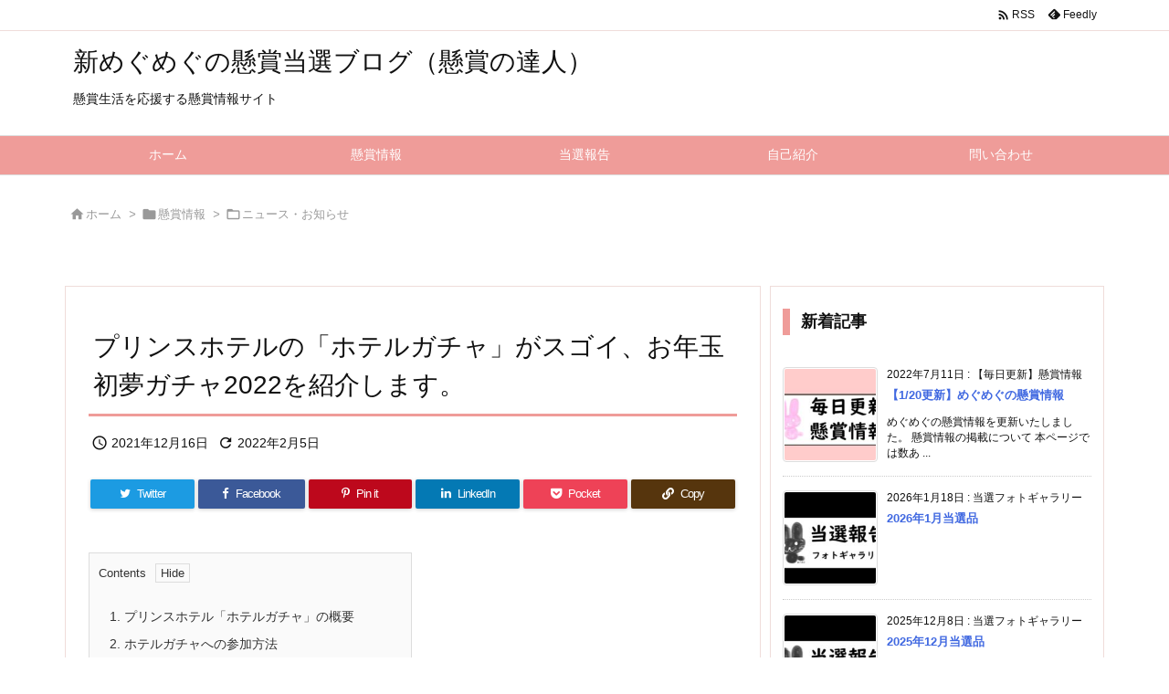

--- FILE ---
content_type: text/html; charset=UTF-8
request_url: https://kensyo-blog.com/archives/1806
body_size: 40770
content:
<!DOCTYPE html>
<html lang="ja" itemscope itemtype="https://schema.org/WebPage">
<head prefix="og: http://ogp.me/ns# article: http://ogp.me/ns/article# fb: http://ogp.me/ns/fb#">
<meta charset="UTF-8" />
<meta http-equiv="X-UA-Compatible" content="IE=edge" />
<meta name="viewport" content="width=device-width, initial-scale=1, user-scalable=yes" />
<title>プリンスホテルの「ホテルガチャ」がスゴイ、お年玉初夢ガチャ2022を紹介します。 | 新めぐめぐの懸賞当選ブログ（懸賞の達人）</title>
<meta name='robots' content='max-image-preview:large' />
<link rel='dns-prefetch' href='//ajax.googleapis.com' />
<link rel='dns-prefetch' href='//webfonts.xserver.jp' />
<link rel='dns-prefetch' href='//codoc.jp' />
<link rel='dns-prefetch' href='//www.googletagmanager.com' />
<link rel='dns-prefetch' href='//s.w.org' />
<link rel='dns-prefetch' href='//pagead2.googlesyndication.com' />
<link rel='preconnect' href='//fonts.googleapis.com' crossorigin />
<link rel="preload" as="style" type="text/css" href="https://kensyo-blog.com/wp-content/themes/luxeritas/style.async.min.css?v=1639924627" />
<link rel="preload" as="font" type="font/woff2" href="https://kensyo-blog.com/wp-content/themes/luxeritas/fonts/icomoon/fonts/icomoon.woff2" crossorigin />
<link rel="amphtml" href="https://kensyo-blog.com/archives/1806/amp">
<link rel="canonical" href="https://kensyo-blog.com/archives/1806" />
<link rel='shortlink' href='https://kensyo-blog.com/?p=1806' />
<link rel="pingback" href="https://kensyo-blog.com/xmlrpc.php" />
<link rel="author" href="https://kensyo-blog.com/archives/author" />
<link rel="alternate" type="application/rss+xml" title="新めぐめぐの懸賞当選ブログ（懸賞の達人） RSS Feed" href="https://kensyo-blog.com/feed" />
<link rel="alternate" type="application/atom+xml" title="新めぐめぐの懸賞当選ブログ（懸賞の達人） Atom Feed" href="https://kensyo-blog.com/feed/atom" />
<link rel="icon" href="https://kensyo-blog.com/wp-content/themes/luxech/images/favicon.ico" />
<link rel="apple-touch-icon-precomposed" href="https://kensyo-blog.com/wp-content/themes/luxech/images/apple-touch-icon-precomposed.png" />
<link rel="apple-touch-icon" href="https://kensyo-blog.com/wp-content/themes/luxech/images/apple-touch-icon-precomposed.png" />
<meta name="description" content="プリンスホテル「ホテルガチャ」の概要 西武ホールディングスのプリンスホテルは2022年元旦より豪華賞品があたる「ホテルガチャ」を開催します。 東武ホテルが開催した1回5,555円のホテルガチャに続く..." />
<meta name="theme-color" content="#4285f4">
<meta name="format-detection" content="telephone=no">
<meta property="og:type" content="article" />
<meta property="og:url" content="https://kensyo-blog.com/archives/1806" />
<meta property="og:title" content="プリンスホテルの「ホテルガチャ」がスゴイ、お年玉初夢ガチャ2022を紹介します。 | 新めぐめぐの懸賞当選ブログ（懸賞の達人）" />
<meta property="og:description" content="プリンスホテル「ホテルガチャ」の概要 西武ホールディングスのプリンスホテルは2022年元旦より豪華賞品があたる「ホテルガチャ」を開催します。 東武ホテルが開催した1回5,555円..." />
<meta property="og:image" content="http://kensyo-blog.com/wp-content/uploads/2021/12/8000.jpg" />
<meta property="og:image:width" content="1650" />
<meta property="og:image:height" content="909" />
<meta property="og:image:alt" content="プリンスホテルお年玉初夢ガチャ2022" />
<meta property="og:site_name" content="新めぐめぐの懸賞当選ブログ（懸賞の達人）" />
<meta property="og:locale" content="ja_JP" />
<meta property="article:section" content="ニュース・お知らせ" />
<meta property="article:published_time" content="2021-12-16T01:14:20Z" />
<meta property="article:modified_time" content="2022-02-05T02:42:15Z" />
<meta name="twitter:card" content="summary" />
<meta name="twitter:domain" content="kensyo-blog.com" />
<style id='wp-block-library-theme-inline-css'>
@charset "UTF-8";#start-resizable-editor-section{display:none}.wp-block-audio{margin:0 0 1em}.wp-block-audio figcaption{margin-top:.5em;margin-bottom:1em}.wp-block-audio audio{width:100%;min-width:300px}.wp-block-button__link{color:#fff;background-color:#32373c;border-radius:9999px;box-shadow:none;cursor:pointer;display:inline-block;font-size:1.125em;padding:calc(.667em + 2px) calc(1.333em + 2px);text-align:center;text-decoration:none;overflow-wrap:break-word;box-sizing:border-box}.wp-block-button__link:active,.wp-block-button__link:focus,.wp-block-button__link:hover,.wp-block-button__link:visited{color:#fff}.wp-block-button__link.aligncenter{text-align:center}.wp-block-button__link.alignright{text-align:right}.wp-block-buttons>.wp-block-button.has-custom-width{max-width:none}.wp-block-buttons>.wp-block-button.has-custom-width .wp-block-button__link{width:100%}.wp-block-buttons>.wp-block-button.has-custom-font-size .wp-block-button__link{font-size:inherit}.wp-block-buttons>.wp-block-button.wp-block-button__width-25{width:calc(25% - .5em)}.wp-block-buttons>.wp-block-button.wp-block-button__width-50{width:calc(50% - .5em)}.wp-block-buttons>.wp-block-button.wp-block-button__width-75{width:calc(75% - .5em)}.wp-block-buttons>.wp-block-button.wp-block-button__width-100{width:calc(100% - .5em)}.wp-block-buttons>.wp-block-button.wp-block-button__width-100:only-child{margin-right:0;width:100%}@supports (column-gap:0.5em){.wp-block-buttons.is-content-justification-right>.wp-block-button.wp-block-button,.wp-block-buttons>.wp-block-button.wp-block-button{margin-right:0;margin-left:0}.wp-block-buttons>.wp-block-button.wp-block-button__width-25{width:calc(25% - .375em)}.wp-block-buttons>.wp-block-button.wp-block-button__width-50{width:calc(50% - .25em)}.wp-block-buttons>.wp-block-button.wp-block-button__width-75{width:calc(75% - .125em)}.wp-block-buttons>.wp-block-button.wp-block-button__width-100{width:auto;flex-basis:100%}}.wp-block-button.is-style-squared,.wp-block-button__link.wp-block-button.is-style-squared{border-radius:0}.wp-block-button.no-border-radius,.wp-block-button__link.no-border-radius{border-radius:0!important}.is-style-outline>.wp-block-button__link,.wp-block-button__link.is-style-outline{border:2px solid;padding:.667em 1.333em}.is-style-outline>.wp-block-button__link:not(.has-text-color),.wp-block-button__link.is-style-outline:not(.has-text-color){color:currentColor}.is-style-outline>.wp-block-button__link:not(.has-background),.wp-block-button__link.is-style-outline:not(.has-background){background-color:transparent}.wp-block-buttons{display:flex;flex-direction:row;flex-wrap:wrap;column-gap:.5em}.wp-block-buttons.is-vertical{flex-direction:column}.wp-block-buttons.is-vertical>.wp-block-button{margin-right:0}.wp-block-buttons.is-vertical>.wp-block-button:last-child{margin-bottom:0}.wp-block-buttons>.wp-block-button{display:inline-block;margin-left:0;margin-right:.5em;margin-bottom:.5em}.wp-block-buttons>.wp-block-button:last-child{margin-right:0}.wp-block-buttons.is-content-justification-left{justify-content:flex-start}.wp-block-buttons.is-content-justification-left.is-vertical{align-items:flex-start}.wp-block-buttons.is-content-justification-center{justify-content:center}.wp-block-buttons.is-content-justification-center.is-vertical{align-items:center}.wp-block-buttons.is-content-justification-right{justify-content:flex-end}.wp-block-buttons.is-content-justification-right>.wp-block-button{margin-left:.5em;margin-right:0}.wp-block-buttons.is-content-justification-right>.wp-block-button:first-child{margin-left:0}.wp-block-buttons.is-content-justification-right.is-vertical{align-items:flex-end}.wp-block-buttons.is-content-justification-space-between{justify-content:space-between}.wp-block-buttons.aligncenter{text-align:center}.wp-block-buttons.alignleft .wp-block-button{margin-left:0;margin-right:.5em}.wp-block-buttons.alignleft .wp-block-button:last-child{margin-right:0}.wp-block-buttons.alignright .wp-block-button{margin-right:0;margin-left:.5em}.wp-block-buttons.alignright .wp-block-button:first-child{margin-left:0}.wp-block-buttons:not(.is-content-justification-space-between,.is-content-justification-right,.is-content-justification-left,.is-content-justification-center) .wp-block-button.aligncenter{margin-left:auto;margin-right:auto;margin-bottom:.5em;width:100%}.wp-block-button.aligncenter,.wp-block-calendar{text-align:center}.wp-block-calendar tbody td,.wp-block-calendar th{padding:.25em;border:1px solid #ddd}.wp-block-calendar tfoot td{border:none}.wp-block-calendar table{width:100%;border-collapse:collapse}.wp-block-calendar table th{font-weight:400;background:#ddd}.wp-block-calendar a{text-decoration:underline}.wp-block-calendar table caption,.wp-block-calendar table tbody{color:#40464d}.wp-block-categories.alignleft{margin-right:2em}.wp-block-categories.alignright{margin-left:2em}.wp-block-code code{display:block;white-space:pre-wrap;overflow-wrap:break-word}.wp-block-columns{display:flex;margin-bottom:1.75em;box-sizing:border-box;flex-wrap:wrap}@media (min-width:782px){.wp-block-columns{flex-wrap:nowrap}}.wp-block-columns.has-background{padding:1.25em 2.375em}.wp-block-columns.are-vertically-aligned-top{align-items:flex-start}.wp-block-columns.are-vertically-aligned-center{align-items:center}.wp-block-columns.are-vertically-aligned-bottom{align-items:flex-end}.wp-block-column{flex-grow:1;min-width:0;word-break:break-word;overflow-wrap:break-word}@media (max-width:599px){.wp-block-column{flex-basis:100%!important}}@media (min-width:600px) and (max-width:781px){.wp-block-column:not(:only-child){flex-basis:calc(50% - 1em)!important;flex-grow:0}.wp-block-column:nth-child(2n){margin-left:2em}}@media (min-width:782px){.wp-block-column{flex-basis:0;flex-grow:1}.wp-block-column[style*=flex-basis]{flex-grow:0}.wp-block-column:not(:first-child){margin-left:2em}}.wp-block-column.is-vertically-aligned-top{align-self:flex-start}.wp-block-column.is-vertically-aligned-center{align-self:center}.wp-block-column.is-vertically-aligned-bottom{align-self:flex-end}.wp-block-column.is-vertically-aligned-bottom,.wp-block-column.is-vertically-aligned-center,.wp-block-column.is-vertically-aligned-top{width:100%}.wp-block-cover,.wp-block-cover-image{position:relative;background-size:cover;background-position:50%;min-height:430px;width:100%;display:flex;justify-content:center;align-items:center;padding:1em;box-sizing:border-box}.wp-block-cover-image.has-parallax,.wp-block-cover.has-parallax{background-attachment:fixed}@supports (-webkit-overflow-scrolling:touch){.wp-block-cover-image.has-parallax,.wp-block-cover.has-parallax{background-attachment:scroll}}@media (prefers-reduced-motion:reduce){.wp-block-cover-image.has-parallax,.wp-block-cover.has-parallax{background-attachment:scroll}}.wp-block-cover-image.is-repeated,.wp-block-cover.is-repeated{background-repeat:repeat;background-size:auto}.wp-block-cover-image.has-background-dim:not([class*=-background-color]),.wp-block-cover.has-background-dim:not([class*=-background-color]){background-color:#000}.wp-block-cover-image.has-background-dim:before,.wp-block-cover.has-background-dim:before{content:"";background-color:inherit}.wp-block-cover-image.has-background-dim:not(.has-background-gradient):before,.wp-block-cover-image .wp-block-cover__gradient-background,.wp-block-cover.has-background-dim:not(.has-background-gradient):before,.wp-block-cover .wp-block-cover__gradient-background{position:absolute;top:0;left:0;bottom:0;right:0;z-index:1;opacity:.5}.wp-block-cover-image.has-background-dim.has-background-dim-10 .wp-block-cover__gradient-background,.wp-block-cover-image.has-background-dim.has-background-dim-10:not(.has-background-gradient):before,.wp-block-cover.has-background-dim.has-background-dim-10 .wp-block-cover__gradient-background,.wp-block-cover.has-background-dim.has-background-dim-10:not(.has-background-gradient):before{opacity:.1}.wp-block-cover-image.has-background-dim.has-background-dim-20 .wp-block-cover__gradient-background,.wp-block-cover-image.has-background-dim.has-background-dim-20:not(.has-background-gradient):before,.wp-block-cover.has-background-dim.has-background-dim-20 .wp-block-cover__gradient-background,.wp-block-cover.has-background-dim.has-background-dim-20:not(.has-background-gradient):before{opacity:.2}.wp-block-cover-image.has-background-dim.has-background-dim-30 .wp-block-cover__gradient-background,.wp-block-cover-image.has-background-dim.has-background-dim-30:not(.has-background-gradient):before,.wp-block-cover.has-background-dim.has-background-dim-30 .wp-block-cover__gradient-background,.wp-block-cover.has-background-dim.has-background-dim-30:not(.has-background-gradient):before{opacity:.3}.wp-block-cover-image.has-background-dim.has-background-dim-40 .wp-block-cover__gradient-background,.wp-block-cover-image.has-background-dim.has-background-dim-40:not(.has-background-gradient):before,.wp-block-cover.has-background-dim.has-background-dim-40 .wp-block-cover__gradient-background,.wp-block-cover.has-background-dim.has-background-dim-40:not(.has-background-gradient):before{opacity:.4}.wp-block-cover-image.has-background-dim.has-background-dim-50 .wp-block-cover__gradient-background,.wp-block-cover-image.has-background-dim.has-background-dim-50:not(.has-background-gradient):before,.wp-block-cover.has-background-dim.has-background-dim-50 .wp-block-cover__gradient-background,.wp-block-cover.has-background-dim.has-background-dim-50:not(.has-background-gradient):before{opacity:.5}.wp-block-cover-image.has-background-dim.has-background-dim-60 .wp-block-cover__gradient-background,.wp-block-cover-image.has-background-dim.has-background-dim-60:not(.has-background-gradient):before,.wp-block-cover.has-background-dim.has-background-dim-60 .wp-block-cover__gradient-background,.wp-block-cover.has-background-dim.has-background-dim-60:not(.has-background-gradient):before{opacity:.6}.wp-block-cover-image.has-background-dim.has-background-dim-70 .wp-block-cover__gradient-background,.wp-block-cover-image.has-background-dim.has-background-dim-70:not(.has-background-gradient):before,.wp-block-cover.has-background-dim.has-background-dim-70 .wp-block-cover__gradient-background,.wp-block-cover.has-background-dim.has-background-dim-70:not(.has-background-gradient):before{opacity:.7}.wp-block-cover-image.has-background-dim.has-background-dim-80 .wp-block-cover__gradient-background,.wp-block-cover-image.has-background-dim.has-background-dim-80:not(.has-background-gradient):before,.wp-block-cover.has-background-dim.has-background-dim-80 .wp-block-cover__gradient-background,.wp-block-cover.has-background-dim.has-background-dim-80:not(.has-background-gradient):before{opacity:.8}.wp-block-cover-image.has-background-dim.has-background-dim-90 .wp-block-cover__gradient-background,.wp-block-cover-image.has-background-dim.has-background-dim-90:not(.has-background-gradient):before,.wp-block-cover.has-background-dim.has-background-dim-90 .wp-block-cover__gradient-background,.wp-block-cover.has-background-dim.has-background-dim-90:not(.has-background-gradient):before{opacity:.9}.wp-block-cover-image.has-background-dim.has-background-dim-100 .wp-block-cover__gradient-background,.wp-block-cover-image.has-background-dim.has-background-dim-100:not(.has-background-gradient):before,.wp-block-cover.has-background-dim.has-background-dim-100 .wp-block-cover__gradient-background,.wp-block-cover.has-background-dim.has-background-dim-100:not(.has-background-gradient):before{opacity:1}.wp-block-cover-image.alignleft,.wp-block-cover-image.alignright,.wp-block-cover.alignleft,.wp-block-cover.alignright{max-width:420px;width:100%}.wp-block-cover-image:after,.wp-block-cover:after{display:block;content:"";font-size:0;min-height:inherit}@supports (position:sticky){.wp-block-cover-image:after,.wp-block-cover:after{content:none}}.wp-block-cover-image.aligncenter,.wp-block-cover-image.alignleft,.wp-block-cover-image.alignright,.wp-block-cover.aligncenter,.wp-block-cover.alignleft,.wp-block-cover.alignright{display:flex}.wp-block-cover-image .wp-block-cover__inner-container,.wp-block-cover .wp-block-cover__inner-container{width:100%;z-index:1;color:#fff}.wp-block-cover-image h1:not(.has-text-color),.wp-block-cover-image h2:not(.has-text-color),.wp-block-cover-image h3:not(.has-text-color),.wp-block-cover-image h4:not(.has-text-color),.wp-block-cover-image h5:not(.has-text-color),.wp-block-cover-image h6:not(.has-text-color),.wp-block-cover-image p:not(.has-text-color),.wp-block-cover h1:not(.has-text-color),.wp-block-cover h2:not(.has-text-color),.wp-block-cover h3:not(.has-text-color),.wp-block-cover h4:not(.has-text-color),.wp-block-cover h5:not(.has-text-color),.wp-block-cover h6:not(.has-text-color),.wp-block-cover p:not(.has-text-color){color:inherit}.wp-block-cover-image.is-position-top-left,.wp-block-cover.is-position-top-left{align-items:flex-start;justify-content:flex-start}.wp-block-cover-image.is-position-top-center,.wp-block-cover.is-position-top-center{align-items:flex-start;justify-content:center}.wp-block-cover-image.is-position-top-right,.wp-block-cover.is-position-top-right{align-items:flex-start;justify-content:flex-end}.wp-block-cover-image.is-position-center-left,.wp-block-cover.is-position-center-left{align-items:center;justify-content:flex-start}.wp-block-cover-image.is-position-center-center,.wp-block-cover.is-position-center-center{align-items:center;justify-content:center}.wp-block-cover-image.is-position-center-right,.wp-block-cover.is-position-center-right{align-items:center;justify-content:flex-end}.wp-block-cover-image.is-position-bottom-left,.wp-block-cover.is-position-bottom-left{align-items:flex-end;justify-content:flex-start}.wp-block-cover-image.is-position-bottom-center,.wp-block-cover.is-position-bottom-center{align-items:flex-end;justify-content:center}.wp-block-cover-image.is-position-bottom-right,.wp-block-cover.is-position-bottom-right{align-items:flex-end;justify-content:flex-end}.wp-block-cover-image.has-custom-content-position.has-custom-content-position .wp-block-cover__inner-container,.wp-block-cover.has-custom-content-position.has-custom-content-position .wp-block-cover__inner-container{margin:0;width:auto}.wp-block-cover-image img.wp-block-cover__image-background,.wp-block-cover-image video.wp-block-cover__video-background,.wp-block-cover img.wp-block-cover__image-background,.wp-block-cover video.wp-block-cover__video-background{position:absolute;top:0;left:0;right:0;bottom:0;margin:0;padding:0;width:100%;height:100%;max-width:none;max-height:none;-o-object-fit:cover;object-fit:cover;outline:none;border:none;box-shadow:none}.wp-block-cover__image-background,.wp-block-cover__video-background{z-index:0}.wp-block-cover-image-text,.wp-block-cover-image-text a,.wp-block-cover-image-text a:active,.wp-block-cover-image-text a:focus,.wp-block-cover-image-text a:hover,.wp-block-cover-text,.wp-block-cover-text a,.wp-block-cover-text a:active,.wp-block-cover-text a:focus,.wp-block-cover-text a:hover,section.wp-block-cover-image h2,section.wp-block-cover-image h2 a,section.wp-block-cover-image h2 a:active,section.wp-block-cover-image h2 a:focus,section.wp-block-cover-image h2 a:hover{color:#fff}.wp-block-cover-image .wp-block-cover.has-left-content{justify-content:flex-start}.wp-block-cover-image .wp-block-cover.has-right-content{justify-content:flex-end}.wp-block-cover-image.has-left-content .wp-block-cover-image-text,.wp-block-cover.has-left-content .wp-block-cover-text,section.wp-block-cover-image.has-left-content>h2{margin-left:0;text-align:left}.wp-block-cover-image.has-right-content .wp-block-cover-image-text,.wp-block-cover.has-right-content .wp-block-cover-text,section.wp-block-cover-image.has-right-content>h2{margin-right:0;text-align:right}.wp-block-cover-image .wp-block-cover-image-text,.wp-block-cover .wp-block-cover-text,section.wp-block-cover-image>h2{font-size:2em;line-height:1.25;z-index:1;margin-bottom:0;max-width:840px;padding:.44em;text-align:center}.wp-block-embed.alignleft,.wp-block-embed.alignright,.wp-block[data-align=left]>[data-type="core/embed"],.wp-block[data-align=right]>[data-type="core/embed"]{max-width:360px;width:100%}.wp-block-embed.alignleft .wp-block-embed__wrapper,.wp-block-embed.alignright .wp-block-embed__wrapper,.wp-block[data-align=left]>[data-type="core/embed"] .wp-block-embed__wrapper,.wp-block[data-align=right]>[data-type="core/embed"] .wp-block-embed__wrapper{min-width:280px}.wp-block-cover .wp-block-embed{min-width:320px;min-height:240px}.wp-block-embed{margin:0 0 1em}.wp-block-embed figcaption{margin-top:.5em;margin-bottom:1em}.wp-block-embed iframe{max-width:100%}.wp-block-embed__wrapper{position:relative}.wp-embed-responsive .wp-has-aspect-ratio .wp-block-embed__wrapper:before{content:"";display:block;padding-top:50%}.wp-embed-responsive .wp-has-aspect-ratio iframe{position:absolute;top:0;right:0;bottom:0;left:0;height:100%;width:100%}.wp-embed-responsive .wp-embed-aspect-21-9 .wp-block-embed__wrapper:before{padding-top:42.85%}.wp-embed-responsive .wp-embed-aspect-18-9 .wp-block-embed__wrapper:before{padding-top:50%}.wp-embed-responsive .wp-embed-aspect-16-9 .wp-block-embed__wrapper:before{padding-top:56.25%}.wp-embed-responsive .wp-embed-aspect-4-3 .wp-block-embed__wrapper:before{padding-top:75%}.wp-embed-responsive .wp-embed-aspect-1-1 .wp-block-embed__wrapper:before{padding-top:100%}.wp-embed-responsive .wp-embed-aspect-9-16 .wp-block-embed__wrapper:before{padding-top:177.77%}.wp-embed-responsive .wp-embed-aspect-1-2 .wp-block-embed__wrapper:before{padding-top:200%}.wp-block-file{margin-bottom:1.5em}.wp-block-file.aligncenter{text-align:center}.wp-block-file.alignright{text-align:right}.wp-block-file .wp-block-file__embed{margin-bottom:1em}.wp-block-file .wp-block-file__button{background:#32373c;border-radius:2em;color:#fff;font-size:.8em;padding:.5em 1em}.wp-block-file a.wp-block-file__button{text-decoration:none}.wp-block-file a.wp-block-file__button:active,.wp-block-file a.wp-block-file__button:focus,.wp-block-file a.wp-block-file__button:hover,.wp-block-file a.wp-block-file__button:visited{box-shadow:none;color:#fff;opacity:.85;text-decoration:none}.wp-block-file *+.wp-block-file__button{margin-left:.75em}.blocks-gallery-grid,.wp-block-gallery{display:flex;flex-wrap:wrap;list-style-type:none;padding:0;margin:0}.blocks-gallery-grid .blocks-gallery-image,.blocks-gallery-grid .blocks-gallery-item,.wp-block-gallery .blocks-gallery-image,.wp-block-gallery .blocks-gallery-item{margin:0 1em 1em 0;display:flex;flex-grow:1;flex-direction:column;justify-content:center;position:relative;align-self:flex-start;width:calc(50% - 1em)}.blocks-gallery-grid .blocks-gallery-image:nth-of-type(2n),.blocks-gallery-grid .blocks-gallery-item:nth-of-type(2n),.wp-block-gallery .blocks-gallery-image:nth-of-type(2n),.wp-block-gallery .blocks-gallery-item:nth-of-type(2n){margin-right:0}.blocks-gallery-grid .blocks-gallery-image figure,.blocks-gallery-grid .blocks-gallery-item figure,.wp-block-gallery .blocks-gallery-image figure,.wp-block-gallery .blocks-gallery-item figure{margin:0;height:100%}@supports (position:sticky){.blocks-gallery-grid .blocks-gallery-image figure,.blocks-gallery-grid .blocks-gallery-item figure,.wp-block-gallery .blocks-gallery-image figure,.wp-block-gallery .blocks-gallery-item figure{display:flex;align-items:flex-end;justify-content:flex-start}}.blocks-gallery-grid .blocks-gallery-image img,.blocks-gallery-grid .blocks-gallery-item img,.wp-block-gallery .blocks-gallery-image img,.wp-block-gallery .blocks-gallery-item img{display:block;max-width:100%;height:auto;width:100%}@supports (position:sticky){.blocks-gallery-grid .blocks-gallery-image img,.blocks-gallery-grid .blocks-gallery-item img,.wp-block-gallery .blocks-gallery-image img,.wp-block-gallery .blocks-gallery-item img{width:auto}}.blocks-gallery-grid .blocks-gallery-image figcaption,.blocks-gallery-grid .blocks-gallery-item figcaption,.wp-block-gallery .blocks-gallery-image figcaption,.wp-block-gallery .blocks-gallery-item figcaption{position:absolute;bottom:0;width:100%;max-height:100%;overflow:auto;padding:3em .77em .7em;color:#fff;text-align:center;font-size:.8em;background:linear-gradient(0deg,rgba(0,0,0,.7),rgba(0,0,0,.3) 70%,transparent);box-sizing:border-box;margin:0}.blocks-gallery-grid .blocks-gallery-image figcaption img,.blocks-gallery-grid .blocks-gallery-item figcaption img,.wp-block-gallery .blocks-gallery-image figcaption img,.wp-block-gallery .blocks-gallery-item figcaption img{display:inline}.blocks-gallery-grid figcaption,.wp-block-gallery figcaption{flex-grow:1}.blocks-gallery-grid.is-cropped .blocks-gallery-image,.blocks-gallery-grid.is-cropped .blocks-gallery-item,.wp-block-gallery.is-cropped .blocks-gallery-image,.wp-block-gallery.is-cropped .blocks-gallery-item{align-self:inherit}.blocks-gallery-grid.is-cropped .blocks-gallery-image a,.blocks-gallery-grid.is-cropped .blocks-gallery-image img,.blocks-gallery-grid.is-cropped .blocks-gallery-item a,.blocks-gallery-grid.is-cropped .blocks-gallery-item img,.wp-block-gallery.is-cropped .blocks-gallery-image a,.wp-block-gallery.is-cropped .blocks-gallery-image img,.wp-block-gallery.is-cropped .blocks-gallery-item a,.wp-block-gallery.is-cropped .blocks-gallery-item img{width:100%}@supports (position:sticky){.blocks-gallery-grid.is-cropped .blocks-gallery-image a,.blocks-gallery-grid.is-cropped .blocks-gallery-image img,.blocks-gallery-grid.is-cropped .blocks-gallery-item a,.blocks-gallery-grid.is-cropped .blocks-gallery-item img,.wp-block-gallery.is-cropped .blocks-gallery-image a,.wp-block-gallery.is-cropped .blocks-gallery-image img,.wp-block-gallery.is-cropped .blocks-gallery-item a,.wp-block-gallery.is-cropped .blocks-gallery-item img{height:100%;flex:1;-o-object-fit:cover;object-fit:cover}}.blocks-gallery-grid.columns-1 .blocks-gallery-image,.blocks-gallery-grid.columns-1 .blocks-gallery-item,.wp-block-gallery.columns-1 .blocks-gallery-image,.wp-block-gallery.columns-1 .blocks-gallery-item{width:100%;margin-right:0}@media (min-width:600px){.blocks-gallery-grid.columns-3 .blocks-gallery-image,.blocks-gallery-grid.columns-3 .blocks-gallery-item,.wp-block-gallery.columns-3 .blocks-gallery-image,.wp-block-gallery.columns-3 .blocks-gallery-item{width:calc(33.33333% - .66667em);margin-right:1em}.blocks-gallery-grid.columns-4 .blocks-gallery-image,.blocks-gallery-grid.columns-4 .blocks-gallery-item,.wp-block-gallery.columns-4 .blocks-gallery-image,.wp-block-gallery.columns-4 .blocks-gallery-item{width:calc(25% - .75em);margin-right:1em}.blocks-gallery-grid.columns-5 .blocks-gallery-image,.blocks-gallery-grid.columns-5 .blocks-gallery-item,.wp-block-gallery.columns-5 .blocks-gallery-image,.wp-block-gallery.columns-5 .blocks-gallery-item{width:calc(20% - .8em);margin-right:1em}.blocks-gallery-grid.columns-6 .blocks-gallery-image,.blocks-gallery-grid.columns-6 .blocks-gallery-item,.wp-block-gallery.columns-6 .blocks-gallery-image,.wp-block-gallery.columns-6 .blocks-gallery-item{width:calc(16.66667% - .83333em);margin-right:1em}.blocks-gallery-grid.columns-7 .blocks-gallery-image,.blocks-gallery-grid.columns-7 .blocks-gallery-item,.wp-block-gallery.columns-7 .blocks-gallery-image,.wp-block-gallery.columns-7 .blocks-gallery-item{width:calc(14.28571% - .85714em);margin-right:1em}.blocks-gallery-grid.columns-8 .blocks-gallery-image,.blocks-gallery-grid.columns-8 .blocks-gallery-item,.wp-block-gallery.columns-8 .blocks-gallery-image,.wp-block-gallery.columns-8 .blocks-gallery-item{width:calc(12.5% - .875em);margin-right:1em}.blocks-gallery-grid.columns-1 .blocks-gallery-image:nth-of-type(1n),.blocks-gallery-grid.columns-1 .blocks-gallery-item:nth-of-type(1n),.blocks-gallery-grid.columns-2 .blocks-gallery-image:nth-of-type(2n),.blocks-gallery-grid.columns-2 .blocks-gallery-item:nth-of-type(2n),.blocks-gallery-grid.columns-3 .blocks-gallery-image:nth-of-type(3n),.blocks-gallery-grid.columns-3 .blocks-gallery-item:nth-of-type(3n),.blocks-gallery-grid.columns-4 .blocks-gallery-image:nth-of-type(4n),.blocks-gallery-grid.columns-4 .blocks-gallery-item:nth-of-type(4n),.blocks-gallery-grid.columns-5 .blocks-gallery-image:nth-of-type(5n),.blocks-gallery-grid.columns-5 .blocks-gallery-item:nth-of-type(5n),.blocks-gallery-grid.columns-6 .blocks-gallery-image:nth-of-type(6n),.blocks-gallery-grid.columns-6 .blocks-gallery-item:nth-of-type(6n),.blocks-gallery-grid.columns-7 .blocks-gallery-image:nth-of-type(7n),.blocks-gallery-grid.columns-7 .blocks-gallery-item:nth-of-type(7n),.blocks-gallery-grid.columns-8 .blocks-gallery-image:nth-of-type(8n),.blocks-gallery-grid.columns-8 .blocks-gallery-item:nth-of-type(8n),.wp-block-gallery.columns-1 .blocks-gallery-image:nth-of-type(1n),.wp-block-gallery.columns-1 .blocks-gallery-item:nth-of-type(1n),.wp-block-gallery.columns-2 .blocks-gallery-image:nth-of-type(2n),.wp-block-gallery.columns-2 .blocks-gallery-item:nth-of-type(2n),.wp-block-gallery.columns-3 .blocks-gallery-image:nth-of-type(3n),.wp-block-gallery.columns-3 .blocks-gallery-item:nth-of-type(3n),.wp-block-gallery.columns-4 .blocks-gallery-image:nth-of-type(4n),.wp-block-gallery.columns-4 .blocks-gallery-item:nth-of-type(4n),.wp-block-gallery.columns-5 .blocks-gallery-image:nth-of-type(5n),.wp-block-gallery.columns-5 .blocks-gallery-item:nth-of-type(5n),.wp-block-gallery.columns-6 .blocks-gallery-image:nth-of-type(6n),.wp-block-gallery.columns-6 .blocks-gallery-item:nth-of-type(6n),.wp-block-gallery.columns-7 .blocks-gallery-image:nth-of-type(7n),.wp-block-gallery.columns-7 .blocks-gallery-item:nth-of-type(7n),.wp-block-gallery.columns-8 .blocks-gallery-image:nth-of-type(8n),.wp-block-gallery.columns-8 .blocks-gallery-item:nth-of-type(8n){margin-right:0}}.blocks-gallery-grid .blocks-gallery-image:last-child,.blocks-gallery-grid .blocks-gallery-item:last-child,.wp-block-gallery .blocks-gallery-image:last-child,.wp-block-gallery .blocks-gallery-item:last-child{margin-right:0}.blocks-gallery-grid.alignleft,.blocks-gallery-grid.alignright,.wp-block-gallery.alignleft,.wp-block-gallery.alignright{max-width:420px;width:100%}.blocks-gallery-grid.aligncenter .blocks-gallery-item figure,.wp-block-gallery.aligncenter .blocks-gallery-item figure{justify-content:center}.wp-block-group{box-sizing:border-box}h1.has-background,h2.has-background,h3.has-background,h4.has-background,h5.has-background,h6.has-background{padding:1.25em 2.375em}.wp-block-image{margin:0 0 1em}.wp-block-image img{max-width:100%}.wp-block-image:not(.is-style-rounded) img{border-radius:inherit}.wp-block-image.aligncenter{text-align:center}.wp-block-image.alignfull img,.wp-block-image.alignwide img{width:100%}.wp-block-image .aligncenter,.wp-block-image .alignleft,.wp-block-image .alignright{display:table}.wp-block-image .aligncenter>figcaption,.wp-block-image .alignleft>figcaption,.wp-block-image .alignright>figcaption{display:table-caption;caption-side:bottom}.wp-block-image .alignleft{float:left;margin:.5em 1em .5em 0}.wp-block-image .alignright{float:right;margin:.5em 0 .5em 1em}.wp-block-image .aligncenter{margin-left:auto;margin-right:auto}.wp-block-image figcaption{margin-top:.5em;margin-bottom:1em}.wp-block-image.is-style-circle-mask img,.wp-block-image.is-style-rounded img{border-radius:9999px}@supports ((-webkit-mask-image:none) or (mask-image:none)) or (-webkit-mask-image:none){.wp-block-image.is-style-circle-mask img{-webkit-mask-image:url('data:image/svg+xml;utf8,<svg viewBox="0 0 100 100" xmlns="http://www.w3.org/2000/svg"><circle cx="50" cy="50" r="50"/></svg>');mask-image:url('data:image/svg+xml;utf8,<svg viewBox="0 0 100 100" xmlns="http://www.w3.org/2000/svg"><circle cx="50" cy="50" r="50"/></svg>');mask-mode:alpha;-webkit-mask-repeat:no-repeat;mask-repeat:no-repeat;-webkit-mask-size:contain;mask-size:contain;-webkit-mask-position:center;mask-position:center;border-radius:0}}.wp-block-image figure{margin:0}ol.wp-block-latest-comments{margin-left:0}.wp-block-latest-comments .wp-block-latest-comments{padding-left:0}.wp-block-latest-comments__comment{line-height:1.1;list-style:none;margin-bottom:1em}.has-avatars .wp-block-latest-comments__comment{min-height:2.25em;list-style:none}.has-avatars .wp-block-latest-comments__comment .wp-block-latest-comments__comment-excerpt,.has-avatars .wp-block-latest-comments__comment .wp-block-latest-comments__comment-meta{margin-left:3.25em}.has-dates .wp-block-latest-comments__comment,.has-excerpts .wp-block-latest-comments__comment{line-height:1.5}.wp-block-latest-comments__comment-excerpt p{font-size:.875em;line-height:1.8;margin:.36em 0 1.4em}.wp-block-latest-comments__comment-date{display:block;font-size:.75em}.wp-block-latest-comments .avatar,.wp-block-latest-comments__comment-avatar{border-radius:1.5em;display:block;float:left;height:2.5em;margin-right:.75em;width:2.5em}.wp-block-latest-posts.alignleft{margin-right:2em}.wp-block-latest-posts.alignright{margin-left:2em}.wp-block-latest-posts.wp-block-latest-posts__list{list-style:none;padding-left:0}.wp-block-latest-posts.wp-block-latest-posts__list li{clear:both}.wp-block-latest-posts.is-grid{display:flex;flex-wrap:wrap;padding:0}.wp-block-latest-posts.is-grid li{margin:0 1.25em 1.25em 0;width:100%}@media (min-width:600px){.wp-block-latest-posts.columns-2 li{width:calc(50% - .625em)}.wp-block-latest-posts.columns-2 li:nth-child(2n){margin-right:0}.wp-block-latest-posts.columns-3 li{width:calc(33.33333% - .83333em)}.wp-block-latest-posts.columns-3 li:nth-child(3n){margin-right:0}.wp-block-latest-posts.columns-4 li{width:calc(25% - .9375em)}.wp-block-latest-posts.columns-4 li:nth-child(4n){margin-right:0}.wp-block-latest-posts.columns-5 li{width:calc(20% - 1em)}.wp-block-latest-posts.columns-5 li:nth-child(5n){margin-right:0}.wp-block-latest-posts.columns-6 li{width:calc(16.66667% - 1.04167em)}.wp-block-latest-posts.columns-6 li:nth-child(6n){margin-right:0}}.wp-block-latest-posts__post-author,.wp-block-latest-posts__post-date{display:block;color:#555;font-size:.8125em}.wp-block-latest-posts__post-excerpt{margin-top:.5em;margin-bottom:1em}.wp-block-latest-posts__featured-image a{display:inline-block}.wp-block-latest-posts__featured-image img{height:auto;width:auto;max-width:100%}.wp-block-latest-posts__featured-image.alignleft{margin-right:1em}.wp-block-latest-posts__featured-image.alignright{margin-left:1em}.wp-block-latest-posts__featured-image.aligncenter{margin-bottom:1em;text-align:center}.block-editor-image-alignment-control__row .components-base-control__field{display:flex;justify-content:space-between;align-items:center}.block-editor-image-alignment-control__row .components-base-control__field .components-base-control__label{margin-bottom:0}ol.has-background,ul.has-background{padding:1.25em 2.375em}.wp-block-media-text{direction:ltr;display:grid;grid-template-columns:50% 1fr;grid-template-rows:auto}.wp-block-media-text.has-media-on-the-right{grid-template-columns:1fr 50%}.wp-block-media-text.is-vertically-aligned-top .wp-block-media-text__content,.wp-block-media-text.is-vertically-aligned-top .wp-block-media-text__media{align-self:start}.wp-block-media-text.is-vertically-aligned-center .wp-block-media-text__content,.wp-block-media-text.is-vertically-aligned-center .wp-block-media-text__media,.wp-block-media-text .wp-block-media-text__content,.wp-block-media-text .wp-block-media-text__media{align-self:center}.wp-block-media-text.is-vertically-aligned-bottom .wp-block-media-text__content,.wp-block-media-text.is-vertically-aligned-bottom .wp-block-media-text__media{align-self:end}.wp-block-media-text .wp-block-media-text__media{grid-column:1;grid-row:1;margin:0}.wp-block-media-text .wp-block-media-text__content{direction:ltr;grid-column:2;grid-row:1;padding:0 8%;word-break:break-word}.wp-block-media-text.has-media-on-the-right .wp-block-media-text__media{grid-column:2;grid-row:1}.wp-block-media-text.has-media-on-the-right .wp-block-media-text__content{grid-column:1;grid-row:1}.wp-block-media-text__media img,.wp-block-media-text__media video{max-width:unset;width:100%;vertical-align:middle}.wp-block-media-text.is-image-fill .wp-block-media-text__media{height:100%;min-height:250px;background-size:cover}.wp-block-media-text.is-image-fill .wp-block-media-text__media>a{display:block;height:100%}.wp-block-media-text.is-image-fill .wp-block-media-text__media img{position:absolute;width:1px;height:1px;padding:0;margin:-1px;overflow:hidden;clip:rect(0,0,0,0);border:0}@media (max-width:600px){.wp-block-media-text.is-stacked-on-mobile{grid-template-columns:100%!important}.wp-block-media-text.is-stacked-on-mobile .wp-block-media-text__media{grid-column:1;grid-row:1}.wp-block-media-text.is-stacked-on-mobile .wp-block-media-text__content{grid-column:1;grid-row:2}}.wp-block-navigation{position:relative}.wp-block-navigation ul,.wp-block-navigation ul li{list-style:none;padding:0}.wp-block-navigation .wp-block-navigation-link,.wp-block-navigation .wp-block-pages-list__item{display:flex;align-items:center;position:relative}.wp-block-navigation .wp-block-navigation-link .wp-block-navigation-link__container:empty,.wp-block-navigation .wp-block-pages-list__item .wp-block-navigation-link__container:empty{display:none}.wp-block-navigation .wp-block-navigation-link__content,.wp-block-navigation .wp-block-pages-list__item__link{color:inherit;display:block}.wp-block-navigation[style*=text-decoration] .wp-block-navigation-link,.wp-block-navigation[style*=text-decoration] .wp-block-navigation-link__container,.wp-block-navigation[style*=text-decoration] .wp-block-navigation-link__content,.wp-block-navigation[style*=text-decoration] .wp-block-navigation-link__content:active,.wp-block-navigation[style*=text-decoration] .wp-block-navigation-link__content:focus,.wp-block-navigation[style*=text-decoration] .wp-block-pages-list__item,.wp-block-navigation[style*=text-decoration] .wp-block-pages-list__item__link,.wp-block-navigation[style*=text-decoration] .wp-block-pages-list__item__link:active,.wp-block-navigation[style*=text-decoration] .wp-block-pages-list__item__link:focus{text-decoration:inherit}.wp-block-navigation:not([style*=text-decoration]) .wp-block-navigation-link__content,.wp-block-navigation:not([style*=text-decoration]) .wp-block-navigation-link__content:active,.wp-block-navigation:not([style*=text-decoration]) .wp-block-navigation-link__content:focus,.wp-block-navigation:not([style*=text-decoration]) .wp-block-pages-list__item__link,.wp-block-navigation:not([style*=text-decoration]) .wp-block-pages-list__item__link:active,.wp-block-navigation:not([style*=text-decoration]) .wp-block-pages-list__item__link:focus{text-decoration:none}.wp-block-navigation .wp-block-navigation-link__submenu-icon,.wp-block-navigation .wp-block-page-list__submenu-icon{height:inherit}.wp-block-navigation .wp-block-navigation-link__submenu-icon svg,.wp-block-navigation .wp-block-page-list__submenu-icon svg{stroke:currentColor}.wp-block-navigation .wp-block-navigation-link .wp-block-navigation-link__content.wp-block-navigation-link__content.wp-block-navigation-link__content,.wp-block-navigation .wp-block-pages-list__item .wp-block-pages-list__item__link{padding:0}.wp-block-navigation .has-child>.wp-block-navigation-link__content,.wp-block-navigation .has-child>.wp-block-pages-list__item__link{margin-right:.5em}.wp-block-navigation .has-child .submenu-container,.wp-block-navigation .has-child .wp-block-navigation-link__container{background-color:inherit;color:inherit;position:absolute;z-index:2;flex-direction:column;align-items:normal;min-width:200px;display:none;opacity:0;transition:opacity .1s linear;visibility:hidden}.wp-block-navigation .has-child .submenu-container>.wp-block-navigation-link>.wp-block-navigation-link__content,.wp-block-navigation .has-child .submenu-container>.wp-block-navigation-link>.wp-block-pages-list__item__link,.wp-block-navigation .has-child .submenu-container>.wp-block-pages-list__item>.wp-block-navigation-link__content,.wp-block-navigation .has-child .submenu-container>.wp-block-pages-list__item>.wp-block-pages-list__item__link,.wp-block-navigation .has-child .wp-block-navigation-link__container>.wp-block-navigation-link>.wp-block-navigation-link__content,.wp-block-navigation .has-child .wp-block-navigation-link__container>.wp-block-navigation-link>.wp-block-pages-list__item__link,.wp-block-navigation .has-child .wp-block-navigation-link__container>.wp-block-pages-list__item>.wp-block-navigation-link__content,.wp-block-navigation .has-child .wp-block-navigation-link__container>.wp-block-pages-list__item>.wp-block-pages-list__item__link{flex-grow:1}.wp-block-navigation .has-child .submenu-container>.wp-block-navigation-link>.wp-block-navigation-link__submenu-icon,.wp-block-navigation .has-child .submenu-container>.wp-block-navigation-link>.wp-block-page-list__submenu-icon,.wp-block-navigation .has-child .submenu-container>.wp-block-pages-list__item>.wp-block-navigation-link__submenu-icon,.wp-block-navigation .has-child .submenu-container>.wp-block-pages-list__item>.wp-block-page-list__submenu-icon,.wp-block-navigation .has-child .wp-block-navigation-link__container>.wp-block-navigation-link>.wp-block-navigation-link__submenu-icon,.wp-block-navigation .has-child .wp-block-navigation-link__container>.wp-block-navigation-link>.wp-block-page-list__submenu-icon,.wp-block-navigation .has-child .wp-block-navigation-link__container>.wp-block-pages-list__item>.wp-block-navigation-link__submenu-icon,.wp-block-navigation .has-child .wp-block-navigation-link__container>.wp-block-pages-list__item>.wp-block-page-list__submenu-icon{padding-right:.5em}@media (min-width:782px){.wp-block-navigation .has-child .submenu-container .submenu-container:before,.wp-block-navigation .has-child .submenu-container .wp-block-navigation-link__container:before,.wp-block-navigation .has-child .wp-block-navigation-link__container .submenu-container:before,.wp-block-navigation .has-child .wp-block-navigation-link__container .wp-block-navigation-link__container:before{content:"";position:absolute;right:100%;height:100%;display:block;width:.5em;background:transparent}.wp-block-navigation .has-child .submenu-container .wp-block-navigation-link__submenu-icon svg,.wp-block-navigation .has-child .submenu-container .wp-block-page-list__submenu-icon svg,.wp-block-navigation .has-child .wp-block-navigation-link__container .wp-block-navigation-link__submenu-icon svg,.wp-block-navigation .has-child .wp-block-navigation-link__container .wp-block-page-list__submenu-icon svg{transform:rotate(-90deg)}}.wp-block-navigation .has-child:hover>.wp-block-navigation-link__container{display:flex;visibility:visible;opacity:1}.wp-block-navigation .has-child:focus-within>.wp-block-navigation-link__container{display:flex;visibility:visible;opacity:1}.wp-block-navigation .has-child:hover{cursor:pointer}.wp-block-navigation .has-child:hover>.submenu-container{display:flex;visibility:visible;opacity:1}.wp-block-navigation .has-child:focus-within{cursor:pointer}.wp-block-navigation .has-child:focus-within>.submenu-container{display:flex;visibility:visible;opacity:1}.wp-block-navigation.wp-block-navigation.items-justified-right>.submenu-container .has-child .submenu-container,.wp-block-navigation.wp-block-navigation.items-justified-right>.submenu-container .has-child .wp-block-navigation-link__container,.wp-block-navigation.wp-block-navigation.items-justified-right>.wp-block-navigation__container .has-child .submenu-container,.wp-block-navigation.wp-block-navigation.items-justified-right>.wp-block-navigation__container .has-child .wp-block-navigation-link__container,.wp-block-navigation.wp-block-navigation.items-justified-space-between>.submenu-container>.has-child:last-child .submenu-container,.wp-block-navigation.wp-block-navigation.items-justified-space-between>.submenu-container>.has-child:last-child .wp-block-navigation-link__container,.wp-block-navigation.wp-block-navigation.items-justified-space-between>.wp-block-navigation__container>.has-child:last-child .submenu-container,.wp-block-navigation.wp-block-navigation.items-justified-space-between>.wp-block-navigation__container>.has-child:last-child .wp-block-navigation-link__container{left:auto;right:0}.wp-block-navigation.wp-block-navigation.items-justified-right>.submenu-container .has-child .submenu-container .submenu-container,.wp-block-navigation.wp-block-navigation.items-justified-right>.submenu-container .has-child .submenu-container .wp-block-navigation-link__container,.wp-block-navigation.wp-block-navigation.items-justified-right>.submenu-container .has-child .wp-block-navigation-link__container .submenu-container,.wp-block-navigation.wp-block-navigation.items-justified-right>.submenu-container .has-child .wp-block-navigation-link__container .wp-block-navigation-link__container,.wp-block-navigation.wp-block-navigation.items-justified-right>.wp-block-navigation__container .has-child .submenu-container .submenu-container,.wp-block-navigation.wp-block-navigation.items-justified-right>.wp-block-navigation__container .has-child .submenu-container .wp-block-navigation-link__container,.wp-block-navigation.wp-block-navigation.items-justified-right>.wp-block-navigation__container .has-child .wp-block-navigation-link__container .submenu-container,.wp-block-navigation.wp-block-navigation.items-justified-right>.wp-block-navigation__container .has-child .wp-block-navigation-link__container .wp-block-navigation-link__container,.wp-block-navigation.wp-block-navigation.items-justified-space-between>.submenu-container>.has-child:last-child .submenu-container .submenu-container,.wp-block-navigation.wp-block-navigation.items-justified-space-between>.submenu-container>.has-child:last-child .submenu-container .wp-block-navigation-link__container,.wp-block-navigation.wp-block-navigation.items-justified-space-between>.submenu-container>.has-child:last-child .wp-block-navigation-link__container .submenu-container,.wp-block-navigation.wp-block-navigation.items-justified-space-between>.submenu-container>.has-child:last-child .wp-block-navigation-link__container .wp-block-navigation-link__container,.wp-block-navigation.wp-block-navigation.items-justified-space-between>.wp-block-navigation__container>.has-child:last-child .submenu-container .submenu-container,.wp-block-navigation.wp-block-navigation.items-justified-space-between>.wp-block-navigation__container>.has-child:last-child .submenu-container .wp-block-navigation-link__container,.wp-block-navigation.wp-block-navigation.items-justified-space-between>.wp-block-navigation__container>.has-child:last-child .wp-block-navigation-link__container .submenu-container,.wp-block-navigation.wp-block-navigation.items-justified-space-between>.wp-block-navigation__container>.has-child:last-child .wp-block-navigation-link__container .wp-block-navigation-link__container{left:auto;right:100%}.wp-block-navigation.wp-block-navigation .wp-block-navigation__container>.wp-block-navigation-link,.wp-block-navigation.wp-block-navigation .wp-block-page-list,.wp-block-navigation.wp-block-navigation .wp-block-page-list>.wp-block-pages-list__item{margin:0 2em 0 0}.wp-block-navigation.wp-block-navigation .wp-block-navigation__container>.wp-block-navigation-link:last-child,.wp-block-navigation.wp-block-navigation .wp-block-page-list:last-child,.wp-block-navigation.wp-block-navigation .wp-block-page-list>.wp-block-pages-list__item:last-child{margin-right:0}.wp-block-navigation.wp-block-navigation.has-background .wp-block-navigation__container>.wp-block-navigation-link,.wp-block-navigation.wp-block-navigation.has-background .wp-block-page-list,.wp-block-navigation.wp-block-navigation.has-background .wp-block-page-list>.wp-block-pages-list__item{margin:0 .5em 0 0}.wp-block-navigation.wp-block-navigation.has-background .wp-block-navigation__container .wp-block-navigation-link__content,.wp-block-navigation.wp-block-navigation.has-background .wp-block-page-list .wp-block-pages-list__item__link{padding:.5em 1em}.wp-block-navigation.wp-block-navigation .has-child .submenu-container,.wp-block-navigation.wp-block-navigation .has-child .wp-block-navigation-link__container{left:-1em;top:100%}.wp-block-navigation.wp-block-navigation .has-child .submenu-container .wp-block-navigation-link,.wp-block-navigation.wp-block-navigation .has-child .submenu-container .wp-block-pages-list__item,.wp-block-navigation.wp-block-navigation .has-child .wp-block-navigation-link__container .wp-block-navigation-link,.wp-block-navigation.wp-block-navigation .has-child .wp-block-navigation-link__container .wp-block-pages-list__item{margin:0}.wp-block-navigation.wp-block-navigation .has-child .submenu-container .wp-block-navigation-link__content,.wp-block-navigation.wp-block-navigation .has-child .submenu-container .wp-block-pages-list__item__link,.wp-block-navigation.wp-block-navigation .has-child .wp-block-navigation-link__container .wp-block-navigation-link__content,.wp-block-navigation.wp-block-navigation .has-child .wp-block-navigation-link__container .wp-block-pages-list__item__link{padding:.5em 1em}.wp-block-navigation.wp-block-navigation .has-child .submenu-container .submenu-container,.wp-block-navigation.wp-block-navigation .has-child .submenu-container .wp-block-navigation-link__container,.wp-block-navigation.wp-block-navigation .has-child .wp-block-navigation-link__container .submenu-container,.wp-block-navigation.wp-block-navigation .has-child .wp-block-navigation-link__container .wp-block-navigation-link__container{left:-1px}@media (min-width:782px){.wp-block-navigation.wp-block-navigation .has-child .submenu-container .submenu-container,.wp-block-navigation.wp-block-navigation .has-child .submenu-container .wp-block-navigation-link__container,.wp-block-navigation.wp-block-navigation .has-child .wp-block-navigation-link__container .submenu-container,.wp-block-navigation.wp-block-navigation .has-child .wp-block-navigation-link__container .wp-block-navigation-link__container{left:100%;top:-1px}}.wp-block-navigation.wp-block-navigation.has-background .has-child .submenu-container,.wp-block-navigation.wp-block-navigation.has-background .has-child .wp-block-navigation-link__container{left:0;top:100%}.wp-block-navigation.wp-block-navigation.has-background .has-child .submenu-container .submenu-container,.wp-block-navigation.wp-block-navigation.has-background .has-child .submenu-container .wp-block-navigation-link__container,.wp-block-navigation.wp-block-navigation.has-background .has-child .wp-block-navigation-link__container .submenu-container,.wp-block-navigation.wp-block-navigation.has-background .has-child .wp-block-navigation-link__container .wp-block-navigation-link__container{left:0}@media (min-width:782px){.wp-block-navigation.wp-block-navigation.has-background .has-child .submenu-container .submenu-container,.wp-block-navigation.wp-block-navigation.has-background .has-child .submenu-container .wp-block-navigation-link__container,.wp-block-navigation.wp-block-navigation.has-background .has-child .wp-block-navigation-link__container .submenu-container,.wp-block-navigation.wp-block-navigation.has-background .has-child .wp-block-navigation-link__container .wp-block-navigation-link__container{left:100%;top:0}}.wp-block-navigation:not(.has-background) .submenu-container,.wp-block-navigation:not(.has-background) .wp-block-navigation__container .wp-block-navigation-link__container{background-color:#fff;color:#000;border:1px solid rgba(0,0,0,.15)}.wp-block-navigation__container{align-items:center;list-style:none;margin:0;padding-left:0}.wp-block-navigation__container .is-responsive{display:none}@media (min-width:600px){.wp-block-navigation__container{display:flex;flex-wrap:wrap}.is-vertical .wp-block-navigation__container{display:block;flex-direction:column;align-items:flex-start}}.items-justified-center .wp-block-navigation__container{justify-content:center}.items-justified-right .wp-block-navigation__container{justify-content:flex-end}.items-justified-space-between .wp-block-navigation__container{justify-content:space-between}.is-vertical.items-justified-center>ul{align-items:center}.is-vertical.items-justified-right>ul{align-items:flex-end}.is-vertical.items-justified-right>ul .wp-block-navigation-link,.is-vertical.items-justified-right>ul .wp-block-pages-list__item{margin-right:0;justify-content:flex-end}.wp-block-navigation__responsive-container{display:none;position:fixed;top:0;left:0;right:0;bottom:0;z-index:1;align-items:flex-start;justify-content:flex-start}.wp-block-navigation__responsive-container.is-menu-open{display:flex;flex-direction:column;overflow:auto;z-index:100000;padding:24px;background-color:inherit}.wp-block-navigation__responsive-container.is-menu-open .wp-block-navigation__container{display:flex;flex-direction:column;margin-left:auto;margin-right:auto;align-items:flex-start;line-height:48px;padding:0}.wp-block-navigation__responsive-container.is-menu-open .wp-block-navigation__container .wp-block-page-list{flex-direction:column}.wp-block-navigation__responsive-container.is-menu-open .wp-block-navigation-link,.wp-block-navigation__responsive-container.is-menu-open .wp-block-navigation-link .wp-block-navigation-link__container,.wp-block-navigation__responsive-container.is-menu-open .wp-block-pages-list__item,.wp-block-navigation__responsive-container.is-menu-open .wp-block-pages-list__item .submenu-container{background:transparent!important}@media (min-width:600px){.wp-block-navigation__responsive-container:not(.is-menu-open){display:flex;flex-direction:row;position:relative;background-color:inherit}.wp-block-navigation__responsive-container:not(.is-menu-open) .wp-block-navigation__responsive-container-close{display:none}.wp-block-navigation__responsive-container.is-menu-open .submenu-container.submenu-container.submenu-container.submenu-container,.wp-block-navigation__responsive-container.is-menu-open .wp-block-navigation-link__container.wp-block-navigation-link__container.wp-block-navigation-link__container.wp-block-navigation-link__container{left:0}}.wp-block-navigation:not(.has-background) .wp-block-navigation__responsive-container.is-menu-open{background-color:#fff;color:#000}.wp-block-navigation__responsive-container-close,.wp-block-navigation__responsive-container-open{vertical-align:middle;cursor:pointer;color:currentColor;background:transparent;border:none;margin:0;padding:0}.wp-block-navigation__responsive-container-close svg,.wp-block-navigation__responsive-container-open svg{fill:currentColor;pointer-events:none;display:block;width:24px;height:24px}.wp-block-navigation__responsive-container-open{display:flex}@media (min-width:600px){.wp-block-navigation__responsive-container-open{display:none}}.items-justified-left .wp-block-navigation__responsive-container-open{margin-left:0;margin-right:auto}.items-justified-center .wp-block-navigation__responsive-container-open{margin-left:auto;margin-right:auto}.items-justified-right .wp-block-navigation__responsive-container-open{margin-left:auto;margin-right:0}.wp-block-navigation__responsive-container-close{position:absolute;top:24px;right:24px;z-index:2}.wp-block-navigation__responsive-close{width:100%}.is-menu-open .wp-block-navigation__responsive-close,.is-menu-open .wp-block-navigation__responsive-container-content,.is-menu-open .wp-block-navigation__responsive-dialog{width:100%;height:100%}.wp-block-navigation .wp-block-navigation__responsive-container.is-menu-open .wp-block-navigation-link__submenu-icon,.wp-block-navigation .wp-block-navigation__responsive-container.is-menu-open .wp-block-page-list__submenu-icon{display:none}.wp-block-navigation .wp-block-navigation__responsive-container.is-menu-open .has-child .submenu-container,.wp-block-navigation .wp-block-navigation__responsive-container.is-menu-open .has-child .wp-block-navigation-link__container{position:relative;opacity:1;visibility:visible;padding:0 0 0 32px;border:none}.wp-block-navigation .wp-block-navigation__responsive-container.is-menu-open .wp-block-navigation-link,.wp-block-navigation .wp-block-navigation__responsive-container.is-menu-open .wp-block-pages-list__item{flex-direction:column;align-items:flex-start}html.has-modal-open{overflow:hidden}.wp-block-navigation .wp-block-navigation-link__label{word-break:normal;overflow-wrap:break-word}.wp-block-navigation .wp-block-home-link__content{color:inherit;display:block;padding:.5em 1em}.wp-block-navigation[style*=text-decoration] .wp-block-home-link,.wp-block-navigation[style*=text-decoration] .wp-block-home-link__content,.wp-block-navigation[style*=text-decoration] .wp-block-home-link__content:active,.wp-block-navigation[style*=text-decoration] .wp-block-home-link__content:focus{text-decoration:inherit}.wp-block-navigation:not([style*=text-decoration]) .wp-block-home-link__content,.wp-block-navigation:not([style*=text-decoration]) .wp-block-home-link__content:active,.wp-block-navigation:not([style*=text-decoration]) .wp-block-home-link__content:focus{text-decoration:none}.wp-block-navigation:not(.has-background) .wp-block-navigation__container .wp-block-home-link__container{background-color:#fff;color:#000;border:1px solid rgba(0,0,0,.15)}.wp-block-navigation:not(.has-background) .wp-block-navigation__container .wp-block-home-link__container .wp-block-home-link__container{top:-1px}.wp-block-navigation .wp-block-page-list{display:flex;flex-wrap:wrap;background-color:inherit}.wp-block-navigation .wp-block-pages-list__item{background-color:inherit}.wp-block-navigation .wp-block-page-list__submenu-icon{display:none}.is-open .wp-block-navigation__container .wp-block-page-list,.is-vertical .wp-block-navigation__container .wp-block-page-list,.wp-block-navigation .show-submenu-icons .wp-block-page-list__submenu-icon{display:block}@media (min-width:480px){.is-open .wp-block-navigation__container .wp-block-page-list{display:flex}}.items-justified-space-between .wp-block-page-list{display:contents}.is-small-text{font-size:.875em}.is-regular-text{font-size:1em}.is-large-text{font-size:2.25em}.is-larger-text{font-size:3em}.has-drop-cap:not(:focus):first-letter{float:left;font-size:8.4em;line-height:.68;font-weight:100;margin:.05em .1em 0 0;text-transform:uppercase;font-style:normal}p.has-drop-cap.has-background{overflow:hidden}p.has-background{padding:1.25em 2.375em}p.has-text-color a{color:inherit}.wp-block-post-author{display:flex;flex-wrap:wrap}.wp-block-post-author__byline{width:100%;margin-top:0;margin-bottom:0;font-size:.5em}.wp-block-post-author__avatar{margin-right:1em}.wp-block-post-author__bio{margin-bottom:.7em;font-size:.7em}.wp-block-post-author__content{flex-grow:1;flex-basis:0}.wp-block-post-author__name{font-weight:700;margin:0}.wp-block-post-comments .commentlist{list-style:none;margin:0;padding:0}.wp-block-post-comments .commentlist .comment{min-height:2.25em;padding-left:3.25em}.wp-block-post-comments .commentlist .comment p{font-size:.875em;line-height:1.8;margin:.36em 0 1.4em}.wp-block-post-comments .commentlist .children{list-style:none;margin:0;padding:0}.wp-block-post-comments .comment-author{line-height:1.5;margin-left:-3.25em}.wp-block-post-comments .comment-author .avatar{border-radius:1.5em;display:block;float:left;height:2.5em;margin-right:.75em;width:2.5em}.wp-block-post-comments .comment-author cite{font-style:normal}.wp-block-post-comments .comment-meta{line-height:1.5;margin-left:-3.25em}.wp-block-post-comments .comment-body .commentmetadata{font-size:.75em}.wp-block-post-comments .comment-form-author label,.wp-block-post-comments .comment-form-comment label,.wp-block-post-comments .comment-form-email label,.wp-block-post-comments .comment-form-url label{display:block}.wp-block-post-comments .comment-form-comment textarea{box-sizing:border-box;width:100%}.wp-block-post-comments .reply{font-size:.75em;margin-bottom:1.4em}.wp-block-post-comments input,.wp-block-post-comments textarea{border:1px solid #949494}.wp-block-post-comments-form input[type=submit]{border:none;box-shadow:none;cursor:pointer;display:inline-block;text-align:center;overflow-wrap:break-word}.wp-block-post-excerpt__more-link,.wp-block-post-title a{display:inline-block}.wp-block-preformatted{white-space:pre-wrap}.wp-block-preformatted.has-background{padding:1.25em 2.375em}.wp-block-pullquote{margin:0 0 1em;padding:3em 0;text-align:center}.wp-block-pullquote.alignleft,.wp-block-pullquote.alignright{max-width:420px}.wp-block-pullquote.alignleft p,.wp-block-pullquote.alignright p{font-size:1.25em}.wp-block-pullquote p{font-size:1.75em;line-height:1.6}.wp-block-pullquote cite,.wp-block-pullquote footer{position:relative}.wp-block-pullquote .has-text-color a{color:inherit}.wp-block-pullquote:not(.is-style-solid-color){background:none}.wp-block-pullquote.is-style-solid-color{border:none}.wp-block-pullquote.is-style-solid-color blockquote{margin-left:auto;margin-right:auto;text-align:left;max-width:60%}.wp-block-pullquote.is-style-solid-color blockquote p{margin-top:0;margin-bottom:0;font-size:2em}.wp-block-pullquote.is-style-solid-color blockquote cite{text-transform:none;font-style:normal}.wp-block-pullquote cite{color:inherit}.wp-block-post-template,.wp-block-query-loop{max-width:100%;list-style:none;padding:0}.wp-block-post-template li,.wp-block-query-loop li{clear:both}.wp-block-post-template.is-flex-container,.wp-block-query-loop.is-flex-container{flex-direction:row;display:flex;flex-wrap:wrap}.wp-block-post-template.is-flex-container li,.wp-block-query-loop.is-flex-container li{margin:0 0 1.25em;width:100%}@media (min-width:600px){.wp-block-post-template.is-flex-container li,.wp-block-query-loop.is-flex-container li{margin-right:1.25em}.wp-block-post-template.is-flex-container.is-flex-container.columns-2>li,.wp-block-query-loop.is-flex-container.is-flex-container.columns-2>li{width:calc(50% - .625em)}.wp-block-post-template.is-flex-container.is-flex-container.columns-2>li:nth-child(2n),.wp-block-query-loop.is-flex-container.is-flex-container.columns-2>li:nth-child(2n){margin-right:0}.wp-block-post-template.is-flex-container.is-flex-container.columns-3>li,.wp-block-query-loop.is-flex-container.is-flex-container.columns-3>li{width:calc(33.33333% - .83333em)}.wp-block-post-template.is-flex-container.is-flex-container.columns-3>li:nth-child(3n),.wp-block-query-loop.is-flex-container.is-flex-container.columns-3>li:nth-child(3n){margin-right:0}.wp-block-post-template.is-flex-container.is-flex-container.columns-4>li,.wp-block-query-loop.is-flex-container.is-flex-container.columns-4>li{width:calc(25% - .9375em)}.wp-block-post-template.is-flex-container.is-flex-container.columns-4>li:nth-child(4n),.wp-block-query-loop.is-flex-container.is-flex-container.columns-4>li:nth-child(4n){margin-right:0}.wp-block-post-template.is-flex-container.is-flex-container.columns-5>li,.wp-block-query-loop.is-flex-container.is-flex-container.columns-5>li{width:calc(20% - 1em)}.wp-block-post-template.is-flex-container.is-flex-container.columns-5>li:nth-child(5n),.wp-block-query-loop.is-flex-container.is-flex-container.columns-5>li:nth-child(5n){margin-right:0}.wp-block-post-template.is-flex-container.is-flex-container.columns-6>li,.wp-block-query-loop.is-flex-container.is-flex-container.columns-6>li{width:calc(16.66667% - 1.04167em)}.wp-block-post-template.is-flex-container.is-flex-container.columns-6>li:nth-child(6n),.wp-block-query-loop.is-flex-container.is-flex-container.columns-6>li:nth-child(6n){margin-right:0}}.wp-block-query-pagination{display:flex;flex-direction:row;flex-wrap:wrap}.wp-block-query-pagination>.wp-block-query-pagination-next,.wp-block-query-pagination>.wp-block-query-pagination-numbers,.wp-block-query-pagination>.wp-block-query-pagination-previous{display:inline-block;margin-right:.5em;margin-bottom:.5em}.wp-block-query-pagination>.wp-block-query-pagination-next:last-child,.wp-block-query-pagination>.wp-block-query-pagination-numbers:last-child,.wp-block-query-pagination>.wp-block-query-pagination-previous:last-child{margin-right:0}.wp-block-quote.is-large,.wp-block-quote.is-style-large{margin-bottom:1em;padding:0 1em}.wp-block-quote.is-large p,.wp-block-quote.is-style-large p{font-size:1.5em;font-style:italic;line-height:1.6}.wp-block-quote.is-large cite,.wp-block-quote.is-large footer,.wp-block-quote.is-style-large cite,.wp-block-quote.is-style-large footer{font-size:1.125em;text-align:right}.wp-block-rss.wp-block-rss{box-sizing:border-box}.wp-block-rss.alignleft{margin-right:2em}.wp-block-rss.alignright{margin-left:2em}.wp-block-rss.is-grid{display:flex;flex-wrap:wrap;padding:0;list-style:none}.wp-block-rss.is-grid li{margin:0 1em 1em 0;width:100%}@media (min-width:600px){.wp-block-rss.columns-2 li{width:calc(50% - 1em)}.wp-block-rss.columns-3 li{width:calc(33.33333% - 1em)}.wp-block-rss.columns-4 li{width:calc(25% - 1em)}.wp-block-rss.columns-5 li{width:calc(20% - 1em)}.wp-block-rss.columns-6 li{width:calc(16.66667% - 1em)}}.wp-block-rss__item-author,.wp-block-rss__item-publish-date{display:block;color:#555;font-size:.8125em}.wp-block-search .wp-block-search__button{background:#f7f7f7;border:1px solid #ccc;padding:.375em .625em;color:#32373c;margin-left:.625em;word-break:normal}.wp-block-search .wp-block-search__button.has-icon{line-height:0}.wp-block-search .wp-block-search__button svg{min-width:1.5em;min-height:1.5em}.wp-block-search .wp-block-search__inside-wrapper{display:flex;flex:auto;flex-wrap:nowrap;max-width:100%}.wp-block-search .wp-block-search__label{width:100%}.wp-block-search .wp-block-search__input{flex-grow:1;min-width:3em;border:1px solid #949494}.wp-block-search.wp-block-search__button-only .wp-block-search__button{margin-left:0}.wp-block-search.wp-block-search__button-inside .wp-block-search__inside-wrapper{padding:4px;border:1px solid #949494}.wp-block-search.wp-block-search__button-inside .wp-block-search__inside-wrapper .wp-block-search__input{border-radius:0;border:none;padding:0 0 0 .25em}.wp-block-search.wp-block-search__button-inside .wp-block-search__inside-wrapper .wp-block-search__input:focus{outline:none}.wp-block-search.wp-block-search__button-inside .wp-block-search__inside-wrapper .wp-block-search__button{padding:.125em .5em}.wp-block-search.aligncenter .wp-block-search__inside-wrapper{margin:auto}.wp-block-separator{border-top:1px solid;border-bottom:1px solid}.wp-block-separator.is-style-wide{border-bottom-width:1px}.wp-block-separator.is-style-dots{background:none!important;border:none;text-align:center;width:none;line-height:1;height:auto}.wp-block-separator.is-style-dots:before{content:"···";color:currentColor;font-size:1.5em;letter-spacing:2em;padding-left:2em;font-family:serif}.wp-block-site-logo{line-height:0}.wp-block-site-logo a{display:inline-block}.wp-block-site-logo.is-default-size img{width:120px;height:auto}.wp-block-site-logo .aligncenter{display:table}.wp-block-site-logo.is-style-rounded img{border-radius:9999px}.wp-block-social-links{display:flex;flex-wrap:wrap;padding-left:0;padding-right:0;text-indent:0;margin-left:0}.wp-block-social-links .wp-social-link a,.wp-block-social-links .wp-social-link a:hover{text-decoration:none;border-bottom:0;box-shadow:none}.wp-block-social-links .wp-social-link.wp-social-link.wp-social-link{margin:4px 8px 4px 0}.wp-block-social-links .wp-social-link a{padding:.25em}.wp-block-social-links .wp-social-link svg{width:1em;height:1em}.wp-block-social-links.has-small-icon-size{font-size:16px}.wp-block-social-links,.wp-block-social-links.has-normal-icon-size{font-size:24px}.wp-block-social-links.has-large-icon-size{font-size:36px}.wp-block-social-links.has-huge-icon-size{font-size:48px}.wp-block-social-links.aligncenter{justify-content:center;display:flex}.wp-block-social-links.alignright{justify-content:flex-end}.wp-block-social-link{display:block;border-radius:9999px;transition:transform .1s ease;height:auto}@media (prefers-reduced-motion:reduce){.wp-block-social-link{transition-duration:0s;transition-delay:0s}}.wp-block-social-link a{display:block;line-height:0;transition:transform .1s ease}.wp-block-social-link:hover{transform:scale(1.1)}.wp-block-social-links .wp-block-social-link .wp-block-social-link-anchor,.wp-block-social-links .wp-block-social-link .wp-block-social-link-anchor:active,.wp-block-social-links .wp-block-social-link .wp-block-social-link-anchor:hover,.wp-block-social-links .wp-block-social-link .wp-block-social-link-anchor:visited,.wp-block-social-links .wp-block-social-link .wp-block-social-link-anchor svg{color:currentColor;fill:currentColor}.wp-block-social-links:not(.is-style-logos-only) .wp-social-link{background-color:#f0f0f0;color:#444}.wp-block-social-links:not(.is-style-logos-only) .wp-social-link-amazon{background-color:#f90;color:#fff}.wp-block-social-links:not(.is-style-logos-only) .wp-social-link-bandcamp{background-color:#1ea0c3;color:#fff}.wp-block-social-links:not(.is-style-logos-only) .wp-social-link-behance{background-color:#0757fe;color:#fff}.wp-block-social-links:not(.is-style-logos-only) .wp-social-link-codepen{background-color:#1e1f26;color:#fff}.wp-block-social-links:not(.is-style-logos-only) .wp-social-link-deviantart{background-color:#02e49b;color:#fff}.wp-block-social-links:not(.is-style-logos-only) .wp-social-link-dribbble{background-color:#e94c89;color:#fff}.wp-block-social-links:not(.is-style-logos-only) .wp-social-link-dropbox{background-color:#4280ff;color:#fff}.wp-block-social-links:not(.is-style-logos-only) .wp-social-link-etsy{background-color:#f45800;color:#fff}.wp-block-social-links:not(.is-style-logos-only) .wp-social-link-facebook{background-color:#1778f2;color:#fff}.wp-block-social-links:not(.is-style-logos-only) .wp-social-link-fivehundredpx{background-color:#000;color:#fff}.wp-block-social-links:not(.is-style-logos-only) .wp-social-link-flickr{background-color:#0461dd;color:#fff}.wp-block-social-links:not(.is-style-logos-only) .wp-social-link-foursquare{background-color:#e65678;color:#fff}.wp-block-social-links:not(.is-style-logos-only) .wp-social-link-github{background-color:#24292d;color:#fff}.wp-block-social-links:not(.is-style-logos-only) .wp-social-link-goodreads{background-color:#eceadd;color:#382110}.wp-block-social-links:not(.is-style-logos-only) .wp-social-link-google{background-color:#ea4434;color:#fff}.wp-block-social-links:not(.is-style-logos-only) .wp-social-link-instagram{background-color:#f00075;color:#fff}.wp-block-social-links:not(.is-style-logos-only) .wp-social-link-lastfm{background-color:#e21b24;color:#fff}.wp-block-social-links:not(.is-style-logos-only) .wp-social-link-linkedin{background-color:#0d66c2;color:#fff}.wp-block-social-links:not(.is-style-logos-only) .wp-social-link-mastodon{background-color:#3288d4;color:#fff}.wp-block-social-links:not(.is-style-logos-only) .wp-social-link-medium{background-color:#02ab6c;color:#fff}.wp-block-social-links:not(.is-style-logos-only) .wp-social-link-meetup{background-color:#f6405f;color:#fff}.wp-block-social-links:not(.is-style-logos-only) .wp-social-link-patreon{background-color:#ff424d;color:#fff}.wp-block-social-links:not(.is-style-logos-only) .wp-social-link-pinterest{background-color:#e60122;color:#fff}.wp-block-social-links:not(.is-style-logos-only) .wp-social-link-pocket{background-color:#ef4155;color:#fff}.wp-block-social-links:not(.is-style-logos-only) .wp-social-link-reddit{background-color:#fe4500;color:#fff}.wp-block-social-links:not(.is-style-logos-only) .wp-social-link-skype{background-color:#0478d7;color:#fff}.wp-block-social-links:not(.is-style-logos-only) .wp-social-link-snapchat{background-color:#fefc00;color:#fff;stroke:#000}.wp-block-social-links:not(.is-style-logos-only) .wp-social-link-soundcloud{background-color:#ff5600;color:#fff}.wp-block-social-links:not(.is-style-logos-only) .wp-social-link-spotify{background-color:#1bd760;color:#fff}.wp-block-social-links:not(.is-style-logos-only) .wp-social-link-telegram{background-color:#2aabee;color:#fff}.wp-block-social-links:not(.is-style-logos-only) .wp-social-link-tiktok{background-color:#000;color:#fff}.wp-block-social-links:not(.is-style-logos-only) .wp-social-link-tumblr{background-color:#011835;color:#fff}.wp-block-social-links:not(.is-style-logos-only) .wp-social-link-twitch{background-color:#6440a4;color:#fff}.wp-block-social-links:not(.is-style-logos-only) .wp-social-link-twitter{background-color:#1da1f2;color:#fff}.wp-block-social-links:not(.is-style-logos-only) .wp-social-link-vimeo{background-color:#1eb7ea;color:#fff}.wp-block-social-links:not(.is-style-logos-only) .wp-social-link-vk{background-color:#4680c2;color:#fff}.wp-block-social-links:not(.is-style-logos-only) .wp-social-link-wordpress{background-color:#3499cd;color:#fff}.wp-block-social-links:not(.is-style-logos-only) .wp-social-link-yelp{background-color:#d32422;color:#fff}.wp-block-social-links:not(.is-style-logos-only) .wp-social-link-youtube{background-color:red;color:#fff}.wp-block-social-links.is-style-logos-only .wp-social-link{background:none;padding:4px}.wp-block-social-links.is-style-logos-only .wp-social-link-amazon{color:#f90}.wp-block-social-links.is-style-logos-only .wp-social-link-bandcamp{color:#1ea0c3}.wp-block-social-links.is-style-logos-only .wp-social-link-behance{color:#0757fe}.wp-block-social-links.is-style-logos-only .wp-social-link-codepen{color:#1e1f26}.wp-block-social-links.is-style-logos-only .wp-social-link-deviantart{color:#02e49b}.wp-block-social-links.is-style-logos-only .wp-social-link-dribbble{color:#e94c89}.wp-block-social-links.is-style-logos-only .wp-social-link-dropbox{color:#4280ff}.wp-block-social-links.is-style-logos-only .wp-social-link-etsy{color:#f45800}.wp-block-social-links.is-style-logos-only .wp-social-link-facebook{color:#1778f2}.wp-block-social-links.is-style-logos-only .wp-social-link-fivehundredpx{color:#000}.wp-block-social-links.is-style-logos-only .wp-social-link-flickr{color:#0461dd}.wp-block-social-links.is-style-logos-only .wp-social-link-foursquare{color:#e65678}.wp-block-social-links.is-style-logos-only .wp-social-link-github{color:#24292d}.wp-block-social-links.is-style-logos-only .wp-social-link-goodreads{color:#382110}.wp-block-social-links.is-style-logos-only .wp-social-link-google{color:#ea4434}.wp-block-social-links.is-style-logos-only .wp-social-link-instagram{color:#f00075}.wp-block-social-links.is-style-logos-only .wp-social-link-lastfm{color:#e21b24}.wp-block-social-links.is-style-logos-only .wp-social-link-linkedin{color:#0d66c2}.wp-block-social-links.is-style-logos-only .wp-social-link-mastodon{color:#3288d4}.wp-block-social-links.is-style-logos-only .wp-social-link-medium{color:#02ab6c}.wp-block-social-links.is-style-logos-only .wp-social-link-meetup{color:#f6405f}.wp-block-social-links.is-style-logos-only .wp-social-link-patreon{color:#ff424d}.wp-block-social-links.is-style-logos-only .wp-social-link-pinterest{color:#e60122}.wp-block-social-links.is-style-logos-only .wp-social-link-pocket{color:#ef4155}.wp-block-social-links.is-style-logos-only .wp-social-link-reddit{color:#fe4500}.wp-block-social-links.is-style-logos-only .wp-social-link-skype{color:#0478d7}.wp-block-social-links.is-style-logos-only .wp-social-link-snapchat{color:#fff;stroke:#000}.wp-block-social-links.is-style-logos-only .wp-social-link-soundcloud{color:#ff5600}.wp-block-social-links.is-style-logos-only .wp-social-link-spotify{color:#1bd760}.wp-block-social-links.is-style-logos-only .wp-social-link-telegram{color:#2aabee}.wp-block-social-links.is-style-logos-only .wp-social-link-tiktok{color:#000}.wp-block-social-links.is-style-logos-only .wp-social-link-tumblr{color:#011835}.wp-block-social-links.is-style-logos-only .wp-social-link-twitch{color:#6440a4}.wp-block-social-links.is-style-logos-only .wp-social-link-twitter{color:#1da1f2}.wp-block-social-links.is-style-logos-only .wp-social-link-vimeo{color:#1eb7ea}.wp-block-social-links.is-style-logos-only .wp-social-link-vk{color:#4680c2}.wp-block-social-links.is-style-logos-only .wp-social-link-wordpress{color:#3499cd}.wp-block-social-links.is-style-logos-only .wp-social-link-yelp{color:#d32422}.wp-block-social-links.is-style-logos-only .wp-social-link-youtube{color:red}.wp-block-social-links.is-style-pill-shape .wp-social-link{width:auto}.wp-block-social-links.is-style-pill-shape .wp-social-link a{padding-left:.66667em;padding-right:.66667em}.wp-block-spacer{clear:both}.wp-block-tag-cloud.aligncenter{text-align:center}.wp-block-tag-cloud.alignfull{padding-left:1em;padding-right:1em}.wp-block-table{margin:0 0 1em;overflow-x:auto}.wp-block-table table{border-collapse:collapse;width:100%}.wp-block-table .has-fixed-layout{table-layout:fixed;width:100%}.wp-block-table .has-fixed-layout td,.wp-block-table .has-fixed-layout th{word-break:break-word}.wp-block-table.aligncenter,.wp-block-table.alignleft,.wp-block-table.alignright{display:table;width:auto}.wp-block-table.aligncenter td,.wp-block-table.aligncenter th,.wp-block-table.alignleft td,.wp-block-table.alignleft th,.wp-block-table.alignright td,.wp-block-table.alignright th{word-break:break-word}.wp-block-table .has-subtle-light-gray-background-color{background-color:#f3f4f5}.wp-block-table .has-subtle-pale-green-background-color{background-color:#e9fbe5}.wp-block-table .has-subtle-pale-blue-background-color{background-color:#e7f5fe}.wp-block-table .has-subtle-pale-pink-background-color{background-color:#fcf0ef}.wp-block-table.is-style-stripes{border-spacing:0;border-collapse:inherit;background-color:transparent;border-bottom:1px solid #f0f0f0}.wp-block-table.is-style-stripes tbody tr:nth-child(odd){background-color:#f0f0f0}.wp-block-table.is-style-stripes.has-subtle-light-gray-background-color tbody tr:nth-child(odd){background-color:#f3f4f5}.wp-block-table.is-style-stripes.has-subtle-pale-green-background-color tbody tr:nth-child(odd){background-color:#e9fbe5}.wp-block-table.is-style-stripes.has-subtle-pale-blue-background-color tbody tr:nth-child(odd){background-color:#e7f5fe}.wp-block-table.is-style-stripes.has-subtle-pale-pink-background-color tbody tr:nth-child(odd){background-color:#fcf0ef}.wp-block-table.is-style-stripes td,.wp-block-table.is-style-stripes th{border-color:transparent}.wp-block-table .has-border-color>*,.wp-block-table .has-border-color td,.wp-block-table .has-border-color th,.wp-block-table .has-border-color tr{border-color:inherit}.wp-block-table table[style*=border-style]>*,.wp-block-table table[style*=border-style] td,.wp-block-table table[style*=border-style] th,.wp-block-table table[style*=border-style] tr{border-style:inherit}.wp-block-table table[style*=border-width]>*,.wp-block-table table[style*=border-width] td,.wp-block-table table[style*=border-width] th,.wp-block-table table[style*=border-width] tr{border-width:inherit}.wp-block-text-columns,.wp-block-text-columns.aligncenter{display:flex}.wp-block-text-columns .wp-block-column{margin:0 1em;padding:0}.wp-block-text-columns .wp-block-column:first-child{margin-left:0}.wp-block-text-columns .wp-block-column:last-child{margin-right:0}.wp-block-text-columns.columns-2 .wp-block-column{width:50%}.wp-block-text-columns.columns-3 .wp-block-column{width:33.33333%}.wp-block-text-columns.columns-4 .wp-block-column{width:25%}pre.wp-block-verse{font-family:inherit;overflow:auto;white-space:pre-wrap}.wp-block-video{margin:0 0 1em}.wp-block-video video{width:100%}@supports (position:sticky){.wp-block-video [poster]{-o-object-fit:cover;object-fit:cover}}.wp-block-video.aligncenter{text-align:center}.wp-block-video figcaption{margin-top:.5em;margin-bottom:1em}.wp-block-post-featured-image{margin-left:0;margin-right:0}.wp-block-post-featured-image a{display:inline-block}.wp-block-post-featured-image img{max-width:100%;height:auto}.wp-block-post-featured-image.alignfull img,.wp-block-post-featured-image.alignwide img{width:100%}:root .has-pale-pink-background-color{background-color:#f78da7}:root .has-vivid-red-background-color{background-color:#cf2e2e}:root .has-luminous-vivid-orange-background-color{background-color:#ff6900}:root .has-luminous-vivid-amber-background-color{background-color:#fcb900}:root .has-light-green-cyan-background-color{background-color:#7bdcb5}:root .has-vivid-green-cyan-background-color{background-color:#00d084}:root .has-pale-cyan-blue-background-color{background-color:#8ed1fc}:root .has-vivid-cyan-blue-background-color{background-color:#0693e3}:root .has-vivid-purple-background-color{background-color:#9b51e0}:root .has-white-background-color{background-color:#fff}:root .has-very-light-gray-background-color{background-color:#eee}:root .has-cyan-bluish-gray-background-color{background-color:#abb8c3}:root .has-very-dark-gray-background-color{background-color:#313131}:root .has-black-background-color{background-color:#000}:root .has-pale-pink-color{color:#f78da7}:root .has-vivid-red-color{color:#cf2e2e}:root .has-luminous-vivid-orange-color{color:#ff6900}:root .has-luminous-vivid-amber-color{color:#fcb900}:root .has-light-green-cyan-color{color:#7bdcb5}:root .has-vivid-green-cyan-color{color:#00d084}:root .has-pale-cyan-blue-color{color:#8ed1fc}:root .has-vivid-cyan-blue-color{color:#0693e3}:root .has-vivid-purple-color{color:#9b51e0}:root .has-white-color{color:#fff}:root .has-very-light-gray-color{color:#eee}:root .has-cyan-bluish-gray-color{color:#abb8c3}:root .has-very-dark-gray-color{color:#313131}:root .has-black-color{color:#000}:root .has-vivid-cyan-blue-to-vivid-purple-gradient-background{background:linear-gradient(135deg,#0693e3,#9b51e0)}:root .has-vivid-green-cyan-to-vivid-cyan-blue-gradient-background{background:linear-gradient(135deg,#00d084,#0693e3)}:root .has-light-green-cyan-to-vivid-green-cyan-gradient-background{background:linear-gradient(135deg,#7adcb4,#00d082)}:root .has-luminous-vivid-amber-to-luminous-vivid-orange-gradient-background{background:linear-gradient(135deg,#fcb900,#ff6900)}:root .has-luminous-vivid-orange-to-vivid-red-gradient-background{background:linear-gradient(135deg,#ff6900,#cf2e2e)}:root .has-very-light-gray-to-cyan-bluish-gray-gradient-background{background:linear-gradient(135deg,#eee,#a9b8c3)}:root .has-cool-to-warm-spectrum-gradient-background{background:linear-gradient(135deg,#4aeadc,#9778d1 20%,#cf2aba 40%,#ee2c82 60%,#fb6962 80%,#fef84c)}:root .has-blush-light-purple-gradient-background{background:linear-gradient(135deg,#ffceec,#9896f0)}:root .has-blush-bordeaux-gradient-background{background:linear-gradient(135deg,#fecda5,#fe2d2d 50%,#6b003e)}:root .has-purple-crush-gradient-background{background:linear-gradient(135deg,#34e2e4,#4721fb 50%,#ab1dfe)}:root .has-luminous-dusk-gradient-background{background:linear-gradient(135deg,#ffcb70,#c751c0 50%,#4158d0)}:root .has-hazy-dawn-gradient-background{background:linear-gradient(135deg,#faaca8,#dad0ec)}:root .has-pale-ocean-gradient-background{background:linear-gradient(135deg,#fff5cb,#b6e3d4 50%,#33a7b5)}:root .has-electric-grass-gradient-background{background:linear-gradient(135deg,#caf880,#71ce7e)}:root .has-subdued-olive-gradient-background{background:linear-gradient(135deg,#fafae1,#67a671)}:root .has-atomic-cream-gradient-background{background:linear-gradient(135deg,#fdd79a,#004a59)}:root .has-nightshade-gradient-background{background:linear-gradient(135deg,#330968,#31cdcf)}:root .has-midnight-gradient-background{background:linear-gradient(135deg,#020381,#2874fc)}.has-small-font-size{font-size:.8125em}.has-normal-font-size,.has-regular-font-size{font-size:1em}.has-medium-font-size{font-size:1.25em}.has-large-font-size{font-size:2.25em}.has-huge-font-size,.has-larger-font-size{font-size:2.625em}.has-text-align-center{text-align:center}.has-text-align-left{text-align:left}.has-text-align-right{text-align:right}#end-resizable-editor-section{display:none}.aligncenter{clear:both}.items-justified-left{justify-content:flex-start}.items-justified-center{justify-content:center}.items-justified-right{justify-content:flex-end}.items-justified-space-between{justify-content:space-between}.screen-reader-text{border:0;clip:rect(1px,1px,1px,1px);-webkit-clip-path:inset(50%);clip-path:inset(50%);height:1px;margin:-1px;overflow:hidden;padding:0;position:absolute;width:1px;word-wrap:normal!important}.screen-reader-text:focus{background-color:#ddd;clip:auto!important;-webkit-clip-path:none;clip-path:none;color:#444;display:block;font-size:1em;height:auto;left:5px;line-height:normal;padding:15px 23px 14px;text-decoration:none;top:5px;width:auto;z-index:100000}#start-resizable-editor-section{display:none}.wp-block-audio figcaption{color:#555;font-size:13px;text-align:center}.is-dark-theme .wp-block-audio figcaption{color:hsla(0,0%,100%,.65)}.wp-block-code{font-family:Menlo,Consolas,monaco,monospace;color:#1e1e1e;padding:.8em 1em;border:1px solid #ddd;border-radius:4px}.wp-block-embed figcaption{color:#555;font-size:13px;text-align:center}.is-dark-theme .wp-block-embed figcaption{color:hsla(0,0%,100%,.65)}.blocks-gallery-caption{color:#555;font-size:13px;text-align:center}.is-dark-theme .blocks-gallery-caption{color:hsla(0,0%,100%,.65)}.wp-block-image figcaption{color:#555;font-size:13px;text-align:center}.is-dark-theme .wp-block-image figcaption{color:hsla(0,0%,100%,.65)}.wp-block-pullquote{border-top:4px solid;border-bottom:4px solid;margin-bottom:1.75em;color:currentColor}.wp-block-pullquote__citation,.wp-block-pullquote cite,.wp-block-pullquote footer{color:currentColor;text-transform:uppercase;font-size:.8125em;font-style:normal}.wp-block-quote{border-left:.25em solid;margin:0 0 1.75em;padding-left:1em}.wp-block-quote cite,.wp-block-quote footer{color:currentColor;font-size:.8125em;position:relative;font-style:normal}.wp-block-quote.has-text-align-right{border-left:none;border-right:.25em solid;padding-left:0;padding-right:1em}.wp-block-quote.has-text-align-center{border:none;padding-left:0}.wp-block-quote.is-large,.wp-block-quote.is-style-large{border:none}.wp-block-search .wp-block-search__label{font-weight:700}.wp-block-group.has-background{padding:1.25em 2.375em;margin-top:0;margin-bottom:0}.wp-block-separator{border:none;border-bottom:2px solid;margin-left:auto;margin-right:auto;opacity:.4}.wp-block-separator:not(.is-style-wide):not(.is-style-dots){width:100px}.wp-block-separator.has-background:not(.is-style-dots){border-bottom:none;height:1px}.wp-block-separator.has-background:not(.is-style-wide):not(.is-style-dots){height:2px}.wp-block-table thead{border-bottom:3px solid}.wp-block-table tfoot{border-top:3px solid}.wp-block-table td,.wp-block-table th{padding:.5em;border:1px solid;word-break:normal}.wp-block-table figcaption{color:#555;font-size:13px;text-align:center}.is-dark-theme .wp-block-table figcaption{color:hsla(0,0%,100%,.65)}.wp-block-video figcaption{color:#555;font-size:13px;text-align:center}.is-dark-theme .wp-block-video figcaption{color:hsla(0,0%,100%,.65)}.wp-block-template-part.has-background{padding:1.25em 2.375em;margin-top:0;margin-bottom:0}#end-resizable-editor-section{display:none}cite{font-style:oblique}cite,q{font-family:serif}#comments cite{font-family:sans-serif}q{opacity:.9}.luxe-hilight-yellow{background:linear-gradient(transparent 60%,#fff352 60%)}.luxe-hilight-red{background:linear-gradient(transparent 60%,#ea618e 60%)}.luxe-hilight-blue{background:linear-gradient(transparent 60%,#b2cbe4 60%)}.luxe-hilight-green{background:linear-gradient(transparent 60%,#a7d28d 60%)}.luxe-hilight-orange{background:linear-gradient(transparent 60%,#fad09e 60%)}.luxe-hilight-pink{background:linear-gradient(transparent 60%,#f5b2b2 60%)}[class^=luxe-dot-hilight-]{background-size:100% .4em;padding-bottom:.9em;background-position:0 center;background-repeat:no-repeat}.luxe-dot-hilight-yellow{background-image:repeating-linear-gradient(-45deg,#fff352,#fff352 2px,transparent 2px,transparent 4px)}.luxe-dot-hilight-red{background-image:repeating-linear-gradient(-45deg,#ea618e,#ea618e 2px,transparent 2px,transparent 4px)}.luxe-dot-hilight-blue{background-image:repeating-linear-gradient(-45deg,#b2cbe4,#b2cbe4 2px,transparent 2px,transparent 4px)}.luxe-dot-hilight-green{background-image:repeating-linear-gradient(-45deg,#a7d28d,#a7d28d 2px,transparent 2px,transparent 4px)}.luxe-dot-hilight-orange{background-image:repeating-linear-gradient(-45deg,#fad09e,#fad09e 2px,transparent 2px,transparent 4px)}.luxe-dot-hilight-pink{background-image:repeating-linear-gradient(-45deg,#f5b2b2,#f5b2b2 2px,transparent 2px,transparent 4px)}.sans-serif-font{font-family:sans-serif}.serif-font{font-family:serif}.post ul.wp-block-gallery{margin:0;padding:0}* p:empty:before{content:none}</style>
<link rel="stylesheet" id="contact-form-7-css" href="//kensyo-blog.com/wp-content/plugins/contact-form-7/includes/css/styles.css" media="all" />
<style id='luxech-inline-css'>
/*! Luxeritas WordPress Theme 3.20.3 - (C) 2015 Thought is free. */*,*:before,*:after{box-sizing:border-box}@-ms-viewport{width:device-width}a:not([href]):not([tabindex]),a:not([href]):not([tabindex]):hover,a:not([href]):not([tabindex]):focus{color:inherit;text-decoration:none}a:not([href]):not([tabindex]):focus{outline:0}h1{font-size:2em;margin:.67em 0}small{font-size:80%}img{border-style:none;vertical-align:middle}hr{box-sizing:content-box;height:0;overflow:visible;margin-top:1rem;margin-bottom:1rem;border:0}pre{margin-top:0;margin-bottom:1rem;overflow:auto;-ms-overflow-style:scrollbar}code,pre{font-family:monospace,monospace;font-size:1em}ul ul,ol ul,ul ol,ol ol{margin-bottom:0}p{margin-top:0;margin-bottom:1rem}button{border-radius:0}button:focus{outline:1px dotted;outline:5px auto -webkit-focus-ring-color}input,button,select,optgroup,textarea{margin:0;font-family:inherit;font-size:inherit;line-height:inherit}button,input{overflow:visible}button,select{text-transform:none}button,html [type=button],[type=reset],[type=submit]{-webkit-appearance:button}button::-moz-focus-inner,[type=button]::-moz-focus-inner,[type=reset]::-moz-focus-inner,[type=submit]::-moz-focus-inner{padding:0;border-style:none}input[type=radio],input[type=checkbox]{box-sizing:border-box;padding:0}[type=number]::-webkit-inner-spin-button,[type=number]::-webkit-outer-spin-button{height:auto}[type=search]{outline-offset:-2px;-webkit-appearance:none}[type=search]::-webkit-search-cancel-button,[type=search]::-webkit-search-decoration{-webkit-appearance:none}textarea{overflow:auto;resize:vertical}label{display:inline-block;margin-bottom:.5rem}h1,h2,h3,h4,h5,h6{margin-top:0;margin-bottom:.5rem;font-family:inherit;font-weight:500;line-height:1.2;color:inherit}.container{width:100%;margin-right:auto;margin-left:auto}@media (min-width:768px){.container{max-width:720px}}@media (min-width:992px){.container{max-width:960px}}@media (min-width:1200px){.container{max-width:1140px}}.col-4,.col-6,.col-12{float:left;position:relative;width:100%;min-height:1px;padding-right:15px;padding-left:15px}.col-12{-webkit-box-flex:0;-ms-flex:0 0 100%;flex:0 0 100%;max-width:100%}.col-6{-webkit-box-flex:0;-ms-flex:0 0 50%;flex:0 0 50%;max-width:50%}.col-4{-webkit-box-flex:0;-ms-flex:0 0 33.333333%;flex:0 0 33.333333%;max-width:33.333333%}.clearfix:after{display:block;clear:both;content:""}.pagination{display:-webkit-box;display:-ms-flexbox;display:flex;padding-left:0;list-style:none;border-radius:.25rem}table{border-collapse:collapse}caption{padding-top:.75rem;padding-bottom:.75rem;color:#6c757d;text-align:left;caption-side:bottom}th{text-align:left}body .material-icons,body .material-icons-outlined{font-size:inherit;font-feature-settings:'liga';-moz-osx-font-smoothing:grayscale;text-rendering:optimizeLegibility;transform:scale(1.3,1.3);transform-origin:top;margin-top:-.16em}.material-icons.flip-h{transform:scale(-1.3,1.3)}.material-icons.rotate{transform:rotate(180deg) translate(0,-1.3em) scale(1.3,1.3)}.material-icons.pull-left{float:left;margin-right:.3em}.material-icons.pull-right{float:right;margin-left:.3em}@font-face{font-family:'icomoon';src:url('/wp-content/themes/luxeritas/fonts/icomoon/fonts/icomoon.eot');src:url('/wp-content/themes/luxeritas/fonts/icomoon/fonts/icomoon.eot') format('embedded-opentype'),url('/wp-content/themes/luxeritas/fonts/icomoon/fonts/icomoon.woff2') format('woff2'),url('/wp-content/themes/luxeritas/fonts/icomoon/fonts/icomoon.woff') format('woff'),url('/wp-content/themes/luxeritas/fonts/icomoon/fonts/icomoon.ttf') format('truetype'),url('/wp-content/themes/luxeritas/fonts/icomoon/fonts/icomoon.svg') format('svg');font-weight:400;font-style:normal;font-display:swap}[class^=ico-],[class*=" ico-"]{font-family:'icomoon';display:inline-block;font-style:normal;font-weight:400;font-variant:normal;text-transform:none;text-rendering:auto;line-height:1;-webkit-font-smoothing:antialiased;-moz-osx-font-smoothing:grayscale}.ico-speech-bubble:before{content:"\e903"}.ico-external-link-alt:before{content:"\f35d"}.ico-external-link-square-alt:before{content:"\f360"}.ico-line:before{content:"\e700"}.ico-feedly:before{content:"\e600"}.ico-plus-square:before{content:"\f0fe"}.ico-minus-square:before{content:"\f146"}.ico-caret-square-down:before{content:"\f150"}.ico-search:before{content:"\f002"}.ico-link:before{content:"\f0c1"}.ico-caret-right:before{content:"\f0da"}.ico-spinner:before{content:"\f110"}.ico-comment:before{content:"\e900"}.ico-comments:before{content:"\e901"}.ico-chevron-up:before{content:"\f077"}.ico-chevron-down:before{content:"\f078"}.ico-twitter:before{content:"\f099"}.ico-facebook:before{content:"\f09a"}.ico-linkedin:before{content:"\f0e1"}.ico-angle-double-right:before{content:"\f101"}.ico-chevron-circle-left:before{content:"\f137"}.ico-chevron-circle-right:before{content:"\f138"}.ico-youtube-play:before{content:"\f16a"}.ico-instagram:before{content:"\f16d"}.ico-pinterest-p:before{content:"\f231"}.ico-get-pocket:before{content:"\f265"}.ico-spin{animation:ico-spin 2s infinite linear}@keyframes ico-spin{0%{transform:rotate(0)}100%{transform:rotate(360deg)}}*{margin:0;padding:0}a:hover,.term img,a:hover,.term img:hover{transition:opacity .3s,transform .5s}a:hover img{opacity:.8}hr{border-top:1px dotted #999}img,video,object,canvas{max-width:100%;height:auto;box-sizing:content-box}.no-js img.lazy{display:none!important}pre,ul,ol{margin:1.6em 0}ul ul,ol ol,ul ol,ol ul{margin:0 0 1.6em}pre{margin-bottom:30px}blockquote,.wp-block-quote{display:block;position:relative;overflow:hidden;overflow-wrap:anywhere;margin:1.6em 5px;padding:25px;font-size:1.4rem;background:#fdfdfd;border:0;border-radius:6px;box-shadow:0 5px 5px 0 rgba(18,63,82,.035),0 0 0 1px rgba(176,181,193,.2)}blockquote:after{content:"\275b\275b";display:block;position:absolute;font-family:Arial,sans-serif;font-size:200px;line-height:1em;left:-25px;top:-15px;opacity:.04}blockquote cite,.wp-block-quote cite{display:block;text-align:right;font-family:serif;font-size:.9em;font-style:oblique}.wp-block-quote:not(.is-large):not(.is-style-large){border:0}blockquote ol:first-child,blockquote p:first-child,blockquote ul:first-child{margin-top:5px}blockquote ol:last-child,blockquote p:last-child,blockquote ul:last-child{margin-bottom:5px}[type=submit],[type=text],[type=email],.reply a{display:inline;line-height:1;vertical-align:middle;padding:12px 12px 11px;max-width:100%}.reply a,[type=submit],div[class$=-w] ul[class*=sns] li a,.widget_categories select,.widget_archive select{color:#333;font-weight:400;background:#fff;border:1px solid #ddd}div[class$=-w] ul[class*=sns] li a{color:#666;background:#fbfbfb;border:1px solid #ccc}option,textarea,[type=text],[type=email],[type=search]{color:inherit;background:#fff;border:1px solid #ddd}[type=search]{-webkit-appearance:none;outline-offset:-2px;line-height:1;border-radius:0}[type=search]::-webkit-search-cancel-button,[type=search]::-webkit-search-decoration{display:none}textarea{padding:8px;max-width:100%}.cboth{clear:both}.bold{font-weight:700}.wp-caption{margin-bottom:1.6em;max-width:100%}.wp-caption img[class*=wp-image-]{display:block;margin:0}.post .wp-caption-text,.post .wp-caption-dd{font-size:1.2rem;line-height:1.5;margin:0;padding:.5em 0}.sticky .posted-on{display:none}.bypostauthor>article .fn:after{content:"";position:relative}.screen-reader-text{clip:rect(1px,1px,1px,1px);height:1px;overflow:hidden;position:absolute !important;width:1px}strong{font-weight:700}em{font-style:italic}.alignleft{display:inline;float:left}.alignright{display:inline;float:right}.aligncenter{display:block;margin-right:auto;margin-left:auto}.post .alignfull{margin-left:-68px;margin-right:-68px}figure.alignwide>img,figure.alignfull>img{min-width:100%}blockquote.alignleft,.wp-caption.alignleft,.post img.alignleft{margin:.4em 1.6em 1.6em 0}blockquote.alignright,.wp-caption.alignright,.post img.alignright{margin:.4em 0 1.6em 1.6em}blockquote.aligncenter,.wp-caption.aligncenter,.post img.aligncenter{clear:both;margin-top:.4em;margin-bottom:1.6em}.wp-caption.alignleft,.wp-caption.alignright,.wp-caption.aligncenter{margin-bottom:1.2em}img[class*=wp-image-],img[class*=attachment-]{max-width:100%;height:auto}.gallery-item{display:inline-block;text-align:left;vertical-align:top;margin:0 0 1.5em;padding:0 1em 0 0;width:50%}.gallery-columns-1 .gallery-item{width:100%}.gallery-columns-2 .gallery-item{max-width:50%}@media screen and (min-width:30em){.gallery-item{max-width:25%}.gallery-columns-1 .gallery-item{max-width:100%}.gallery-columns-2 .gallery-item{max-width:50%}.gallery-columns-3 .gallery-item{max-width:33.33%}.gallery-columns-4 .gallery-item{max-width:25%}}.gallery-caption{display:block;font-size:1.2rem;line-height:1.5;padding:.5em 0}.wp-block-image{margin:1.6em 0}.post ul.blocks-gallery-grid{padding:0}#head-in{padding-top:28px;background:#fff}.band{position:absolute;top:0;left:0;right:0}div[id*=head-band]{margin:auto;height:34px;line-height:34px;overflow:hidden;background:#fff;border-bottom:1px solid #ddd}.band-menu{position:relative;margin:auto}.band-menu ul{font-size:1px;margin:0 -5px 0 0;position:absolute;right:10px;list-style:none}.band-menu li{display:inline-block;vertical-align:middle;font-size:1.2rem;margin:0 3px;line-height:1}.band-menu li a{color:#111;text-decoration:none}.band-menu li a:hover{color:#09f}.band-menu .menu-item a:before{display:inline;margin:5px;line-height:1;font-family:"icomoon";content:"\f0da"}div[id*=head-band] .snsf{display:block;min-width:28px;height:20px;margin:-2px -6px 0 0;text-align:center}div[id*=head-band] .snsf a{display:block;height:100%;width:100%;text-decoration:none;letter-spacing:0;font-family:Verdana,Arial,Helvetica,Roboto;padding:4px;border-radius:2px}#sitename{display:inline-block;max-width:100%;margin:0 0 12px;font-size:2.8rem;line-height:1.4}#sitename a{color:inherit;text-decoration:none}.desc{line-height:1.4}.info{padding:20px 10px;overflow:hidden}.logo,.logo-up{position:relative;margin:15px auto -10px auto;text-align:center}.logo-up{margin:15px auto 0 auto}#header .head-cover{position:relative;margin:auto}#header #gnavi,#foot-in,.foot-nav{margin:auto}#nav{margin:0;padding:0;border-top:1px solid #ddd;border-bottom:1px solid #ddd;position:relative;z-index:20}#nav,#gnavi ul.gu,#gnavi li.gl>a,.mobile-nav{color:#111;background:#fff}#gnavi .mobile-nav{display:none}#gnavi .nav-menu{display:block}#gnavi ul.gu{margin:0}#gnavi li.gl{float:left;position:relative;list-style-type:none;text-indent:0;white-space:nowrap}#gnavi li.gl>a{display:block;text-decoration:none;text-align:center}#gnavi li.gl:hover>a,#gnavi li.gl:hover>a>.gim,div.mobile-nav:hover,ul.mobile-nav li:hover{color:#fff;background:#09f}#gnavi li ul.gu{display:none}@media (min-width:992px){#gnavi ul.gu{display:-webkit-box;display:-ms-flexbox;display:flex;-ms-flex-wrap:wrap;flex-wrap:wrap}#gnavi li.gl{-webkit-box-flex:0 0 auto;-ms-flex:0 0 auto;flex:0 0 auto;min-width:1px;background:#09f}#gnavi .gc>ul>li.gl{background:0 0}#gnavi li.gl>a>.gim{display:block}#gnavi .gc>ul>li>a>.gim{transition:.4s;border-bottom:0;padding:16px 18px}#gnavi li.gl>ul{display:none;margin:0;border:1px solid #ddd;border-bottom:0;background:0 0;position:absolute;top:100%;z-index:1}#gnavi li li.gl{width:100%;min-width:160px}#gnavi li li.gl a>.gim{border-bottom:1px solid #ddd;font-size:1.3rem;padding:10px 15px;width:100%;text-align:left}#gnavi li li.gl>ul{padding:0;border-top:1px solid #ddd;overflow:hidden;top:-1px;left:100%}#gnavi li[class*=current]>a{background:none repeat scroll 0 0 #000;color:#fff}#gnavi ul ul>li[class*=children]>a>.gim:after{font-family:"icomoon";content:"\f0da";position:absolute;right:6px;top:0;bottom:0;margin:auto;height:1.3rem}}@media (max-width:991px){.mobile-nav p{letter-spacing:0;font-size:1.1rem;line-height:1;margin:6px 0 0}.mobile-nav li{white-space:nowrap;text-align:center;padding:8px 10px;border:0;list-style:none;cursor:pointer}.mobile-nav li:hover{opacity:.6}.mobile-nav li i,.mobile-nav li svg{font-size:1.8rem;font-style:normal}#gnavi ul.gu{display:none;border:0;border-bottom:solid 1px #ddd}#gnavi li.gl{display:block;float:none;width:100%;padding-left:0;text-align:left;line-height:2.3;border-top:1px solid #ddd;list-style:disc inside}#gnavi li.gl:hover>a>.gim{background:0 0}}#primary{border:1px solid transparent}#section,.grid{margin:0 10px 20px 0}.grid{padding:45px 68px;background:#fff;border:1px solid #ddd}#breadcrumb{margin:20px 0 15px;padding:8px;line-height:2}#breadcrumb,#breadcrumb a{color:#111;text-decoration:none;word-break:normal}#breadcrumb a:hover{text-decoration:underline}#breadcrumb h1,#breadcrumb li{display:inline;list-style-type:none;font-size:1.3rem}#breadcrumb i,#breadcrumb svg{margin-right:3px}#breadcrumb i.arrow{margin:0 8px}.term{margin-right:10px}.term img{float:left;max-width:40%;height:auto;margin-bottom:15px;background:inherit;border:1px solid #ddd;border-radius:4px;box-shadow:0 0 2px 1px rgba(255,255,255,1) inset}.term img:hover{border-color:#06c}#related .term img{padding:1px;width:100px;height:100px}.read-more-link,.read-more-link i,.read-more-link svg{text-decoration:underline}#list a{word-break:normal}#list .toc{margin:0 0 25px}#list .excerpt{margin:0 0 12px;line-height:1.8}.exsp{display:inline}#list .read-more{clear:both;line-height:1;margin:35px 0 30px;text-align:right}#list .read-more{margin:0}@media (max-width:575px){.read-more-link{color:inherit;background:#fafafa;border:1px solid #aaa}.read-more-link:hover{color:#dc143c;background:#f0f0f0;text-decoration:none}}.meta,.post .meta{margin:0;font-size:1.4rem;color:#111;margin-bottom:35px;vertical-align:middle;padding:16px 0}.meta a{display:inline-block;color:#111;text-decoration:underline}.meta i{margin-right:6px}.meta span{margin:0 12px 0 0}.meta span.break{margin:0 8px 0 4px}.meta span.first-item{margin:0;white-space:nowrap}.meta-box{margin:30px 10px}.toc .meta-u,.post .meta-u{background:0 0;border:0;margin:0 0 10px;padding:0}.post .meta-u{overflow:hidden;text-align:right}#paging{margin:auto;text-align:center}#paging ul{padding:0}#paging i{font-weight:700}#paging .not-allow i{font-weight:400;opacity:.3}.pagination{display:-webkit-box;display:-ms-flexbox;display:flex;-webkit-box-pack:center;-ms-flex-pack:center;justify-content:center;margin:0}.pagination li{-webkit-box-flex:1 1 42px;-ms-flex:1 1 42px;flex:1 1 42px;max-width:42px;min-width:27px;float:left}.pagination>li>a,.pagination>li>span{display:inline-block;text-decoration:none;width:100%;padding:6px 0;color:inherit;background:#fff;border:1px solid #ddd;border-right:0}.pagination>li:last-child>a,.pagination>li:last-child>span,.pagination>.not-allow:first-child>span:hover{border-right:1px solid #ddd}.pagination>.active>span,.pagination .current,.pagination>li>a:hover{color:#fff;background:#dc143c}.pagination>.active>span:hover,.pagination>.not-allow>span:hover{cursor:text}.post #paging{margin:20px 0 40px}.post{font-size:1.6rem;line-height:1.9}.post p{margin:1.3em 0}.post a{text-decoration:underline}.post h2,.post h3,.post h4,.post h5,.post h6{line-height:1.4;margin-top:35px;margin-bottom:30px}.post h1:first-child{margin-top:0}.post h2{border-left:8px solid #999;font-size:2.4rem;margin-top:50px;padding:8px 20px}.post h3{font-size:2.2rem;padding:2px 15px;margin-top:50px;margin-left:5px;border-left:2px #999 solid}.post h4{font-size:1.8rem;padding:0 12px;border:0;border-left:solid 12px #999}.post h2:first-child,.post h3:first-child{margin-top:30px}.post table{margin-bottom:30px}.post td,.post th{padding:8px 10px;border:1px solid #ddd}.post th{text-align:center;background:#f5f5f5}.post ul,.post ol{padding:0 0 0 30px}.post .vcard{text-align:right}.post .vcard i,.post .vcard svg{margin-right:8px}.entry-title,#front-page-title{font-size:2.8rem;line-height:1.5;background:0 0;border:none;margin:0 0 10px;padding:0}.entry-title a{color:inherit;text-decoration:none}.entry-title a:hover{color:#dc143c}#sns-tops{margin:-25px 0 45px}#sns-bottoms{margin:16px 0 0}#bottom-area #sns-bottoms{margin-bottom:0}.sns-msg h2{display:inline-block;margin:0 0 0 5px;padding:0 8px;line-height:1;font-size:1.6rem;background:0 0;border:none;border-bottom:5px solid #ccc}#pnavi{clear:both;padding:0;border:1px solid #ddd;background:#fff;height:auto;overflow:hidden}#pnavi .next,#pnavi .prev{position:relative}#pnavi .next{text-align:right;border-bottom:1px solid #ddd}#pnavi i,#pnavi svg{font-size:2.2rem}#pnavi .next-arrow,#pnavi .prev-arrow{font-size:1.6rem;position:absolute;top:10px}#pnavi .next-arrow *,#pnavi .prev-arrow *{vertical-align:middle}#pnavi .next-arrow{left:20px}#pnavi .prev-arrow{right:20px}#pnavi .ntitle,#pnavi .ptitle{margin-top:32px}#pnavi img{height:100px;width:100px;border:1px solid #ddd;border-radius:8px}#pnavi a{display:block;padding:15px 30px;overflow:hidden;text-decoration:none;color:#666;min-height:132px}#pnavi a:hover{color:#dc143c}#pnavi a>img,#pnavi a:hover>img{transition:opacity .4s,transform .4s}#pnavi a:hover>img{border-color:#337ab7}#pnavi .block-span{display:block;margin-top:35px}#pnavi .next img,#pnavi .no-img-next i,#pnavi .no-img-next svg{float:right;margin:0 0 0 10px}#pnavi .prev img,#pnavi .no-img-prev i,#pnavi .no-img-prev svg{float:left;margin:0 10px 0 0}#pnavi i.navi-home,#pnavi svg.navi-home,#pnavi .no-img-next i,#pnavi .no-img-next svg,#pnavi .no-img-prev i,#pnavi .no-img-prev svg{font-size:7.6rem;padding:5px 0}@media (min-width:1200px),(min-width:540px) and (max-width:991px){#pnavi .next,#pnavi .prev,#pnavi .next a,#pnavi .prev a{padding-bottom:32767px;margin-bottom:-32752px}#pnavi .next,#pnavi .prev{margin-bottom:-32767px;width:50%}#pnavi .next{float:right;border-left:1px solid #ddd}}.related,.discussion,.tb{font-size:2.4rem;line-height:2;margin:0 0 15px}.related i,.related svg,.discussion i,.discussion svg,.tb i,.tb svg{margin-right:10px}#related{padding:0}#related .term img{float:left;margin:8px 10px 8px 0}#related h3{font-size:1.6rem;font-weight:700;padding:0;margin:10px 0 10px 10px;border:none}#related h3 a{color:inherit;text-decoration:none;line-height:1.6}#related h3 a:hover{color:#09f}#related .toc{padding:10px 0;border-top:1px dotted #ccc}#related .toc:first-child{border-top:none}#related .excerpt p{display:inline;opacity:.7;font-size:1.3rem}#comments h3{font-size:1.6rem;border:none;padding:10px 0;margin-bottom:10px}#comments h3 i,#comments h3 svg{font-size:2.2rem;margin-right:10px}.comments-list,.comments-list li{border-bottom:1px solid #ddd}.comments-list li{margin-bottom:20px}.comments-list .comment-body{padding-bottom:20px}.comments-list li:last-child{margin-bottom:0;padding-bottom:0;border:none}#comments p{font-size:1.4rem;margin:20px 0}#comments label{display:block}.comment-author.vcard .avatar{display:block;float:left;margin:0 10px 20px 0}.comment-meta{margin-bottom:40px}.comment-meta:after{content:" ";clear:both}.fn{line-height:1.6;font-size:1.5rem}.says{margin-left:10px}.commentmetadata{font-size:1.4rem;height:15px;padding:10px 10px 10px 0}.reply a{display:block;text-decoration:none;text-align:center;width:65px;margin:0 0 0 auto}.comments-list{padding-left:0;list-style-type:none}.comments-list li.depth-1>ul.children{padding-left:30px}.comments-list li{list-style-type:none}#comments .no-comments{margin:0 0 20px;padding:10px 20px 30px;border-bottom:1px solid #ddd}#c-paging{text-align:center;padding:0 0 20px;border-bottom:1px solid #ccc}#commentform p{margin:0 0 20px}#respond{font-size:1.6rem}#commentform .tags{padding:10px;font-size:1.3rem}#commentform-author{display:-webkit-box;display:-ms-flexbox;display:flex;-webkit-flex-wrap:wrap;-ms-flex-wrap:wrap;flex-wrap:wrap}.comment-form-author{-webkit-flex:0 1 35%;-ms-flex:0 1 35%;flex:0 1 35%}.comment-form-email{-webkit-flex:1 0 64%;-ms-flex:1 0 64%;flex:1 0 64%;padding-left:10px}#commentform,#comments textarea,[type^=text],[class^=comment-form-]{margin:0;width:100%}#comments .comment-form-cookies-consent{display:table}#comments .comment-form-cookies-consent *{display:table-cell;margin:0 5px 0 0;width:auto;vertical-align:middle}#comments .form-submit{margin:0}#comments .comments-list .form-submit{margin-bottom:40px}#comments [type=submit]{color:#fff;background:#666;padding:18px 18px 17px;cursor:pointer}#comments [type=submit]:hover{background:#dc143c}#trackback input{width:100%;margin:0 0 10px}#list-title{margin:0 0 40px;font-size:2.8rem;font-weight:400}#section .grid #list-title{margin:0}div[id*=side-],#col3{padding:20px 0;border:1px solid #ddd;background:#fff}#side .widget,#col3 .widget{overflow-wrap:anywhere;margin:0 6px;padding:20px 7px;border:1px solid transparent}#side ul,#col3 ul{margin-bottom:0}#side ul li,#col3 ul li{list-style-type:none;line-height:2;margin:0;padding:0}#side ul li li,#col3 ul li li{margin-left:16px}#side h3,#col3 h3,#side h4,#col3 h4{font-size:1.8rem;font-weight:700;color:#111;margin:4px 0 20px;padding:4px 0}.search-field{border:1px solid #bbb}#wp-calendar,.wp-calendar-nav{background:#fff}#wp-calendar caption{color:inherit;background:#fff}#wp-calendar #today{background:#ffec67}#wp-calendar .pad{background:#fff9f9}#footer{clear:both;background:#fff;border-top:1px solid #ddd;z-index:10}.row{margin:0}#foot-in{padding:25px 0}#foot-in a,#footer-menu,.foot-nav a{color:#111}#foot-in h4{font-size:1.8rem;font-weight:700;margin:15px 0;padding:4px 10px;border-left:8px solid #999}#foot-in ul li{list-style-type:none;line-height:1.8;margin:0 10px;padding:0}#foot-in ul li li{margin-left:15px}.foot-nav ul{margin:0 auto;padding:20px 15px}.foot-nav li{display:inline-block;margin:0}.foot-nav li:before{content:"\07c";margin:0 10px}.foot-nav li:first-child:before{content:"";margin:0}#copyright{font-size:1.2rem;padding:20px 0;color:#111;background:#fff;clear:both}#footer .copy{font-size:1.2rem;line-height:1;margin:20px 0 0;text-align:center}#footer .copy a{color:inherit}#footer #thk{margin:20px 0;white-space:nowrap;font-size:1.1rem;word-spacing:-1px}#page-top{position:fixed;bottom:14px;right:14px;font-weight:700;background:#656463;text-decoration:none;color:#fff;padding:16px 20px;text-align:center;cursor:pointer;transition:.8s;opacity:0;visibility:hidden;z-index:99}#page-top:hover{opacity:1!important}iframe{box-sizing:content-box;border:0}.i-video{display:block;position:relative;overflow:hidden}.i-video{padding-top:25px;padding-bottom:56.25%}.i-video iframe,.i-video object,.i-video embed{position:absolute;top:0;left:0;height:100%;width:100%}.i-embed iframe{width:100%}.head-under{margin-top:20px}.head-under,.post-title-upper,.post-title-under{margin-bottom:20px}.posts-under-1{padding:20px 0}.posts-under-2{padding-bottom:40px}.recentcomments a{display:inline;padding:0;margin:0}#main{-webkit-box-flex:0 1 772px;-ms-flex:0 1 772px;flex:0 1 772px;max-width:772px;min-width:1px;float:left}#side{-webkit-box-flex:0 0 366px;-ms-flex:0 0 366px;flex:0 0 366px;width:366px;min-width:1px;float:right}@media (min-width:992px){#primary,#field{display:-webkit-box;display:-ms-flexbox;display:flex}#breadcrumb,.head-cover{display:block !important}#sitename img{margin:0}}@media screen and (min-width:768px){.logo,#head-band-in,div[id*=head-band] .band-menu,#header .head-cover,#header #gnavi,#foot-in{max-width:720px}}@media screen and (min-width:992px){.logo,#head-band-in,div[id*=head-band] .band-menu,#header .head-cover,#header #gnavi,#foot-in{max-width:960px}}@media screen and (min-width:992px) and (max-width:1199px){#main{-webkit-box-flex:0 1 592px;-ms-flex:0 1 592px;flex:0 1 592px;max-width:592px;min-width:1px}}@media screen and (min-width:1200px){.logo,#head-band-in,div[id*=head-band] .band-menu,#header .head-cover,#header #gnavi,#foot-in{max-width:1140px}#list .term img{width:auto;height:auto;margin-right:20px}}@media screen and (max-width:1199px){#list .term img{max-width:40%;height:auto;margin-right:20px}}@media print,(max-width:991px){#primary,#main,#side{display:block;width:100%;float:none;clear:both}div[id*=head-band]{padding:0 5px}#header #gnavi{padding-left:0;padding-right:0}#main{margin-bottom:30px}#section{margin-right:0}.grid,#side .widget,#col3 .widget{padding-left:20px;padding-right:20px}.grid{margin:0 0 20px}.post .alignfull{margin-left:-20px;margin-right:-20px}#side .widget,#col3 .widget{margin-left:0;margin-right:0}#related .toc{margin-right:15px}.comments-list li.depth-1>ul.children{padding-left:0}#foot-in{padding:0}#foot-in .col-xs-4,#foot-in .col-xs-6,#foot-in .col-xs-12{display:none}div[id*=side-]{margin-bottom:20px}#side-scroll{max-width:32767px}}@media (max-width:575px){.grid,#side .widget,#col3 .widget{padding-left:7px;padding-right:7px}.meta,.post .meta{font-size:1.2rem}#list .term img{max-width:30%;height:auto;margin:0 15px 25px 0}#list .excerpt{padding-left:0;margin:0 0 40px}.excerpt p:not(.meta){display:inline}.excerpt br{display:none}.read-more-link{display:block;clear:both;padding:12px;font-size:1.2rem;text-align:center;white-space:nowrap;overflow:hidden}.read-more-link,.read-more-link i{text-decoration:none}#list .term img{margin-bottom:30px}#list .read-more-link{margin:20px 0 0}#sitename{font-size:2.2rem}.entry-title,#front-page-title,.post h2,.post h3,.related,.discussion,.tb{font-size:1.8rem}#paging a,#paging span{padding:13px 0}[class^=comment-form-]{flex:0 0 100%;padding:0}#page-top{font-size:2rem;padding:8px 14px}.ptop{display:none}}div[id^=tile-],div[id^=card-]{display:-webkit-box;display:-ms-flexbox;display:flex;-ms-flex-wrap:wrap;flex-wrap:wrap;-webkit-box-pack:space-between;-ms-flex-pack:space-between;justify-content:space-between}div[id^=tile-] .toc,div[id^=card-] .toc{max-width:100%;width:100%}div[id^=tile-] .toc:not(#bottom-area):not(.posts-list-middle-widget):not(#bottom-area):not(.posts-list-under-widget),div[id^=card-] .toc:not(#bottom-area):not(.posts-list-middle-widget):not(#bottom-area):not(.posts-list-under-widget){position:relative;display:inline-block;vertical-align:top;min-width:1px}@media (min-width:1200px){#tile-4 .toc,#card-4 .toc{max-width:24.5%;width:24.5%}#tile-3 .toc,#card-3 .toc{max-width:32.5%;width:32.5%}#tile-2 .toc,#card-2 .toc{max-width:49%;width:49%}}@media (min-width:768px) and (max-width:1199px){#tile-4 .toc,#card-4 .toc{max-width:32.5%;width:32.5%}#tile-3 .toc,#card-3 .toc,#tile-2 .toc,#card-2 .toc{max-width:49%;width:49%}}@media (min-width:576px) and (max-width:767px){#tile-4 .toc,#card-4 .toc,#tile-3 .toc,#card-3 .toc,#tile-2 .toc,#card-2 .toc{max-width:49%;width:49%}}#list #bottom-area,#list .posts-list-under-widget{max-width:100%;width:100%}div[id^=tile-] .toc:not(#bottom-area):not(.posts-list-middle-widget):not(#bottom-area):not(.posts-list-under-widget){padding:15px}div[id^=card-] .toc:not(#bottom-area):not(.posts-list-middle-widget):not(#bottom-area):not(.posts-list-under-widget){padding:0 15px}div[id^=tile-] .meta,div[id^=card-] .meta{font-size:1.3rem;margin-bottom:10px}div[id^=tile-] .meta{margin-bottom:10px}div[id^=card-] .meta:not(.meta-u){margin-bottom:15px;padding:15px 10px 10px;border:0;border-bottom:1px solid #ddd}div[id^=card-] .meta-u{padding-bottom:10px}div[id^=tile-] .term,div[id^=card-] .term{margin:0}div[id^=card-] .term{max-width:40%;padding:0 20px 0 0;overflow:hidden;float:left}#list div[id^=tile-] .term img,#list div[id^=card-] .term img{max-width:100%;width:auto;height:auto}#list div[id^=tile-] .term img{box-sizing:border-box;float:none}#list div[id^=card-] .term img{border:0}#list div[id^=tile-] .excerpt,#list div[id^=card-] .excerpt{padding-bottom:30px;font-size:1.3rem}#list div[id^=card-] .excerpt{padding-bottom:10px}#list div[id^=tile-] .read-more{position:absolute;bottom:20px;right:15px;left:15px}#list div[id^=card-] .read-more{margin-bottom:20px}div[id^=tile-] h2,div[id^=card-] h2{font-size:1.6rem;margin-bottom:20px}div[class*=snsf-]{margin:2px 0 0;padding:0}div[class*=snsf-] .clearfix{padding:0}div[class*=snsf-] i,div[class*=snsf-] svg{max-width:16px}.snsname,.cpname{margin-left:5px}.snsfb{display:-webkit-box;display:-ms-flexbox;display:flex;flex-wrap:wrap;justify-content:space-between}.snsf-c li,.snsf-w li{-webkit-box-flex:1;-ms-flex:1;flex:1 1 auto;list-style:none;vertical-align:middle;text-align:center;color:#fff;padding:1px 2px;margin-bottom:2px;white-space:nowrap;cursor:pointer}.snsf-c .snsfb li a,.snsf-w .snsfb li a{padding:9px 0 10px}.snsf-c a,.snsf-w a,.snsf-c .snsfcnt,.snsf-w .snsfcnt{display:block;font-family:Verdana,Arial,Helvetica,Roboto;text-align:center;text-decoration:none;width:100%;border-radius:2px}.snsf-c .ico-hatena,.snsf-w .ico-hatena{font-weight:700;font-family:Verdana,Arial,Helvetica,Roboto}.snsf-c a,.snsf-c a:hover,.snsf-w a,.snsf-w a:hover{position:relative;line-height:1;padding:10px 0;color:#fff}.snsf-c .snsfb li a,.snsf-w .snsfb li a{font-family:Verdana,Arial,Helvetica,Roboto;font-size:1.3rem;letter-spacing:-1px}.snsf-c .snsfb li a{height:32px;box-shadow:0 1px 4px 0 rgba(0,0,0,.2)}.snsf-w .snsfb li a{box-sizing:border-box;border:1px solid #ddd}.snsf-c .snsfb li a:hover{opacity:.6}.snsf-w .snsfb li a:hover{background:#f8f8f8;opacity:.7}.snsf-c .snsfb i,.snsf-w .snsfb i{margin-right:3px}.snsfcnt{display:block;position:absolute;right:0;top:-18px;padding:3px 0;font-size:1.1rem;background:#fffefd}.snsf-c .snsfcnt{color:#333;border:2px solid #ddd}.snsf-w .snsfcnt{box-sizing:content-box;top:-18px;left:-1px;border:1px solid #ddd;border-radius:2px 2px 0 0;color:#333}.snsfcnt i{margin:0 !important}.snsf-c .twitter a{background:#1c9be2}.snsf-c .facebook a{background:#3b5998}.snsf-c .linkedin a{background:#0479b4}.snsf-c .pinit a{background:#bd081c}.snsf-c .hatena a{background:#3875c4}.snsf-c .pocket a{background:#ee4257}.snsf-c .line a{background:#00c300}.snsf-c .rss a{background:#f86300}.snsf-c .feedly a{background:#2bb24c}.snsf-c .cp-button a{background:#56350d}.snsf-c .twitter .snsfcnt{border-color:#1c9be2}.snsf-c .facebook .snsfcnt{border-color:#3b5998}.snsf-c .linkedin .snsfcnt{border-color:#0479b4}.snsf-c .pinit .snsfcnt{border-color:#bd081c}.snsf-c .hatena .snsfcnt{border-color:#3875c4}.snsf-c .pocket .snsfcnt{border-color:#ee4257}.snsf-c .line .snsfcnt{border-color:#00c300}.snsf-c .rss .snsfcnt{border-color:#f86300}.snsf-c .feedly .snsfcnt{border-color:#2bb24c}.snsf-c .cp-button .snsfcnt{border-color:#56350d}.snsf-w .snsfb .twitter a{color:#1c9be2}.snsf-w .snsfb .facebook a{color:#3b5998}.snsf-w .snsfb .linkedin a{color:#0479b4}.snsf-w .snsfb .pinit a{color:#bd081c}.snsf-w .snsfb .hatena a{color:#3875c4}.snsf-w .snsfb .pocket a{color:#ee4257}.snsf-w .snsfb .line a{color:#00c300}.snsf-w .snsfb .rss a{color:#f86300}.snsf-w .snsfb .feedly a{color:#2bb24c}.snsf-w .snsfb .cp-button a{color:#56350d}@media screen and (max-width:765px){div[class*=snsf-] .snsname{display:none}}@media screen and (min-width:992px){.snsfb li.line-sm{display:none !important}}@media screen and (max-width:991px){.snsfb li.line-pc{display:none !important}}#toc_container,.toc_widget{max-width:100%;font-size:1.3rem}#toc_container{display:table;margin-bottom:20px;padding:10px;border:1px solid #ddd;color:#333;background:#fafafa}#toc_container a{color:#333;text-decoration:none}#toc_container a:hover{text-decoration:underline}.toc_toggle{white-space:nowrap}.toc_list{margin:0;padding:0}ul.toc_list{padding:0 10px}.widget ul.toc_list{padding:0 5px}.toc_list ul{padding:0 0 0 15px}.toc_list li{padding:2px;list-style:none}.blogcard{margin:0 0 1.6em}.blogcard p{font-size:1.6rem;line-height:1.6;margin:0 0 .5em}.blogcard a{font-size:1.4rem}a.blogcard-href{display:block;position:relative;padding:20px;border:1px solid #ddd;background:#fff;color:#111;text-decoration:none;max-width:540px;min-height:140px;transition:transform .4s ease}a.blogcard-href:hover{color:#ff811a;background:#fcfcfc;box-shadow:3px 3px 8px rgba(0,0,0,.2);transform:translateY(-4px)}p.blog-card-title{color:#111;font-weight:700}p.blog-card-desc{font-size:.9em;color:#666}.blogcard-img{float:right;margin:0 0 15px 20px}p.blogcard-link{clear:both;font-size:.8em;color:#999;margin:15px 0 0}img.blogcard-icon,amp-img.blogcard-icon{display:inline-block;width:18px;height:18px}#search{padding-bottom:0;position:relative;width:100%}#search label{width:100%;margin:0}.search-field{width:100%;height:32px;margin:0;padding:4px 6px}[type=submit].search-submit{position:absolute;top:2px;right:2px;height:28px;padding:8px;font-size:1.2rem;background:0 0;cursor:pointer}.search-field::-webkit-input-placeholder{font-family:"icomoon";color:#767676;font-size:1.4rem}.search-field:-moz-placeholder{font-family:"icomoon";color:#767676;font-size:1.4rem}.search-field:-ms-input-placeholder{font-family:"icomoon";color:#767676;font-size:1.4rem}.search-field:placeholder-shown{font-family:"icomoon";color:#767676;font-size:1.4rem}#search input:focus::-webkit-input-placeholder{color:transparent}#search input:focus:-moz-placeholder{color:transparent}#search input:focus:-ms-placeholder{color:transparent}#search input:focus:placeholder-shown{color:transparent}.widget_categories a,.widget_archive a,.widget_nav_menu a{display:block;padding:3px 0}@media print,(max-width:991px){.widget_categories a,.widget_archive a,.widget_nav_menu a{padding:7px 0}}.widget_categories,.widget_archive{margin-bottom:5px}.widget_categories select,.widget_archive select{padding:15px 13px;width:100%;height:32px;margin:0;padding:4px 6px;border:1px solid #bbb}.calendar_wrap{margin-bottom:10px}#wp-calendar,.wp-calendar-nav{display:table;table-layout:fixed;line-height:2;width:100%;margin:0 auto;padding:0;border-collapse:collapse;border-spacing:0;font-size:1.2rem}#side #wp-calendar,#col3 #wp-calendar{margin:0 auto}#wp-calendar caption{padding:2px;width:auto;text-align:center;font-weight:700;border:thin solid #ccc;border-radius:3px 3px 0 0;caption-side:top}#wp-calendar #today{font-weight:700}#wp-calendar th,#wp-calendar td,.wp-calendar-nav span{line-height:2;vertical-align:middle;text-align:center}#wp-calendar td,.wp-calendar-nav span{display:table-cell;border:thin solid #ccc}.wp-calendar-nav span{border-top:0}.wp-calendar-nav span.pad{width:0}#wp-calendar th{font-style:normal;font-weight:700;color:#fff;border-left:thin solid #ccc;border-right:thin solid #ccc;background:#333}#wp-calendar a{font-size:1.2rem;color:#3969ff;text-decoration:underline}#wp-calendar a:hover{color:#c3251d}@media print,(max-width:991px){#wp-calendar,#wp-calendar a{font-size:1.7rem}}.tagcloud{display:-webkit-box;display:-ms-flexbox;display:flex;-ms-flex-wrap:wrap;flex-wrap:wrap;letter-spacing:-.4em}.tagcloud a{display:inline-block;-webkit-box-flex:0 0 auto;-ms-flex:0 0 auto;flex:1 0 auto;min-width:1px;letter-spacing:normal;text-decoration:none;font-size:14px;font-size:1.4rem!important;border:1px solid #ddd;margin:2px;padding:5px 10px}#thk-new{font-size:1.2rem;margin:-10px 0 0}#thk-new .term img,#thk-new .term amp-img{margin:0 10px 0 0;padding:1px;max-width:100px;max-height:100px}#thk-new .excerpt p{display:block;margin:0;padding:0;line-height:1.4}#thk-new p.new-meta{margin:0 0 6px}#thk-new p.new-title{font-size:1.3rem;font-weight:700;line-height:1.4;padding:0;margin:0 0 12px;text-decoration:none}#thk-new .toc{padding:15px 0;border-bottom:1px dotted #ccc}#thk-new .toc:last-child{margin-bottom:0;padding-bottom:0;border-style:none}div#thk-rcomments{margin-top:-5px;margin-left:5px}#thk-rcomments .recentcomments,#thk-rcomments .recentcomments a{background:0 0;font-size:1.2rem}#thk-rcomments .recentcomments{margin:0;border-bottom:1px dotted #ddd}#thk-rcomments .recentcomments a{text-decoration:underline}#thk-rcomments .recentcomments:last-child{border-bottom:none}#thk-rcomments .comment_post{margin-left:10px}#thk-rcomments .widget_comment_author,#thk-rcomments .widget_comment_author a{margin:15px 0;min-height:40px;color:#767574;font-size:1.2rem;font-weight:700;line-height:1.5;overflow:hidden}#thk-rcomments .widget_comment_author img,#thk-rcomments .widget_comment_author amp-img{float:left;vertical-align:middle;margin:0 5px 0 0}#thk-rcomments .widget_comment_author span{display:block;margin:auto 0;overflow:hidden}#thk-rcomments [class*=ico-comment]{margin-right:6px;color:red}#thk-rcomments .ico-angle-double-right{margin-right:6px}#thk-rcomments .comment_excerpt{margin:14px 0 14px 10px;font-size:1.2rem;line-height:1.8}#thk-rcomments .comment_post{display:block;margin:0 0 14px 12px}.ps-widget{margin:0;padding:0;width:100%;overflow:hidden}p.ps-label{text-align:left;margin:0 auto 5px auto;font-size:1.4rem}.ps-widget{display:inline-block}.rectangle-1-row{margin-bottom:10px}.rectangle-1-col{margin-right:10px}.ps-250-250{max-width:250px;max-height:250px}.ps-300-250{max-width:300px;max-height:250px}.ps-336-280{max-width:336px;max-height:280px}.ps-120-600{max-width:120px;max-height:600px}.ps-160-600{max-width:160px;max-height:600px}.ps-300-600{max-width:300px;max-height:600px}.ps-468-60{max-width:468px;max-height:60px}.ps-728-90{max-width:728px;max-height:90px}.ps-970-90{max-width:970px;max-height:90px}.ps-970-250{max-width:970px;max-height:250px}.ps-320-100{max-width:320px;max-height:100px}.ps-col{max-width:690px}@media (min-width:541px) and (max-width:1200px){.rectangle-1-col,.rectangle-2-col{margin:0 0 10px}rectangle-2-col{margin-bottom:20px}.ps-col{max-width:336px}}@media (max-width:991px){.ps-120-600,.ps-160-600,.ps-300-600{max-width:300px;max-height:600px}.ps-728-90,.ps-970-90,.ps-970-250{max-width:728px;max-height:90px}}@media (max-width:767px){.ps-728-90,.ps-970-90,.ps-970-250{max-width:468px;max-height:60px}}@media (max-width:540px){.rectangle-2-col,.rectangle-2-row{display:none}div.ps-widget{max-width:336px;max-height:none}.ps-col{max-width:336px}p.ps-728-90,p.ps-970-90,p.ps-970-250,div.ps-728-90,div.ps-970-90,div.ps-970-250{max-width:320px;max-height:100px}}div.ps-wrap{max-height:none}p.al-c,div.al-c{text-align:center;margin-left:auto;margin-right:auto}#thk-follow{display:table;width:100%;table-layout:fixed;border-collapse:separate;border-spacing:4px 0}#thk-follow ul{display:table-row}#thk-follow ul li{display:table-cell;box-shadow:1px 1px 3px 0 rgba(0,0,0,.3)}#thk-follow .snsf{display:block;border-radius:4px;padding:1px;height:100%;width:100%}#thk-follow li a{display:block;overflow:hidden;white-space:nowrap;border:3px solid #fff;border-radius:2px;line-height:1.2;letter-spacing:0;padding:5px 0;color:#fff;font-size:18px;font-family:Verdana,Arial,Helvetica,Roboto;text-align:center;text-decoration:none}#thk-follow .fname{display:block;font-size:10px}#thk-follow a:hover{opacity:.7}#thk-follow .twitter{background:#1c9be2}#thk-follow .facebook{background:#3b5998}#thk-follow .instagram{background:-webkit-linear-gradient(200deg,#6559ca,#bc318f 35%,#e33f5f 50%,#f77638 70%,#fec66d 100%);background:linear-gradient(200deg,#6559ca,#bc318f 35%,#e33f5f 50%,#f77638 70%,#fec66d 100%)}#thk-follow .pinit{background:#bd081c}#thk-follow .hatena{background:#3875c4}#thk-follow .google{background:#dd4b39}#thk-follow .youtube{background:#ae3a34}#thk-follow .line{background:#00c300}#thk-follow .rss{background:#f86300}#thk-follow .feedly{background:#2bb24c}#thk-rss-feedly{display:table;width:100%;table-layout:fixed;border-collapse:separate;border-spacing:6px 0}#thk-rss-feedly ul{display:table-row}#thk-rss-feedly li{display:table-cell}#thk-rss-feedly li a{display:block;overflow:hidden;white-space:nowrap;width:100%;font-size:1.6rem;line-height:22px;padding:7px 0;color:#fff;border-radius:3px;text-align:center;text-decoration:none;box-shadow:1px 1px 3px 0 rgba(0,0,0,.3)}#thk-rss-feedly a:hover{color:#fff;opacity:.7}#thk-rss-feedly a.icon-rss-button{background:#f86300}#thk-rss-feedly a.icon-feedly-button{background:#2bb24c}#thk-rss-feedly a span{font-family:Garamond,Palatino,Caslon,'Century Oldstyle',Bodoni,'Computer Modern',Didot,Baskerville,'Times New Roman',Century,Egyptienne,Clarendon,Rockwell,serif;font-weight:700}#thk-rss-feedly i{margin:0 10px 0 0;color:#fff}#side .widget-qr img,#col3 .widget-qr img,#side .widget-qr amp-img,#col3 .widget-qr amp-img{display:block;margin:auto}#layer li.gl>a{text-align:left;padding:10px;font-size:1.3rem;margin:0;padding-left:20px;width:100%}#layer li.gl>a:hover{text-decoration:none}#layer li.gl>a:before{font-family:"icomoon";content:"\f0da";padding-right:10px}#layer li[class*=children] span{pointer-events:none}#layer li[class*=children] a{padding-left:16px}#layer li[class*=children] li a{padding-left:35px}#layer li li[class*=children] a{padding-left:32px}#layer li li[class*=children] li a{padding-left:55px}#layer li ul.gu{border-bottom:0}#layer li li.gl>a:before{content:"-"}#layer li li li.gl>a:before{content:"\0b7"}#close{position:fixed;top:10px;right:10px;padding:8px 12px;box-sizing:content-box;color:#fff;background:#000;border:2px solid #ddd;border-radius:4px;opacity:.7;text-align:center;cursor:pointer;z-index:1200}#close i,#close svg{font-size:18px;margin:0}#close i:before{vertical-align:middle}#close:hover{opacity:1}#sform{display:none;position:absolute;top:0;left:0;right:0;width:98%;height:48px;max-width:600px;margin:auto;padding:2px;background:rgba(0,0,0,.5);border-radius:6px;z-index:1200}#sform .search-form{position:relative;width:100%;margin:auto;border-radius:6px}#sform .search-field{height:44px;border-radius:4px;font-size:18px}#sform .search-submit{border-radius:4px;height:40px}#list div[id^=tile-] .term,#list div[id^=tile-] .term a,#list div[id^=tile-] .term img{display:block;margin:auto}#list div[id^=tile-] .term img:hover{transform:scale(1.1)}div[id^=tile-] h2{margin:15px;font-size:18px;font-size:1.8rem;font-weight:700}div[id^=tile-] .meta{padding:15px 15px 0;border:0}#list div[id^=tile-] .exsp{display:block;padding:10px 15px 20px}div[id^=tile-] .meta-u,div[id^=tile-] .meta .category a,div[id^=tile-] .meta i.fa-folder,div[id^=tile-] .meta .break{display:none}div[id^=tile-] .meta .category .first-item a{display:block;position:absolute;top:5px;left:5px;min-width:150px;padding:7px;border:0;color:#fff;background:#ef9c99;box-shadow:2px 2px 3px 0 rgba(0,0,0,.4);opacity:.9;font-size:12px;font-size:1.2rem;text-align:center;text-decoration:none;pointer-events:none}#list div[id^=tile-] .read-more{bottom:30px}.read-more a{padding:.5em 2em;color:#999;border:1px solid #ddd;text-decoration:none}.read-more a:hover{opacity:.6}@media (min-width:576px){div[id^=tile-] .toc:not(#bottom-area):not(.posts-list-middle-widget):not(#bottom-area):not(.posts-list-under-widget){padding:0 0 20px}#list div[id^=tile-] .term img{border:0}#list div[id^=tile-] .term{max-height:230px;overflow:hidden;border-bottom:1px solid #efdcda}}@media (max-width:575px){div[id^=tile-] .meta .category a:first-child{top:20px;left:20px}#list .read-more-link{display:block;padding:1em 2em;border-radius:0}}.entry-title,#front-page-title{padding:0 5px}.post h2,.post h3{position:relative;border:0;margin-top:50px;margin-bottom:35px}.post h2:after,.post h3:after{position:absolute;top:0;content:"";background:#ef9c99}.post h2{padding:.35em 1.2em}.post h2:after{left:0;width:10px;height:100%;border-radius:3px}#front-page-title:after{content:none}.post h3{padding:.2em 1.2em}.post h3:after{left:.4em;width:6px;height:100%;border-radius:4px}.post h4{border-left-color:#ef9c99}.meta,.post .meta{padding:16px 5px;border-top:3px solid #ef9c99}.post .meta-u{padding:0;border-top:0}.pbhr{border-top-color:#ef9c99}.pagination>.active>span,.pagination>li>a:hover{background:#ef9c99;border-color:#ef9c99}.sns-msg h2{border-bottom-color:#ef9c99}#side h3,#side h4,#foot-in h4{border-left:8px solid #ef9c99;padding-left:12px;margin-bottom:30px}html{overflow:auto;overflow-y:scroll;-webkit-text-size-adjust:100%;-ms-text-size-adjust:100%;-ms-overflow-style:scrollbar;-webkit-tap-highlight-color:transparent;font-size:62.5%!important}#list .posts-list-middle-widget{max-width:100%;width:100%}#list .exsp,#list .exsp p{opacity:1}#list div[id^=tile-] .exsp{opacity:.5}#list div[id^=card-] .exsp{opacity:.5}#breadcrumb,#breadcrumb a,breadcrumb i{color:#999}div[id*=side-],#col3{padding:0;border:none;background:0 0}#side .widget,#col3 .widget{margin:0 0 15px;padding:20px 14px;border:1px solid #efdcda;background:#fff}#side-scroll{margin:0}#section,#pnavi,.grid{border-color:#efdcda}#side .widget,#col3 .widget{border-color:#efdcda}body{overflow:hidden;font-family:'Meiryo',-apple-system,BlinkMacSystemFont,'.SFNSDisplay-Regular','Hiragino Kaku Gothic Pro','Yu Gothic','MS PGothic','Segoe UI','Verdana','Helvetica','Arial',sans-serif;font-weight:400;color:#111;background:#fff}a{word-break:break-all;text-decoration:none;background-color:transparent;-webkit-text-decoration-skip:objects;color:#4169e1}a:hover{text-decoration:none;color:#dc143c}#copyright{border-top:1px solid #ddd}#list div[id^=tile-] .term img{width:100%}body,li,pre,blockquote{font-size:1.4rem}#nav,#gnavi li.gl>a,.mobile-nav{color:#fff}#nav,#gnavi ul.gu{background:#ef9c99}#gnavi li.gl>a,#gnavi .mobile-nav{background:#ef9c99}#gnavi li.gl:hover>a,#gnavi li.gl:hover>a>.gim,div.mobile-nav:hover,ul.mobile-nav li:hover{background:#e16879}#mobile-buttons{display:-webkit-box;display:-ms-flexbox;display:flex;overflow-x:auto;position:fixed;left:0;right:0;bottom:14px;margin:0;white-space:nowrap;transition:.8s;z-index:90}#mobile-buttons ul{margin:auto}#mobile-buttons li{display:inline-block;list-style:none;-webkit-flex:0 0 auto;-ms-flex:0 0 auto;flex:0 0 auto;padding:8px 12px 6px;font-size:1.6rem;line-height:1.2;margin:0 2px;min-width:70px;text-align:center;color:#fff;background:rgba(225,104,113,.6);border-radius:0;cursor:pointer;white-space:nowrap}#mobile-buttons li *{vertical-align:middle;color:#fff}#sns-mobile ul{margin:0}#sns-mobile [class*=-count],#sns-mobile [class*=-check]{display:none}#mobile-buttons span{font-size:1.2rem}div[id*=head-band]{border-bottom-color:#efdcda}#toc_toggle{display:none}#toc_toggle:checked+.toc_toggle:before{content:"Hide"}.toc_toggle{margin:0}.toc_toggle:before{content:"Show";cursor:pointer;border:solid 1px #ddd;color:#333;background:0 0;padding:2px 5px;margin-left:10px}#toc_toggle:checked+.toc_toggle+.toc_list{width:auto;height:auto;margin-top:20px;transition:all .3s}.toc_toggle+.toc_list{overflow:hidden;width:0;height:0;margin-top:0;transition:all .3s}#footer-nav{text-align:center}#copyright{color:#000;background:#ef9c99}#page-top{background:#e16871;font-size:2rem;padding:8px 14px;border-radius:4px}.home #bottom-area #paging{margin-bottom:30px}#sns-tops li,#sns-bottoms li,#sns-mobile li{min-width:16.6%}@media (min-width:576px){#list div[id^=tile-] .term img{display:block;margin-right:auto;margin-left:auto}#list .excerpt{overflow:hidden}}@media (min-width:992px){#gnavi ul.gu{display:table;table-layout:fixed;width:100%}#gnavi li.gl{display:table-cell;float:none;width:100%}#gnavi ul ul.gu{table-layout:auto}#gnavi li li.gl{display:table}#side{-ms-flex-preferred-size:366px;flex-basis:366px;width:366px}#side-scroll{border-top:0;padding-top:0}#side-scroll .widget:first-child{border-top:1px solid #efdcda}#gnavi li[class*=current]>a{background:#ef9c99}#gnavi .gc>ul>li>a>.gim{padding-top:12px;padding-bottom:12px}#mobile-buttons{display:none}#footer-nav{border-bottom:1px solid #ccc}}@media (min-width:1310px){.container{width:1280px;max-width:1280px}.logo,#header .head-cover,#header #gnavi,#head-band-in,#foot-in,.foot-nav,div[id*=head-band] .band-menu{width:1280px;max-width:100%}#section,.grid{margin:0 18px 20px 0}#main{-webkit-box-flex:0 1 866px;-ms-flex:0 1 866px;flex:0 1 866px;max-width:866px;min-width:1px;float:left}#side{-webkit-box-flex:0 0 412px;-ms-flex:0 0 412px;flex:0 0 412px;width:412px;min-width:1px;float:right}#side .widget{margin:0 0 15px;padding:20px 32px}}@media (max-width:991px){#nav{border-top:0}#gnavi ul.mobile-nav{transition:width .6s,max-height .6s,top .4s;position:fixed;top:-48px;right:5px;display:flex;flex-flow:column;margin:0;border:1px solid #ddd;max-height:44px;width:48px;overflow:hidden;opacity:.9}.mobile-nav li.mob-func{min-height:44px;line-height:28px}.mobile-nav li.mob-func i{font-size:1.4rem}.mobile-nav li.mob-menu{border-top:3px double #ddd}#gnavi li.gl:hover>a>.gim{background:0 0}#page-top{display:none}}@media (max-width:575px){#list div[id^=card-] .excerpt{margin-bottom:20px;padding-bottom:0}.foot-nav li{list-style-type:circle;text-align:left;margin:10px 26px;display:list-item}.foot-nav li:before{content:"";margin:0}#sns-tops li,#sns-bottoms li,#sns-mobile li{min-width:33.3%}}@media (min-width:992px) and (max-width:1309px){.grid{padding-left:25px;padding-right:25px}.post .alignfull{margin-left:-25px;margin-right:-25px}#side .widget{margin:0 0 15px;padding:20px 13px}}@media (min-width:992px) and (max-width:1199px){#main{float:left}}
/*! luxe child css */
/*! plugins */.lazyload{background-image:none !important}.lazyload:before{background-image:none !important}img.wp-smiley,img.emoji{display:inline !important;border:none !important;box-shadow:none !important;height:1em !important;width:1em !important;margin:0 .07em !important;vertical-align:-0.1em !important;background:none !important;padding:0 !important}</style>
<noscript><link rel="stylesheet" id="nav-css" href="//kensyo-blog.com/wp-content/themes/luxeritas/styles/nav.min.css?v=1632633153" media="all" /></noscript>
<noscript><link rel="stylesheet" id="async-css" href="//kensyo-blog.com/wp-content/themes/luxeritas/style.async.min.css?v=1768946358" media="all" /></noscript>
<noscript><link rel="stylesheet" id="material-css" href="//fonts.googleapis.com/icon?family=Material+Icons%7CMaterial+Icons+Outlined&#038;display=swap" media="all" crossorigin="anonymous" /></noscript>
<script src='//ajax.googleapis.com/ajax/libs/jquery/3.6.0/jquery.min.js' id='jquery-js'></script>
<script src='//kensyo-blog.com/wp-content/themes/luxeritas/js/luxe.min.js?v=1639924627' id='luxe-js' async defer></script>
<script src='//webfonts.xserver.jp/js/xserver.js' id='typesquare_std-js'></script>
<script src='//codoc.jp/js/cms.js' id='codoc-injector-js-js' data-css="green" data-usercode="1T1xecsvUQ" defer></script>
<!-- Google アナリティクス スニペット (Site Kit が追加) -->
<script src='//www.googletagmanager.com/gtag/js?id=UA-75372041-3' id='google_gtagjs-js' async></script>
<script id='google_gtagjs-js-after'>
window.dataLayer = window.dataLayer || [];function gtag(){dataLayer.push(arguments);}
gtag('set', 'linker', {"domains":["kensyo-blog.com"]} );
gtag("js", new Date());
gtag("set", "developer_id.dZTNiMT", true);
gtag("config", "UA-75372041-3", {"anonymize_ip":true});</script>
<!-- (ここまで) Google アナリティクス スニペット (Site Kit が追加) -->
<link rel="alternate" type="application/json+oembed" href="https://kensyo-blog.com/wp-json/oembed/1.0/embed?url=https%3A%2F%2Fkensyo-blog.com%2Farchives%2F1806" />
<link rel="alternate" type="text/xml+oembed" href="https://kensyo-blog.com/wp-json/oembed/1.0/embed?url=https%3A%2F%2Fkensyo-blog.com%2Farchives%2F1806&#038;format=xml" />
<meta name="generator" content="Site Kit by Google 1.49.1" />
<!-- Google AdSense スニペット (Site Kit が追加) -->
<meta name="google-adsense-platform-account" content="ca-host-pub-2644536267352236">
<meta name="google-adsense-platform-domain" content="sitekit.withgoogle.com">
<!-- (ここまで) Google AdSense スニペット (Site Kit が追加) -->
<!-- Google AdSense スニペット (Site Kit が追加) -->
<script async="async" src="https://pagead2.googlesyndication.com/pagead/js/adsbygoogle.js?client=ca-pub-2601803775057312" crossorigin="anonymous"></script>
<!-- (ここまで) Google AdSense スニペット (Site Kit が追加) -->
<link rel="https://api.w.org/" href="https://kensyo-blog.com/wp-json/" /><link rel="alternate" type="application/json" href="https://kensyo-blog.com/wp-json/wp/v2/posts/1806" /><link rel="alternate" type="application/rss+xml" title="RSS" href="https://kensyo-blog.com/rsslatest.xml" /><script>window._wpemojiSettings = {"baseUrl":"https:\/\/s.w.org\/images\/core\/emoji\/13.1.0\/72x72\/","ext":".png","svgUrl":"https:\/\/s.w.org\/images\/core\/emoji\/13.1.0\/svg\/","svgExt":".svg","source":{"concatemoji":"https:\/\/kensyo-blog.com\/wp-includes\/js\/wp-emoji-release.min.js"}};
!function(e,a,t){var n,r,o,i=a.createElement("canvas"),p=i.getContext&&i.getContext("2d");function s(e,t){var a=String.fromCharCode;p.clearRect(0,0,i.width,i.height),p.fillText(a.apply(this,e),0,0);e=i.toDataURL();return p.clearRect(0,0,i.width,i.height),p.fillText(a.apply(this,t),0,0),e===i.toDataURL()}function c(e){var t=a.createElement("script");t.src=e,t.defer=t.type="text/javascript",a.getElementsByTagName("head")[0].appendChild(t)}for(o=Array("flag","emoji"),t.supports={everything:!0,everythingExceptFlag:!0},r=0;r<o.length;r++)t.supports[o[r]]=function(e){if(!p||!p.fillText)return!1;switch(p.textBaseline="top",p.font="600 32px Arial",e){case"flag":return s([127987,65039,8205,9895,65039],[127987,65039,8203,9895,65039])?!1:!s([55356,56826,55356,56819],[55356,56826,8203,55356,56819])&&!s([55356,57332,56128,56423,56128,56418,56128,56421,56128,56430,56128,56423,56128,56447],[55356,57332,8203,56128,56423,8203,56128,56418,8203,56128,56421,8203,56128,56430,8203,56128,56423,8203,56128,56447]);case"emoji":return!s([10084,65039,8205,55357,56613],[10084,65039,8203,55357,56613])}return!1}(o[r]),t.supports.everything=t.supports.everything&&t.supports[o[r]],"flag"!==o[r]&&(t.supports.everythingExceptFlag=t.supports.everythingExceptFlag&&t.supports[o[r]]);t.supports.everythingExceptFlag=t.supports.everythingExceptFlag&&!t.supports.flag,t.DOMReady=!1,t.readyCallback=function(){t.DOMReady=!0},t.supports.everything||(n=function(){t.readyCallback()},a.addEventListener?(a.addEventListener("DOMContentLoaded",n,!1),e.addEventListener("load",n,!1)):(e.attachEvent("onload",n),a.attachEvent("onreadystatechange",function(){"complete"===a.readyState&&t.readyCallback()})),(n=t.source||{}).concatemoji?c(n.concatemoji):n.wpemoji&&n.twemoji&&(c(n.twemoji),c(n.wpemoji)))}(window,document,window._wpemojiSettings);</script>
<noscript><style>.lazyload[data-src]{display:none !important;}</style></noscript></head>
<body class="post-template-default single single-post postid-1806 single-format-standard wp-embed-responsive codoc-theme-green">
<script data-cfasync="false">var ewww_webp_supported=false;</script>
<header id="header" itemscope itemtype="https://schema.org/WPHeader">
<div id="head-in">
<div class="head-cover">
<div class="info" itemscope itemtype="https://schema.org/Website">
<p id="sitename"><a href="https://kensyo-blog.com/" itemprop="url"><span itemprop="name about">新めぐめぐの懸賞当選ブログ（懸賞の達人）</span></a></p>
<p class="desc" itemprop="alternativeHeadline">懸賞生活を応援する懸賞情報サイト</p>
</div><!--/.info-->
</div><!--/.head-cover-->
</div><!--/#head-in-->
<nav itemscope itemtype="https://schema.org/SiteNavigationElement">
<div id="nav">
<div id="gnavi">
<div class="gc gnavi-container"><ul class="menu gu clearfix"><li id="menu-item-567" class="menu-item menu-item-type-custom menu-item-object-custom menu-item-home menu-item-567 gl"><a href="https://kensyo-blog.com/"><span class="gim gnavi-item">ホーム</span></a></li><li id="menu-item-565" class="menu-item menu-item-type-taxonomy menu-item-object-category current-post-ancestor menu-item-has-children menu-item-565 gl"><a href="https://kensyo-blog.com/archives/category/kensyojoho"><span class="gim gnavi-item">懸賞情報</span></a><ul class="sub-menu gu"><li id="menu-item-701" class="menu-item menu-item-type-taxonomy menu-item-object-category menu-item-701 gl"><a href="https://kensyo-blog.com/archives/category/kensyojoho/mainichikensyo"><span class="gim gnavi-item">【毎日更新】懸賞情報</span></a></li><li id="menu-item-697" class="menu-item menu-item-type-taxonomy menu-item-object-category menu-item-697 gl"><a href="https://kensyo-blog.com/archives/category/kensyojoho/school"><span class="gim gnavi-item">うさぎでも分かる懸賞教室</span></a></li><li id="menu-item-1712" class="menu-item menu-item-type-taxonomy menu-item-object-category menu-item-1712 gl"><a href="https://kensyo-blog.com/archives/category/kensyojoho/kakeibo"><span class="gim gnavi-item">懸賞家計簿</span></a></li><li id="menu-item-1041" class="menu-item menu-item-type-taxonomy menu-item-object-category menu-item-1041 gl"><a href="https://kensyo-blog.com/archives/category/kensyojoho/item"><span class="gim gnavi-item">おすすめ懸賞アイテム</span></a></li><li id="menu-item-1952" class="menu-item menu-item-type-taxonomy menu-item-object-category current-post-ancestor current-menu-parent current-post-parent menu-item-1952 gl"><a href="https://kensyo-blog.com/archives/category/kensyojoho/news"><span class="gim gnavi-item">ニュース・お知らせ</span></a></li></ul></li><li id="menu-item-564" class="menu-item menu-item-type-taxonomy menu-item-object-category menu-item-has-children menu-item-564 gl"><a href="https://kensyo-blog.com/archives/category/tousen"><span class="gim gnavi-item">当選報告</span></a><ul class="sub-menu gu"><li id="menu-item-699" class="menu-item menu-item-type-taxonomy menu-item-object-category menu-item-699 gl"><a href="https://kensyo-blog.com/archives/category/tousen/photo"><span class="gim gnavi-item">当選フォトギャラリー</span></a></li><li id="menu-item-700" class="menu-item menu-item-type-taxonomy menu-item-object-category menu-item-700 gl"><a href="https://kensyo-blog.com/archives/category/tousen/monthly-tousen"><span class="gim gnavi-item">今月の応募数・当選品</span></a></li><li id="menu-item-698" class="menu-item menu-item-type-taxonomy menu-item-object-category menu-item-698 gl"><a href="https://kensyo-blog.com/archives/category/tousen/kensyoseikatsu"><span class="gim gnavi-item">当選品で楽しむ懸賞ライフ</span></a></li><li id="menu-item-1103" class="menu-item menu-item-type-taxonomy menu-item-object-category menu-item-1103 gl"><a href="https://kensyo-blog.com/archives/category/tousen/review"><span class="gim gnavi-item">映画・試写会レビュー</span></a></li><li id="menu-item-1029" class="menu-item menu-item-type-taxonomy menu-item-object-category menu-item-1029 gl"><a href="https://kensyo-blog.com/archives/category/tousen/calbee"><span class="gim gnavi-item">カルビー大収穫祭</span></a></li></ul></li><li id="menu-item-569" class="menu-item menu-item-type-post_type menu-item-object-page menu-item-569 gl"><a href="https://kensyo-blog.com/page_id2"><span class="gim gnavi-item">自己紹介</span></a></li><li id="menu-item-571" class="menu-item menu-item-type-post_type menu-item-object-page menu-item-has-children menu-item-571 gl"><a href="https://kensyo-blog.com/contact"><span class="gim gnavi-item">問い合わせ</span></a><ul class="sub-menu gu"><li id="menu-item-570" class="menu-item menu-item-type-post_type menu-item-object-page menu-item-570 gl"><a href="https://kensyo-blog.com/sitemap"><span class="gim gnavi-item">サイトマップ</span></a></li><li id="menu-item-568" class="menu-item menu-item-type-post_type menu-item-object-page menu-item-privacy-policy menu-item-568 gl"><a href="https://kensyo-blog.com/privacy-policy"><span class="gim gnavi-item">プライバシーポリシー</span></a></li></ul></li></ul></div><div id="data-prev" data-prev="https://kensyo-blog.com/archives/1792"></div>
<div id="data-next" data-next="https://kensyo-blog.com/archives/1840"></div>
<ul class="mobile-nav">
<li class="mob-func"><span><i class="material-icons">&#xe5d2;</i></span></li>
<li class="mob-menu" title="メニュー"><i class="material-icons">&#xe5d2;</i><p>メニュー</p></li>
<li class="mob-side" title="サイドバー"><i class="material-icons">&#xea18;</i><p>サイドバー</p></li>
<li class="mob-prev" title=" 前へ "><i class="material-icons flip-h">&#xea50;</i><p> 前へ </p></li>
<li class="mob-next" title=" 次へ "><i class="material-icons">&#xea50;</i><p> 次へ </p></li>
<li class="mob-search" title="検索"><i class="material-icons">&#xe8b6;</i><p>検索</p></li>
</ul>
</div><!--/#gnavi-->
<div class="cboth"></div>
</div><!--/#nav-->
<div class="band">
<div id="head-band">
<div class="band-menu">
<div itemscope itemtype="https://schema.org/Person"><link itemprop="url" href="https://kensyo-blog.com/"><meta itemprop="name" content="hiromegu"/><ul><li><span class="snsf rss"><a href="https://kensyo-blog.com/feed" target="_blank" title="RSS" rel="nofollow noopener" itemprop="sameAs">&nbsp;<i class="material-icons">&#xe0e5;</i>&nbsp;<span class="fname">RSS</span>&nbsp;</a></span></li>
<li><span class="snsf feedly"><a href="//feedly.com/index.html#subscription/feed/https%3A%2F%2Fkensyo-blog.com%2Ffeed" target="_blank" title="Feedly" rel="nofollow noopener" itemprop="sameAs">&nbsp;<i class="ico-feedly"></i>&nbsp;<span class="fname">Feedly</span>&nbsp;</a></span></li>
</ul></div>
</div>
</div><!--/#head-band-->
</div><!--/.band-->
</nav>
</header>
<div class="container">
<div itemprop="breadcrumb">
<ol id="breadcrumb">
<li><i class="material-icons">&#xe88a;</i><a href="https://kensyo-blog.com/">ホーム</a><i class="arrow">&gt;</i></li><li><i class="material-icons">&#xe2c7;</i><a href="https://kensyo-blog.com/archives/category/kensyojoho">懸賞情報</a><i class="arrow">&gt;</i></li><li><i class="material-icons">&#xe2c8;</i><a href="https://kensyo-blog.com/archives/category/kensyojoho/news">ニュース・お知らせ</a></li></ol><!--/breadcrumb-->
</div>
<div id="thk_ps_widget-4" class="widget head-under thk_ps_widget"><div class="ps-wrap"><div class="ps-widget"></div></div></div><div id="primary" class="clearfix">
<main id="main">
<article>
<div id="core" class="grid">
<div itemprop="mainEntityOfPage" id="mainEntity" class="post post-1806 type-post status-publish format-standard has-post-thumbnail hentry category-news tag-51 tag-49 tag-50 tag-14 tag-8 tag-9 tag-16 tag-13 tag-15">
<header id="article-header"><h1 class="entry-title" itemprop="headline name">プリンスホテルの「ホテルガチャ」がスゴイ、お年玉初夢ガチャ2022を紹介します。</h1></header><div class="clearfix"><p class="meta"><i class="material-icons">&#xe8b5;</i><span class="date published"><time class="entry-date updated" datetime="2021-12-16T01:14:20+09:00" itemprop="datePublished">2021年12月16日</time></span><i class="material-icons">&#xe5d5;</i><span class="date"><meta itemprop="dateModified" content="2022-02-05T02:42:15+09:00">2022年2月5日</span></p><aside>
<div id="sns-tops">
<div class="snsf-c">
<ul class="snsfb clearfix">
<!--twitter-->
<li class="twitter"><a href="//twitter.com/share?text=%E3%83%97%E3%83%AA%E3%83%B3%E3%82%B9%E3%83%9B%E3%83%86%E3%83%AB%E3%81%AE%E3%80%8C%E3%83%9B%E3%83%86%E3%83%AB%E3%82%AC%E3%83%81%E3%83%A3%E3%80%8D%E3%81%8C%E3%82%B9%E3%82%B4%E3%82%A4%E3%80%81%E3%81%8A%E5%B9%B4%E7%8E%89%E5%88%9D%E5%A4%A2%E3%82%AC%E3%83%81%E3%83%A32022%E3%82%92%E7%B4%B9%E4%BB%8B%E3%81%97%E3%81%BE%E3%81%99%E3%80%82%20%7C%20%E6%96%B0%E3%82%81%E3%81%90%E3%82%81%E3%81%90%E3%81%AE%E6%87%B8%E8%B3%9E%E5%BD%93%E9%81%B8%E3%83%96%E3%83%AD%E3%82%B0%EF%BC%88%E6%87%B8%E8%B3%9E%E3%81%AE%E9%81%94%E4%BA%BA%EF%BC%89&amp;url=https://kensyo-blog.com/archives/1806" title="Tweet" aria-label="Twitter" target="_blank" rel="nofollow noopener"><i class="ico-twitter"></i><span class="snsname">Twitter</span></a></li>
<!--facebook-->
<li class="facebook"><a href="//www.facebook.com/sharer/sharer.php?u=https://kensyo-blog.com/archives/1806&amp;t=%E3%83%97%E3%83%AA%E3%83%B3%E3%82%B9%E3%83%9B%E3%83%86%E3%83%AB%E3%81%AE%E3%80%8C%E3%83%9B%E3%83%86%E3%83%AB%E3%82%AC%E3%83%81%E3%83%A3%E3%80%8D%E3%81%8C%E3%82%B9%E3%82%B4%E3%82%A4%E3%80%81%E3%81%8A%E5%B9%B4%E7%8E%89%E5%88%9D%E5%A4%A2%E3%82%AC%E3%83%81%E3%83%A32022%E3%82%92%E7%B4%B9%E4%BB%8B%E3%81%97%E3%81%BE%E3%81%99%E3%80%82%20%7C%20%E6%96%B0%E3%82%81%E3%81%90%E3%82%81%E3%81%90%E3%81%AE%E6%87%B8%E8%B3%9E%E5%BD%93%E9%81%B8%E3%83%96%E3%83%AD%E3%82%B0%EF%BC%88%E6%87%B8%E8%B3%9E%E3%81%AE%E9%81%94%E4%BA%BA%EF%BC%89" title="Share on Facebook" aria-label="Facebook" target="_blank" rel="nofollow noopener"><i class="ico-facebook"></i><span class="snsname">Facebook</span></a></li>
<!--pinit-->
<li class="pinit"><a href="//www.pinterest.com/pin/create/button/?url=https://kensyo-blog.com/archives/1806&amp;description=%E3%83%97%E3%83%AA%E3%83%B3%E3%82%B9%E3%83%9B%E3%83%86%E3%83%AB%E3%81%AE%E3%80%8C%E3%83%9B%E3%83%86%E3%83%AB%E3%82%AC%E3%83%81%E3%83%A3%E3%80%8D%E3%81%8C%E3%82%B9%E3%82%B4%E3%82%A4%E3%80%81%E3%81%8A%E5%B9%B4%E7%8E%89%E5%88%9D%E5%A4%A2%E3%82%AC%E3%83%81%E3%83%A32022%E3%82%92%E7%B4%B9%E4%BB%8B%E3%81%97%E3%81%BE%E3%81%99%E3%80%82%20%7C%20%E6%96%B0%E3%82%81%E3%81%90%E3%82%81%E3%81%90%E3%81%AE%E6%87%B8%E8%B3%9E%E5%BD%93%E9%81%B8%E3%83%96%E3%83%AD%E3%82%B0%EF%BC%88%E6%87%B8%E8%B3%9E%E3%81%AE%E9%81%94%E4%BA%BA%EF%BC%89" data-pin-do="buttonBookmark" data-pin-custom="true" title="Pinterest" aria-label="Pinterest" target="_blank" rel="nofollow noopener"><i class="ico-pinterest-p"></i><span class="snsname">Pin it</span></a></li>
<!--linkedin-->
<li class="linkedin"><a href="//www.linkedin.com/shareArticle?mini=true&amp;url=https://kensyo-blog.com/archives/1806&amp;title=%E3%83%97%E3%83%AA%E3%83%B3%E3%82%B9%E3%83%9B%E3%83%86%E3%83%AB%E3%81%AE%E3%80%8C%E3%83%9B%E3%83%86%E3%83%AB%E3%82%AC%E3%83%81%E3%83%A3%E3%80%8D%E3%81%8C%E3%82%B9%E3%82%B4%E3%82%A4%E3%80%81%E3%81%8A%E5%B9%B4%E7%8E%89%E5%88%9D%E5%A4%A2%E3%82%AC%E3%83%81%E3%83%A32022%E3%82%92%E7%B4%B9%E4%BB%8B%E3%81%97%E3%81%BE%E3%81%99%E3%80%82%20%7C%20%E6%96%B0%E3%82%81%E3%81%90%E3%82%81%E3%81%90%E3%81%AE%E6%87%B8%E8%B3%9E%E5%BD%93%E9%81%B8%E3%83%96%E3%83%AD%E3%82%B0%EF%BC%88%E6%87%B8%E8%B3%9E%E3%81%AE%E9%81%94%E4%BA%BA%EF%BC%89&amp;summary=%E3%83%97%E3%83%AA%E3%83%B3%E3%82%B9%E3%83%9B%E3%83%86%E3%83%AB%E3%80%8C%E3%83%9B%E3%83%86%E3%83%AB%E3%82%AC%E3%83%81%E3%83%A3%E3%80%8D%E3%81%AE%E6%A6%82%E8%A6%81%20%E8%A5%BF%E6%AD%A6%E3%83%9B%E3%83%BC%E3%83%AB%E3%83%87%E3%82%A3%E3%83%B3%E3%82%B0%E3%82%B9%E3%81%AE%E3%83%97%E3%83%AA%E3%83%B3%E3%82%B9%E3%83%9B%E3%83%86%E3%83%AB%E3%81%AF2022%E5%B9%B4%E5%85%83%E6%97%A6%E3%82%88%E3%82%8A%E8%B1%AA%E8%8F%AF%E8%B3%9E%E5%93%81%E3%81%8C%E3%81%82%E3%81%9F%E3%82%8B%E3%80%8C%E3%83%9B%E3%83%86%E3%83%AB%E3%82%AC%E3%83%81%E3%83%A3%E3%80%8D%E3%82%92%E9%96%8B%E5%82%AC%E3%81%97%E3%81%BE%E3%81%99%E3%80%82%20%E6%9D%B1%E6%AD%A6%E3%83%9B%E3%83%86%E3%83%AB%E3%81%8C%E9%96%8B%E5%82%AC%E3%81%97%E3%81%9F1%E5%9B%9E5%2C555%E5%86%86%E3%81%AE%E3%83%9B%E3%83%86%E3%83%AB%E3%82%AC%E3%83%81%E3%83%A3%E3%81%AB%E7%B6%9A%E3%81%8F..." title="Share on LinkedIn" aria-label="LinkedIn" target="_blank" rel="nofollow noopener"><i class="ico-linkedin"></i><span class="snsname">LinkedIn</span></a></li>
<!--pocket-->
<li class="pocket"><a href="//getpocket.com/edit?url=https://kensyo-blog.com/archives/1806" title="Pocket: Read it Later" aria-label="Pocket" target="_blank" rel="nofollow noopener"><i class="ico-get-pocket"></i><span class="snsname">Pocket</span></a></li>
<!--copy-->
<li id="cp-button-tops" class="cp-button"><a title="Copy" aria-label="Copy" onclick="luxeUrlCopy('tops');return false;"><i class="ico-link"></i><span class="cpname">Copy</span></a></li>
</ul>
<div id="cp-page-tops" class="sns-cache-true clearfix" data-incomplete="f,t,h,p" data-luxe-permalink="https://kensyo-blog.com/archives/1806"></div>
</div>
</div>
</aside>
<div id="toc_container"><span class="toc_title">Contents</span><input id="toc_toggle" type="checkbox" checked="checked"><label class="toc_toggle" for="toc_toggle"></label><ul class="toc_list"><li><a href="#toc_id_1"><span class="toc_number toc_depth_1">1.</span> プリンスホテル「ホテルガチャ」の概要</a></li><li><a href="#toc_id_2"><span class="toc_number toc_depth_1">2.</span> ホテルガチャへの参加方法</a><ul class="toc_list"><li><a href="#toc_id_2_1"><span class="toc_number toc_depth_2">2.1.</span> Step1:メダルの購入</a></li><li><a href="#toc_id_2_2"><span class="toc_number toc_depth_2">2.2.</span> Step2:ガチャにメダルを投入</a></li><li><a href="#toc_id_2_3"><span class="toc_number toc_depth_2">2.3.</span> Step3：カプセル内の引換券をフロントに</a></li></ul></li><li><a href="#toc_id_3"><span class="toc_number toc_depth_1">3.</span> 実施期間</a></li><li><a href="#toc_id_4"><span class="toc_number toc_depth_1">4.</span> 参加条件</a></li><li><a href="#toc_id_5"><span class="toc_number toc_depth_1">5.</span> 賞品一覧</a></li></ul></div><!--/#toc_container-->
<h2><span id="toc_id_1">プリンスホテル「ホテルガチャ」の概要</span></h2>
<p>西武ホールディングスのプリンスホテルは2022年元旦より豪華賞品があたる「ホテルガチャ」を開催します。</p>
<p><a href="https://kensyo-blog.com/archives/1792" target="_blank" rel="noreferrer noopener">東武ホテルが開催した1回5,555円のホテルガチャ</a>に続く、国内第2弾のホテルガチャ企画となります。</p>
<p>プリンスホテルのホテルガチャは1回10,000円（税込み）と東武ホテルの約2倍のホテルガチャ料金です。</p>
<p>その分賞品も豪華で、<span class="luxe-hilight-yellow">最高で250万円もするスイートルームへの宿泊</span>を含む首都圏のホテル宿泊券やディナー券等が賞品として用意されています。</p>
<figure class="wp-block-image size-large"><img width="1024" height="564" src="[data-uri]" alt="プリンスホテルお年玉初夢ガチャ2022" class="wp-image-1820 lazyload"   data-src="http://kensyo-blog.com/wp-content/uploads/2021/12/8000-1024x564.jpg" loading="lazy" data-srcset="https://kensyo-blog.com/wp-content/uploads/2021/12/8000-1024x564.jpg 1024w, https://kensyo-blog.com/wp-content/uploads/2021/12/8000-300x165.jpg 300w, https://kensyo-blog.com/wp-content/uploads/2021/12/8000-768x423.jpg 768w, https://kensyo-blog.com/wp-content/uploads/2021/12/8000-1536x846.jpg 1536w, https://kensyo-blog.com/wp-content/uploads/2021/12/8000-530x292.jpg 530w, https://kensyo-blog.com/wp-content/uploads/2021/12/8000-565x311.jpg 565w, https://kensyo-blog.com/wp-content/uploads/2021/12/8000-710x391.jpg 710w, https://kensyo-blog.com/wp-content/uploads/2021/12/8000-725x399.jpg 725w, https://kensyo-blog.com/wp-content/uploads/2021/12/8000.jpg 1650w" data-sizes="auto" /><noscript><img width="1024" height="564" src="http://kensyo-blog.com/wp-content/uploads/2021/12/8000-1024x564.jpg" alt="プリンスホテルお年玉初夢ガチャ2022" class="wp-image-1820" srcset="https://kensyo-blog.com/wp-content/uploads/2021/12/8000-1024x564.jpg 1024w, https://kensyo-blog.com/wp-content/uploads/2021/12/8000-300x165.jpg 300w, https://kensyo-blog.com/wp-content/uploads/2021/12/8000-768x423.jpg 768w, https://kensyo-blog.com/wp-content/uploads/2021/12/8000-1536x846.jpg 1536w, https://kensyo-blog.com/wp-content/uploads/2021/12/8000-530x292.jpg 530w, https://kensyo-blog.com/wp-content/uploads/2021/12/8000-565x311.jpg 565w, https://kensyo-blog.com/wp-content/uploads/2021/12/8000-710x391.jpg 710w, https://kensyo-blog.com/wp-content/uploads/2021/12/8000-725x399.jpg 725w, https://kensyo-blog.com/wp-content/uploads/2021/12/8000.jpg 1650w" sizes="(max-width: 1024px) 100vw, 1024px" data-eio="l" /></noscript><figcaption>プリンスホテルお年玉初夢ガチャ2022</figcaption></figure>
<figure class="wp-block-image size-large"><img width="1024" height="327" src="[data-uri]" alt="ザ・プリンス パークタワー東京 レインボーロイヤルスイートルーム（1室4人、朝食と特典付き）250万円相当" class="wp-image-1809 lazyload"   data-src="http://kensyo-blog.com/wp-content/uploads/2021/12/parktower_royal_room02_detailSlider1-1024x327.jpg" loading="lazy" data-srcset="https://kensyo-blog.com/wp-content/uploads/2021/12/parktower_royal_room02_detailSlider1-1024x327.jpg 1024w, https://kensyo-blog.com/wp-content/uploads/2021/12/parktower_royal_room02_detailSlider1-300x96.jpg 300w, https://kensyo-blog.com/wp-content/uploads/2021/12/parktower_royal_room02_detailSlider1-768x245.jpg 768w, https://kensyo-blog.com/wp-content/uploads/2021/12/parktower_royal_room02_detailSlider1-530x169.jpg 530w, https://kensyo-blog.com/wp-content/uploads/2021/12/parktower_royal_room02_detailSlider1-565x180.jpg 565w, https://kensyo-blog.com/wp-content/uploads/2021/12/parktower_royal_room02_detailSlider1-710x227.jpg 710w, https://kensyo-blog.com/wp-content/uploads/2021/12/parktower_royal_room02_detailSlider1-725x231.jpg 725w, https://kensyo-blog.com/wp-content/uploads/2021/12/parktower_royal_room02_detailSlider1.jpg 1260w" data-sizes="auto" /><noscript><img width="1024" height="327" src="http://kensyo-blog.com/wp-content/uploads/2021/12/parktower_royal_room02_detailSlider1-1024x327.jpg" alt="ザ・プリンス パークタワー東京 レインボーロイヤルスイートルーム（1室4人、朝食と特典付き）250万円相当" class="wp-image-1809" srcset="https://kensyo-blog.com/wp-content/uploads/2021/12/parktower_royal_room02_detailSlider1-1024x327.jpg 1024w, https://kensyo-blog.com/wp-content/uploads/2021/12/parktower_royal_room02_detailSlider1-300x96.jpg 300w, https://kensyo-blog.com/wp-content/uploads/2021/12/parktower_royal_room02_detailSlider1-768x245.jpg 768w, https://kensyo-blog.com/wp-content/uploads/2021/12/parktower_royal_room02_detailSlider1-530x169.jpg 530w, https://kensyo-blog.com/wp-content/uploads/2021/12/parktower_royal_room02_detailSlider1-565x180.jpg 565w, https://kensyo-blog.com/wp-content/uploads/2021/12/parktower_royal_room02_detailSlider1-710x227.jpg 710w, https://kensyo-blog.com/wp-content/uploads/2021/12/parktower_royal_room02_detailSlider1-725x231.jpg 725w, https://kensyo-blog.com/wp-content/uploads/2021/12/parktower_royal_room02_detailSlider1.jpg 1260w" sizes="(max-width: 1024px) 100vw, 1024px" data-eio="l" /></noscript><figcaption>ザ・プリンス パークタワー東京 レインボーロイヤルスイートルーム（1室4人、朝食と特典付き）250万円相当/公式HPより</figcaption></figure>
<div class="wp-block-image"><figure class="aligncenter size-full is-resized"><img src="[data-uri]" alt="ザ・プリンス パークタワー東京 レインボーロイヤルスイートルーム（1室4人、朝食と特典付き）250万円相当" class="wp-image-1808 lazyload" width="807" height="442"   data-src="http://kensyo-blog.com/wp-content/uploads/2021/12/parktower_royal_room02_detailCharm1.jpg" loading="lazy" data-srcset="https://kensyo-blog.com/wp-content/uploads/2021/12/parktower_royal_room02_detailCharm1.jpg 620w, https://kensyo-blog.com/wp-content/uploads/2021/12/parktower_royal_room02_detailCharm1-300x164.jpg 300w, https://kensyo-blog.com/wp-content/uploads/2021/12/parktower_royal_room02_detailCharm1-530x290.jpg 530w, https://kensyo-blog.com/wp-content/uploads/2021/12/parktower_royal_room02_detailCharm1-565x309.jpg 565w" data-sizes="auto" /><noscript><img src="http://kensyo-blog.com/wp-content/uploads/2021/12/parktower_royal_room02_detailCharm1.jpg" alt="ザ・プリンス パークタワー東京 レインボーロイヤルスイートルーム（1室4人、朝食と特典付き）250万円相当" class="wp-image-1808" width="807" height="442" srcset="https://kensyo-blog.com/wp-content/uploads/2021/12/parktower_royal_room02_detailCharm1.jpg 620w, https://kensyo-blog.com/wp-content/uploads/2021/12/parktower_royal_room02_detailCharm1-300x164.jpg 300w, https://kensyo-blog.com/wp-content/uploads/2021/12/parktower_royal_room02_detailCharm1-530x290.jpg 530w, https://kensyo-blog.com/wp-content/uploads/2021/12/parktower_royal_room02_detailCharm1-565x309.jpg 565w" sizes="(max-width: 807px) 100vw, 807px" data-eio="l" /></noscript><figcaption>ザ・プリンス パークタワー東京 レインボーロイヤルスイートルーム（1室4人、朝食と特典付き）250万円相当 /公式HPより </figcaption></figure></div>
<figure class="wp-block-image size-full"><img width="780" height="250" src="[data-uri]" alt="ザ・プリンスギャラリー東京紀尾井町」スイート（1室2人）100万円相当" class="wp-image-1807 lazyload"   data-src="http://kensyo-blog.com/wp-content/uploads/2021/12/cat_14.jpg" loading="lazy" data-srcset="https://kensyo-blog.com/wp-content/uploads/2021/12/cat_14.jpg 780w, https://kensyo-blog.com/wp-content/uploads/2021/12/cat_14-300x96.jpg 300w, https://kensyo-blog.com/wp-content/uploads/2021/12/cat_14-768x246.jpg 768w, https://kensyo-blog.com/wp-content/uploads/2021/12/cat_14-530x170.jpg 530w, https://kensyo-blog.com/wp-content/uploads/2021/12/cat_14-565x181.jpg 565w, https://kensyo-blog.com/wp-content/uploads/2021/12/cat_14-710x228.jpg 710w, https://kensyo-blog.com/wp-content/uploads/2021/12/cat_14-725x232.jpg 725w" data-sizes="auto" /><noscript><img width="780" height="250" src="http://kensyo-blog.com/wp-content/uploads/2021/12/cat_14.jpg" alt="ザ・プリンスギャラリー東京紀尾井町」スイート（1室2人）100万円相当" class="wp-image-1807" srcset="https://kensyo-blog.com/wp-content/uploads/2021/12/cat_14.jpg 780w, https://kensyo-blog.com/wp-content/uploads/2021/12/cat_14-300x96.jpg 300w, https://kensyo-blog.com/wp-content/uploads/2021/12/cat_14-768x246.jpg 768w, https://kensyo-blog.com/wp-content/uploads/2021/12/cat_14-530x170.jpg 530w, https://kensyo-blog.com/wp-content/uploads/2021/12/cat_14-565x181.jpg 565w, https://kensyo-blog.com/wp-content/uploads/2021/12/cat_14-710x228.jpg 710w, https://kensyo-blog.com/wp-content/uploads/2021/12/cat_14-725x232.jpg 725w" sizes="(max-width: 780px) 100vw, 780px" data-eio="l" /></noscript><figcaption>ザ・プリンスギャラリー東京紀尾井町」スイート（1室2人）100万円相当 /公式HPより </figcaption></figure>
<h2><span id="toc_id_2">ホテルガチャへの参加方法</span></h2>
<h3><span id="toc_id_2_1">Step1:メダルの購入</span></h3>
<p>プリンスホテルのフロントにてガチャ専用のメダルを購入。</p>
<p>メダルは1回1万円（税込み）。</p>
<p>支払い方法は現金もしくはクレジット支払いとなります。</p>
<h3><span id="toc_id_2_2">Step2:ガチャにメダルを投入</span></h3>
<p>ホテルロビーにある「お年玉初夢ガチャ」へメダルを入れてガチャを回す。</p>
<p>自販機は「品川プリンスホテル」など首都圏にある10カ所のホテルに設置されています。</p>
<figure class="wp-block-image size-large"><img width="1024" height="241" src="[data-uri]" alt="実施ホテル" class="wp-image-1811 lazyload"   data-src="http://kensyo-blog.com/wp-content/uploads/2021/12/実施ホテル-1024x241.jpg" loading="lazy" data-srcset="https://kensyo-blog.com/wp-content/uploads/2021/12/実施ホテル-1024x241.jpg 1024w, https://kensyo-blog.com/wp-content/uploads/2021/12/実施ホテル-300x71.jpg 300w, https://kensyo-blog.com/wp-content/uploads/2021/12/実施ホテル-768x181.jpg 768w, https://kensyo-blog.com/wp-content/uploads/2021/12/実施ホテル-530x125.jpg 530w, https://kensyo-blog.com/wp-content/uploads/2021/12/実施ホテル-565x133.jpg 565w, https://kensyo-blog.com/wp-content/uploads/2021/12/実施ホテル-710x167.jpg 710w, https://kensyo-blog.com/wp-content/uploads/2021/12/実施ホテル-725x171.jpg 725w, https://kensyo-blog.com/wp-content/uploads/2021/12/実施ホテル.jpg 1322w" data-sizes="auto" /><noscript><img width="1024" height="241" src="http://kensyo-blog.com/wp-content/uploads/2021/12/実施ホテル-1024x241.jpg" alt="実施ホテル" class="wp-image-1811" srcset="https://kensyo-blog.com/wp-content/uploads/2021/12/実施ホテル-1024x241.jpg 1024w, https://kensyo-blog.com/wp-content/uploads/2021/12/実施ホテル-300x71.jpg 300w, https://kensyo-blog.com/wp-content/uploads/2021/12/実施ホテル-768x181.jpg 768w, https://kensyo-blog.com/wp-content/uploads/2021/12/実施ホテル-530x125.jpg 530w, https://kensyo-blog.com/wp-content/uploads/2021/12/実施ホテル-565x133.jpg 565w, https://kensyo-blog.com/wp-content/uploads/2021/12/実施ホテル-710x167.jpg 710w, https://kensyo-blog.com/wp-content/uploads/2021/12/実施ホテル-725x171.jpg 725w, https://kensyo-blog.com/wp-content/uploads/2021/12/実施ホテル.jpg 1322w" sizes="(max-width: 1024px) 100vw, 1024px" data-eio="l" /></noscript><figcaption>実施ホテル /キャンペーンサイトHPより </figcaption></figure>
<p>プリンスホテルの一覧は<a rel="noreferrer noopener external" href="https://www.princehotels.co.jp/hotels_resorts/list/" target="_blank" class="external">こちら</a></p>
<h3><span id="toc_id_2_3">Step3：カプセル内の引換券をフロントに</span></h3>
<p>カプセル内の引換券をフロントのスタッフにわたし、商品券と引き換えてもらいます。</p>
<p><span class="luxe-hilight-yellow">商品券の有効期限は22年3月末まで</span>となります。</p>
<figure class="wp-block-image size-large"><img width="1024" height="642" src="[data-uri]" alt="参加方法" class="wp-image-1810 lazyload"   data-src="http://kensyo-blog.com/wp-content/uploads/2021/12/ｄｆｓｄ-1024x642.jpg" loading="lazy" data-srcset="https://kensyo-blog.com/wp-content/uploads/2021/12/ｄｆｓｄ-1024x642.jpg 1024w, https://kensyo-blog.com/wp-content/uploads/2021/12/ｄｆｓｄ-300x188.jpg 300w, https://kensyo-blog.com/wp-content/uploads/2021/12/ｄｆｓｄ-768x481.jpg 768w, https://kensyo-blog.com/wp-content/uploads/2021/12/ｄｆｓｄ-530x332.jpg 530w, https://kensyo-blog.com/wp-content/uploads/2021/12/ｄｆｓｄ-565x354.jpg 565w, https://kensyo-blog.com/wp-content/uploads/2021/12/ｄｆｓｄ-710x445.jpg 710w, https://kensyo-blog.com/wp-content/uploads/2021/12/ｄｆｓｄ-725x454.jpg 725w, https://kensyo-blog.com/wp-content/uploads/2021/12/ｄｆｓｄ.jpg 1433w" data-sizes="auto" /><noscript><img width="1024" height="642" src="http://kensyo-blog.com/wp-content/uploads/2021/12/ｄｆｓｄ-1024x642.jpg" alt="参加方法" class="wp-image-1810" srcset="https://kensyo-blog.com/wp-content/uploads/2021/12/ｄｆｓｄ-1024x642.jpg 1024w, https://kensyo-blog.com/wp-content/uploads/2021/12/ｄｆｓｄ-300x188.jpg 300w, https://kensyo-blog.com/wp-content/uploads/2021/12/ｄｆｓｄ-768x481.jpg 768w, https://kensyo-blog.com/wp-content/uploads/2021/12/ｄｆｓｄ-530x332.jpg 530w, https://kensyo-blog.com/wp-content/uploads/2021/12/ｄｆｓｄ-565x354.jpg 565w, https://kensyo-blog.com/wp-content/uploads/2021/12/ｄｆｓｄ-710x445.jpg 710w, https://kensyo-blog.com/wp-content/uploads/2021/12/ｄｆｓｄ-725x454.jpg 725w, https://kensyo-blog.com/wp-content/uploads/2021/12/ｄｆｓｄ.jpg 1433w" sizes="(max-width: 1024px) 100vw, 1024px" data-eio="l" /></noscript><figcaption>参加方法 /キャンペーンサイトHPより  </figcaption></figure>
<h2><span id="toc_id_3">実施期間</span></h2>
<p>2022年1月1日10時から2022年1月10日18時まで</p>
<h2><span id="toc_id_4">参加条件</span></h2>
<p>ホテルの宿泊や施設利用の有無にかかわらず、<span class="luxe-hilight-yellow">誰もが参加できます</span>。</p>
<figure class="wp-block-image size-large"><img width="1024" height="416" src="[data-uri]" alt="" class="wp-image-1812 lazyload"   data-src="http://kensyo-blog.com/wp-content/uploads/2021/12/あああさ-1024x416.jpg" loading="lazy" data-srcset="https://kensyo-blog.com/wp-content/uploads/2021/12/あああさ-1024x416.jpg 1024w, https://kensyo-blog.com/wp-content/uploads/2021/12/あああさ-300x122.jpg 300w, https://kensyo-blog.com/wp-content/uploads/2021/12/あああさ-768x312.jpg 768w, https://kensyo-blog.com/wp-content/uploads/2021/12/あああさ-530x215.jpg 530w, https://kensyo-blog.com/wp-content/uploads/2021/12/あああさ-565x230.jpg 565w, https://kensyo-blog.com/wp-content/uploads/2021/12/あああさ-710x289.jpg 710w, https://kensyo-blog.com/wp-content/uploads/2021/12/あああさ-725x295.jpg 725w, https://kensyo-blog.com/wp-content/uploads/2021/12/あああさ.jpg 1456w" data-sizes="auto" /><noscript><img width="1024" height="416" src="http://kensyo-blog.com/wp-content/uploads/2021/12/あああさ-1024x416.jpg" alt="" class="wp-image-1812" srcset="https://kensyo-blog.com/wp-content/uploads/2021/12/あああさ-1024x416.jpg 1024w, https://kensyo-blog.com/wp-content/uploads/2021/12/あああさ-300x122.jpg 300w, https://kensyo-blog.com/wp-content/uploads/2021/12/あああさ-768x312.jpg 768w, https://kensyo-blog.com/wp-content/uploads/2021/12/あああさ-530x215.jpg 530w, https://kensyo-blog.com/wp-content/uploads/2021/12/あああさ-565x230.jpg 565w, https://kensyo-blog.com/wp-content/uploads/2021/12/あああさ-710x289.jpg 710w, https://kensyo-blog.com/wp-content/uploads/2021/12/あああさ-725x295.jpg 725w, https://kensyo-blog.com/wp-content/uploads/2021/12/あああさ.jpg 1456w" sizes="(max-width: 1024px) 100vw, 1024px" data-eio="l" /></noscript><figcaption> キャンペーンサイトHPより  </figcaption></figure>
<h2><span id="toc_id_5">賞品一覧</span></h2>
<figure class="wp-block-image size-large"><img width="1024" height="759" src="[data-uri]" alt="" class="wp-image-1819 lazyload"   data-src="http://kensyo-blog.com/wp-content/uploads/2021/12/1000-1024x759.jpg" loading="lazy" data-srcset="https://kensyo-blog.com/wp-content/uploads/2021/12/1000-1024x759.jpg 1024w, https://kensyo-blog.com/wp-content/uploads/2021/12/1000-300x222.jpg 300w, https://kensyo-blog.com/wp-content/uploads/2021/12/1000-768x569.jpg 768w, https://kensyo-blog.com/wp-content/uploads/2021/12/1000-530x393.jpg 530w, https://kensyo-blog.com/wp-content/uploads/2021/12/1000-565x419.jpg 565w, https://kensyo-blog.com/wp-content/uploads/2021/12/1000-710x526.jpg 710w, https://kensyo-blog.com/wp-content/uploads/2021/12/1000-725x537.jpg 725w, https://kensyo-blog.com/wp-content/uploads/2021/12/1000.jpg 1166w" data-sizes="auto" /><noscript><img width="1024" height="759" src="http://kensyo-blog.com/wp-content/uploads/2021/12/1000-1024x759.jpg" alt="" class="wp-image-1819" srcset="https://kensyo-blog.com/wp-content/uploads/2021/12/1000-1024x759.jpg 1024w, https://kensyo-blog.com/wp-content/uploads/2021/12/1000-300x222.jpg 300w, https://kensyo-blog.com/wp-content/uploads/2021/12/1000-768x569.jpg 768w, https://kensyo-blog.com/wp-content/uploads/2021/12/1000-530x393.jpg 530w, https://kensyo-blog.com/wp-content/uploads/2021/12/1000-565x419.jpg 565w, https://kensyo-blog.com/wp-content/uploads/2021/12/1000-710x526.jpg 710w, https://kensyo-blog.com/wp-content/uploads/2021/12/1000-725x537.jpg 725w, https://kensyo-blog.com/wp-content/uploads/2021/12/1000.jpg 1166w" sizes="(max-width: 1024px) 100vw, 1024px" data-eio="l" /></noscript></figure>
<figure class="wp-block-image size-large"><img width="1024" height="457" src="[data-uri]" alt="" class="wp-image-1818 lazyload"   data-src="http://kensyo-blog.com/wp-content/uploads/2021/12/2000-1024x457.jpg" loading="lazy" data-srcset="https://kensyo-blog.com/wp-content/uploads/2021/12/2000-1024x457.jpg 1024w, https://kensyo-blog.com/wp-content/uploads/2021/12/2000-300x134.jpg 300w, https://kensyo-blog.com/wp-content/uploads/2021/12/2000-768x343.jpg 768w, https://kensyo-blog.com/wp-content/uploads/2021/12/2000-530x237.jpg 530w, https://kensyo-blog.com/wp-content/uploads/2021/12/2000-565x252.jpg 565w, https://kensyo-blog.com/wp-content/uploads/2021/12/2000-710x317.jpg 710w, https://kensyo-blog.com/wp-content/uploads/2021/12/2000-725x324.jpg 725w, https://kensyo-blog.com/wp-content/uploads/2021/12/2000.jpg 1250w" data-sizes="auto" /><noscript><img width="1024" height="457" src="http://kensyo-blog.com/wp-content/uploads/2021/12/2000-1024x457.jpg" alt="" class="wp-image-1818" srcset="https://kensyo-blog.com/wp-content/uploads/2021/12/2000-1024x457.jpg 1024w, https://kensyo-blog.com/wp-content/uploads/2021/12/2000-300x134.jpg 300w, https://kensyo-blog.com/wp-content/uploads/2021/12/2000-768x343.jpg 768w, https://kensyo-blog.com/wp-content/uploads/2021/12/2000-530x237.jpg 530w, https://kensyo-blog.com/wp-content/uploads/2021/12/2000-565x252.jpg 565w, https://kensyo-blog.com/wp-content/uploads/2021/12/2000-710x317.jpg 710w, https://kensyo-blog.com/wp-content/uploads/2021/12/2000-725x324.jpg 725w, https://kensyo-blog.com/wp-content/uploads/2021/12/2000.jpg 1250w" sizes="(max-width: 1024px) 100vw, 1024px" data-eio="l" /></noscript></figure>
<figure class="wp-block-image size-large"><img width="1024" height="857" src="[data-uri]" alt="" class="wp-image-1817 lazyload"   data-src="http://kensyo-blog.com/wp-content/uploads/2021/12/3000-1024x857.jpg" loading="lazy" data-srcset="https://kensyo-blog.com/wp-content/uploads/2021/12/3000-1024x857.jpg 1024w, https://kensyo-blog.com/wp-content/uploads/2021/12/3000-300x251.jpg 300w, https://kensyo-blog.com/wp-content/uploads/2021/12/3000-768x643.jpg 768w, https://kensyo-blog.com/wp-content/uploads/2021/12/3000-530x444.jpg 530w, https://kensyo-blog.com/wp-content/uploads/2021/12/3000-565x473.jpg 565w, https://kensyo-blog.com/wp-content/uploads/2021/12/3000-710x595.jpg 710w, https://kensyo-blog.com/wp-content/uploads/2021/12/3000-725x607.jpg 725w, https://kensyo-blog.com/wp-content/uploads/2021/12/3000.jpg 1211w" data-sizes="auto" /><noscript><img width="1024" height="857" src="http://kensyo-blog.com/wp-content/uploads/2021/12/3000-1024x857.jpg" alt="" class="wp-image-1817" srcset="https://kensyo-blog.com/wp-content/uploads/2021/12/3000-1024x857.jpg 1024w, https://kensyo-blog.com/wp-content/uploads/2021/12/3000-300x251.jpg 300w, https://kensyo-blog.com/wp-content/uploads/2021/12/3000-768x643.jpg 768w, https://kensyo-blog.com/wp-content/uploads/2021/12/3000-530x444.jpg 530w, https://kensyo-blog.com/wp-content/uploads/2021/12/3000-565x473.jpg 565w, https://kensyo-blog.com/wp-content/uploads/2021/12/3000-710x595.jpg 710w, https://kensyo-blog.com/wp-content/uploads/2021/12/3000-725x607.jpg 725w, https://kensyo-blog.com/wp-content/uploads/2021/12/3000.jpg 1211w" sizes="(max-width: 1024px) 100vw, 1024px" data-eio="l" /></noscript></figure>
<figure class="wp-block-image size-large"><img width="1024" height="401" src="[data-uri]" alt="" class="wp-image-1816 lazyload"   data-src="http://kensyo-blog.com/wp-content/uploads/2021/12/4000-1024x401.jpg" loading="lazy" data-srcset="https://kensyo-blog.com/wp-content/uploads/2021/12/4000-1024x401.jpg 1024w, https://kensyo-blog.com/wp-content/uploads/2021/12/4000-300x118.jpg 300w, https://kensyo-blog.com/wp-content/uploads/2021/12/4000-768x301.jpg 768w, https://kensyo-blog.com/wp-content/uploads/2021/12/4000-530x208.jpg 530w, https://kensyo-blog.com/wp-content/uploads/2021/12/4000-565x221.jpg 565w, https://kensyo-blog.com/wp-content/uploads/2021/12/4000-710x278.jpg 710w, https://kensyo-blog.com/wp-content/uploads/2021/12/4000-725x284.jpg 725w, https://kensyo-blog.com/wp-content/uploads/2021/12/4000.jpg 1365w" data-sizes="auto" /><noscript><img width="1024" height="401" src="http://kensyo-blog.com/wp-content/uploads/2021/12/4000-1024x401.jpg" alt="" class="wp-image-1816" srcset="https://kensyo-blog.com/wp-content/uploads/2021/12/4000-1024x401.jpg 1024w, https://kensyo-blog.com/wp-content/uploads/2021/12/4000-300x118.jpg 300w, https://kensyo-blog.com/wp-content/uploads/2021/12/4000-768x301.jpg 768w, https://kensyo-blog.com/wp-content/uploads/2021/12/4000-530x208.jpg 530w, https://kensyo-blog.com/wp-content/uploads/2021/12/4000-565x221.jpg 565w, https://kensyo-blog.com/wp-content/uploads/2021/12/4000-710x278.jpg 710w, https://kensyo-blog.com/wp-content/uploads/2021/12/4000-725x284.jpg 725w, https://kensyo-blog.com/wp-content/uploads/2021/12/4000.jpg 1365w" sizes="(max-width: 1024px) 100vw, 1024px" data-eio="l" /></noscript></figure>
<figure class="wp-block-image size-large"><img width="1024" height="399" src="[data-uri]" alt="" class="wp-image-1815 lazyload"   data-src="http://kensyo-blog.com/wp-content/uploads/2021/12/5000-1024x399.jpg" loading="lazy" data-srcset="https://kensyo-blog.com/wp-content/uploads/2021/12/5000-1024x399.jpg 1024w, https://kensyo-blog.com/wp-content/uploads/2021/12/5000-300x117.jpg 300w, https://kensyo-blog.com/wp-content/uploads/2021/12/5000-768x299.jpg 768w, https://kensyo-blog.com/wp-content/uploads/2021/12/5000-530x206.jpg 530w, https://kensyo-blog.com/wp-content/uploads/2021/12/5000-565x220.jpg 565w, https://kensyo-blog.com/wp-content/uploads/2021/12/5000-710x277.jpg 710w, https://kensyo-blog.com/wp-content/uploads/2021/12/5000-725x282.jpg 725w, https://kensyo-blog.com/wp-content/uploads/2021/12/5000.jpg 1366w" data-sizes="auto" /><noscript><img width="1024" height="399" src="http://kensyo-blog.com/wp-content/uploads/2021/12/5000-1024x399.jpg" alt="" class="wp-image-1815" srcset="https://kensyo-blog.com/wp-content/uploads/2021/12/5000-1024x399.jpg 1024w, https://kensyo-blog.com/wp-content/uploads/2021/12/5000-300x117.jpg 300w, https://kensyo-blog.com/wp-content/uploads/2021/12/5000-768x299.jpg 768w, https://kensyo-blog.com/wp-content/uploads/2021/12/5000-530x206.jpg 530w, https://kensyo-blog.com/wp-content/uploads/2021/12/5000-565x220.jpg 565w, https://kensyo-blog.com/wp-content/uploads/2021/12/5000-710x277.jpg 710w, https://kensyo-blog.com/wp-content/uploads/2021/12/5000-725x282.jpg 725w, https://kensyo-blog.com/wp-content/uploads/2021/12/5000.jpg 1366w" sizes="(max-width: 1024px) 100vw, 1024px" data-eio="l" /></noscript></figure>
<figure class="wp-block-image size-large"><img width="1024" height="403" src="[data-uri]" alt="" class="wp-image-1814 lazyload"   data-src="http://kensyo-blog.com/wp-content/uploads/2021/12/6000-1024x403.jpg" loading="lazy" data-srcset="https://kensyo-blog.com/wp-content/uploads/2021/12/6000-1024x403.jpg 1024w, https://kensyo-blog.com/wp-content/uploads/2021/12/6000-300x118.jpg 300w, https://kensyo-blog.com/wp-content/uploads/2021/12/6000-768x302.jpg 768w, https://kensyo-blog.com/wp-content/uploads/2021/12/6000-530x209.jpg 530w, https://kensyo-blog.com/wp-content/uploads/2021/12/6000-565x223.jpg 565w, https://kensyo-blog.com/wp-content/uploads/2021/12/6000-710x280.jpg 710w, https://kensyo-blog.com/wp-content/uploads/2021/12/6000-725x286.jpg 725w, https://kensyo-blog.com/wp-content/uploads/2021/12/6000.jpg 1361w" data-sizes="auto" /><noscript><img width="1024" height="403" src="http://kensyo-blog.com/wp-content/uploads/2021/12/6000-1024x403.jpg" alt="" class="wp-image-1814" srcset="https://kensyo-blog.com/wp-content/uploads/2021/12/6000-1024x403.jpg 1024w, https://kensyo-blog.com/wp-content/uploads/2021/12/6000-300x118.jpg 300w, https://kensyo-blog.com/wp-content/uploads/2021/12/6000-768x302.jpg 768w, https://kensyo-blog.com/wp-content/uploads/2021/12/6000-530x209.jpg 530w, https://kensyo-blog.com/wp-content/uploads/2021/12/6000-565x223.jpg 565w, https://kensyo-blog.com/wp-content/uploads/2021/12/6000-710x280.jpg 710w, https://kensyo-blog.com/wp-content/uploads/2021/12/6000-725x286.jpg 725w, https://kensyo-blog.com/wp-content/uploads/2021/12/6000.jpg 1361w" sizes="(max-width: 1024px) 100vw, 1024px" data-eio="l" /></noscript></figure>
<figure class="wp-block-image size-large"><img width="1024" height="405" src="[data-uri]" alt="" class="wp-image-1813 lazyload"   data-src="http://kensyo-blog.com/wp-content/uploads/2021/12/7000-1024x405.jpg" loading="lazy" data-srcset="https://kensyo-blog.com/wp-content/uploads/2021/12/7000-1024x405.jpg 1024w, https://kensyo-blog.com/wp-content/uploads/2021/12/7000-300x119.jpg 300w, https://kensyo-blog.com/wp-content/uploads/2021/12/7000-768x304.jpg 768w, https://kensyo-blog.com/wp-content/uploads/2021/12/7000-530x210.jpg 530w, https://kensyo-blog.com/wp-content/uploads/2021/12/7000-565x224.jpg 565w, https://kensyo-blog.com/wp-content/uploads/2021/12/7000-710x281.jpg 710w, https://kensyo-blog.com/wp-content/uploads/2021/12/7000-725x287.jpg 725w, https://kensyo-blog.com/wp-content/uploads/2021/12/7000.jpg 1284w" data-sizes="auto" /><noscript><img width="1024" height="405" src="http://kensyo-blog.com/wp-content/uploads/2021/12/7000-1024x405.jpg" alt="" class="wp-image-1813" srcset="https://kensyo-blog.com/wp-content/uploads/2021/12/7000-1024x405.jpg 1024w, https://kensyo-blog.com/wp-content/uploads/2021/12/7000-300x119.jpg 300w, https://kensyo-blog.com/wp-content/uploads/2021/12/7000-768x304.jpg 768w, https://kensyo-blog.com/wp-content/uploads/2021/12/7000-530x210.jpg 530w, https://kensyo-blog.com/wp-content/uploads/2021/12/7000-565x224.jpg 565w, https://kensyo-blog.com/wp-content/uploads/2021/12/7000-710x281.jpg 710w, https://kensyo-blog.com/wp-content/uploads/2021/12/7000-725x287.jpg 725w, https://kensyo-blog.com/wp-content/uploads/2021/12/7000.jpg 1284w" sizes="(max-width: 1024px) 100vw, 1024px" data-eio="l" /></noscript><figcaption><a href="https://www.princehotels.co.jp/tokyocityarea/hatsuyumegacha/" target="_blank" rel="noreferrer noopener external" class="external">プリンスホテル公式キャンペーンサイト</a>より</figcaption></figure>
<p>2022年の運試しにチャレンジして見たいと思います。</p>
<p>新年早々、大物当選を引き寄せられますように。</p>
<figure class="wp-block-embed is-type-wp-embed is-provider-新めぐめぐの懸賞当選ブログ（懸賞の達人） wp-block-embed-新めぐめぐの懸賞当選ブログ（懸賞の達人）"><div class="wp-block-embed__wrapper">
<blockquote class="wp-embedded-content" data-secret="4XiYijLAJs"><a href="https://kensyo-blog.com/archives/1792">話題沸騰！？1回5555円の東武ホテルガチャが話題。スイートクラスの宿泊券も。</a></blockquote><iframe class="wp-embedded-content lazyload" sandbox="allow-scripts" security="restricted" style="position: absolute; clip: rect(1px, 1px, 1px, 1px);" title="&#8220;話題沸騰！？1回5555円の東武ホテルガチャが話題。スイートクラスの宿泊券も。&#x22; &#8212; 新めぐめぐの懸賞当選ブログ（懸賞の達人）"  data-secret="4XiYijLAJs" width="500" height="282" frameborder="0" marginwidth="0" marginheight="0" scrolling="no" data-src="https://kensyo-blog.com/archives/1792/embed#?secret=4XiYijLAJs"></iframe>
</div></figure>
<div class="codoc-entries" data-without-body="1" data-support-message="より良い情報発信のために活用させていただきます。" id="codoc-entry-a7kaMPe9uw" data-support-button-text="新めぐめぐ懸賞当選ブログをサポートする" data-show-like="0" data-show-about-codoc="0" data-show-powered-by="0"></div></div>
<div class="meta-box">
<p class="meta meta-u"><span class="category items" itemprop="keywords"><span class="first-item"><i class="material-icons">&#xe2c7;</i><a href="https://kensyo-blog.com/archives/category/kensyojoho/news">ニュース・お知らせ</a></span></span><span class="tags items" itemprop="keywords"><span class="first-item"><i class="material-icons">&#xf05b;</i><a href="https://kensyo-blog.com/archives/tag/%e3%81%8a%e5%b9%b4%e7%8e%892022">お年玉2022</a></span><span class="break">,</span><a href="https://kensyo-blog.com/archives/tag/%e3%83%97%e3%83%aa%e3%83%b3%e3%82%b9%e3%83%9b%e3%83%86%e3%83%ab">プリンスホテル</a><span class="break">,</span><a href="https://kensyo-blog.com/archives/tag/%e5%88%9d%e5%a4%a2%e3%82%ac%e3%83%81%e3%83%a3">初夢ガチャ</a><span class="break">,</span><a href="https://kensyo-blog.com/archives/tag/%e5%ad%90%e8%82%b2%e3%81%a6">子育て</a><span class="break">,</span><a href="https://kensyo-blog.com/archives/tag/%e5%bd%93%e9%81%b8">当選</a><span class="break">,</span><a href="https://kensyo-blog.com/archives/tag/%e6%87%b8%e8%b3%9e">懸賞</a><span class="break">,</span><a href="https://kensyo-blog.com/archives/tag/%e6%87%b8%e8%b3%9e%e3%83%96%e3%83%ad%e3%82%b0">懸賞ブログ</a><span class="break">,</span><a href="https://kensyo-blog.com/archives/tag/%e6%87%b8%e8%b3%9e%e7%94%9f%e6%b4%bb">懸賞生活</a><span class="break">,</span><a href="https://kensyo-blog.com/archives/tag/%e7%af%80%e7%b4%84">節約</a></span></p><p class="vcard author"><i class="material-icons">&#xe3c9;</i>Posted by <span class="fn" itemprop="editor author creator copyrightHolder"><a href="https://kensyo-blog.com/archives/author/hiromegu">めぐめぐ。</a></span></p>
</div><!--/.meta-box-->
<hr class="pbhr" /></div><!--/.post-->
<aside>
<div class="sns-msg" ><h2>よろしければシェアお願いします</h2></div>
<aside>
<div id="sns-bottoms">
<div class="snsf-c">
<ul class="snsfb clearfix">
<!--twitter-->
<li class="twitter"><a href="//twitter.com/share?text=%E3%83%97%E3%83%AA%E3%83%B3%E3%82%B9%E3%83%9B%E3%83%86%E3%83%AB%E3%81%AE%E3%80%8C%E3%83%9B%E3%83%86%E3%83%AB%E3%82%AC%E3%83%81%E3%83%A3%E3%80%8D%E3%81%8C%E3%82%B9%E3%82%B4%E3%82%A4%E3%80%81%E3%81%8A%E5%B9%B4%E7%8E%89%E5%88%9D%E5%A4%A2%E3%82%AC%E3%83%81%E3%83%A32022%E3%82%92%E7%B4%B9%E4%BB%8B%E3%81%97%E3%81%BE%E3%81%99%E3%80%82%20%7C%20%E6%96%B0%E3%82%81%E3%81%90%E3%82%81%E3%81%90%E3%81%AE%E6%87%B8%E8%B3%9E%E5%BD%93%E9%81%B8%E3%83%96%E3%83%AD%E3%82%B0%EF%BC%88%E6%87%B8%E8%B3%9E%E3%81%AE%E9%81%94%E4%BA%BA%EF%BC%89&amp;url=https://kensyo-blog.com/archives/1806" title="Tweet" aria-label="Twitter" target="_blank" rel="nofollow noopener"><i class="ico-twitter"></i><span class="snsname">Twitter</span></a></li>
<!--facebook-->
<li class="facebook"><a href="//www.facebook.com/sharer/sharer.php?u=https://kensyo-blog.com/archives/1806&amp;t=%E3%83%97%E3%83%AA%E3%83%B3%E3%82%B9%E3%83%9B%E3%83%86%E3%83%AB%E3%81%AE%E3%80%8C%E3%83%9B%E3%83%86%E3%83%AB%E3%82%AC%E3%83%81%E3%83%A3%E3%80%8D%E3%81%8C%E3%82%B9%E3%82%B4%E3%82%A4%E3%80%81%E3%81%8A%E5%B9%B4%E7%8E%89%E5%88%9D%E5%A4%A2%E3%82%AC%E3%83%81%E3%83%A32022%E3%82%92%E7%B4%B9%E4%BB%8B%E3%81%97%E3%81%BE%E3%81%99%E3%80%82%20%7C%20%E6%96%B0%E3%82%81%E3%81%90%E3%82%81%E3%81%90%E3%81%AE%E6%87%B8%E8%B3%9E%E5%BD%93%E9%81%B8%E3%83%96%E3%83%AD%E3%82%B0%EF%BC%88%E6%87%B8%E8%B3%9E%E3%81%AE%E9%81%94%E4%BA%BA%EF%BC%89" title="Share on Facebook" aria-label="Facebook" target="_blank" rel="nofollow noopener"><i class="ico-facebook"></i><span class="snsname">Facebook</span></a></li>
<!--pinit-->
<li class="pinit"><a href="//www.pinterest.com/pin/create/button/?url=https://kensyo-blog.com/archives/1806&amp;description=%E3%83%97%E3%83%AA%E3%83%B3%E3%82%B9%E3%83%9B%E3%83%86%E3%83%AB%E3%81%AE%E3%80%8C%E3%83%9B%E3%83%86%E3%83%AB%E3%82%AC%E3%83%81%E3%83%A3%E3%80%8D%E3%81%8C%E3%82%B9%E3%82%B4%E3%82%A4%E3%80%81%E3%81%8A%E5%B9%B4%E7%8E%89%E5%88%9D%E5%A4%A2%E3%82%AC%E3%83%81%E3%83%A32022%E3%82%92%E7%B4%B9%E4%BB%8B%E3%81%97%E3%81%BE%E3%81%99%E3%80%82%20%7C%20%E6%96%B0%E3%82%81%E3%81%90%E3%82%81%E3%81%90%E3%81%AE%E6%87%B8%E8%B3%9E%E5%BD%93%E9%81%B8%E3%83%96%E3%83%AD%E3%82%B0%EF%BC%88%E6%87%B8%E8%B3%9E%E3%81%AE%E9%81%94%E4%BA%BA%EF%BC%89" data-pin-do="buttonBookmark" data-pin-custom="true" title="Pinterest" aria-label="Pinterest" target="_blank" rel="nofollow noopener"><i class="ico-pinterest-p"></i><span class="snsname">Pin it</span></a></li>
<!--linkedin-->
<li class="linkedin"><a href="//www.linkedin.com/shareArticle?mini=true&amp;url=https://kensyo-blog.com/archives/1806&amp;title=%E3%83%97%E3%83%AA%E3%83%B3%E3%82%B9%E3%83%9B%E3%83%86%E3%83%AB%E3%81%AE%E3%80%8C%E3%83%9B%E3%83%86%E3%83%AB%E3%82%AC%E3%83%81%E3%83%A3%E3%80%8D%E3%81%8C%E3%82%B9%E3%82%B4%E3%82%A4%E3%80%81%E3%81%8A%E5%B9%B4%E7%8E%89%E5%88%9D%E5%A4%A2%E3%82%AC%E3%83%81%E3%83%A32022%E3%82%92%E7%B4%B9%E4%BB%8B%E3%81%97%E3%81%BE%E3%81%99%E3%80%82%20%7C%20%E6%96%B0%E3%82%81%E3%81%90%E3%82%81%E3%81%90%E3%81%AE%E6%87%B8%E8%B3%9E%E5%BD%93%E9%81%B8%E3%83%96%E3%83%AD%E3%82%B0%EF%BC%88%E6%87%B8%E8%B3%9E%E3%81%AE%E9%81%94%E4%BA%BA%EF%BC%89&amp;summary=%E3%83%97%E3%83%AA%E3%83%B3%E3%82%B9%E3%83%9B%E3%83%86%E3%83%AB%E3%80%8C%E3%83%9B%E3%83%86%E3%83%AB%E3%82%AC%E3%83%81%E3%83%A3%E3%80%8D%E3%81%AE%E6%A6%82%E8%A6%81%20%E8%A5%BF%E6%AD%A6%E3%83%9B%E3%83%BC%E3%83%AB%E3%83%87%E3%82%A3%E3%83%B3%E3%82%B0%E3%82%B9%E3%81%AE%E3%83%97%E3%83%AA%E3%83%B3%E3%82%B9%E3%83%9B%E3%83%86%E3%83%AB%E3%81%AF2022%E5%B9%B4%E5%85%83%E6%97%A6%E3%82%88%E3%82%8A%E8%B1%AA%E8%8F%AF%E8%B3%9E%E5%93%81%E3%81%8C%E3%81%82%E3%81%9F%E3%82%8B%E3%80%8C%E3%83%9B%E3%83%86%E3%83%AB%E3%82%AC%E3%83%81%E3%83%A3%E3%80%8D%E3%82%92%E9%96%8B%E5%82%AC%E3%81%97%E3%81%BE%E3%81%99%E3%80%82%20%E6%9D%B1%E6%AD%A6%E3%83%9B%E3%83%86%E3%83%AB%E3%81%8C%E9%96%8B%E5%82%AC%E3%81%97%E3%81%9F1%E5%9B%9E5%2C555%E5%86%86%E3%81%AE%E3%83%9B%E3%83%86%E3%83%AB%E3%82%AC%E3%83%81%E3%83%A3%E3%81%AB%E7%B6%9A%E3%81%8F..." title="Share on LinkedIn" aria-label="LinkedIn" target="_blank" rel="nofollow noopener"><i class="ico-linkedin"></i><span class="snsname">LinkedIn</span></a></li>
<!--pocket-->
<li class="pocket"><a href="//getpocket.com/edit?url=https://kensyo-blog.com/archives/1806" title="Pocket: Read it Later" aria-label="Pocket" target="_blank" rel="nofollow noopener"><i class="ico-get-pocket"></i><span class="snsname">Pocket</span></a></li>
<!--copy-->
<li id="cp-button-bottoms" class="cp-button"><a title="Copy" aria-label="Copy" onclick="luxeUrlCopy('bottoms');return false;"><i class="ico-link"></i><span class="cpname">Copy</span></a></li>
</ul>
<div id="cp-page-bottoms" class="sns-cache-true clearfix" data-incomplete="f,t,h,p" data-luxe-permalink="https://kensyo-blog.com/archives/1806"></div>
</div>
</div>
</aside></aside>
</div><!--/#core-->
<aside>
<div id="pnavi" class="grid">
<div class="next"><a href="https://kensyo-blog.com/archives/1840" rel="next"><img width="150" height="150" src="[data-uri]" class="attachment-thumbnail size-thumbnail wp-post-image lazyload" alt="長蛇の列"   data-src="https://kensyo-blog.com/wp-content/uploads/2021/12/22045740-150x150.jpg" loading="lazy" data-srcset="https://kensyo-blog.com/wp-content/uploads/2021/12/22045740-150x150.jpg 150w, https://kensyo-blog.com/wp-content/uploads/2021/12/22045740-75x75.jpg 75w, https://kensyo-blog.com/wp-content/uploads/2021/12/22045740-100x100.jpg 100w" data-sizes="auto" /><noscript><img width="150" height="150" src="https://kensyo-blog.com/wp-content/uploads/2021/12/22045740-150x150.jpg" class="attachment-thumbnail size-thumbnail wp-post-image" alt="長蛇の列" srcset="https://kensyo-blog.com/wp-content/uploads/2021/12/22045740-150x150.jpg 150w, https://kensyo-blog.com/wp-content/uploads/2021/12/22045740-75x75.jpg 75w, https://kensyo-blog.com/wp-content/uploads/2021/12/22045740-100x100.jpg 100w" sizes="(max-width: 150px) 100vw, 150px" data-eio="l" /></noscript><div class="ntitle">速報：東武ホテルガチャ、長蛇の列。開始前に整理券なくなる！？</div><div class="next-arrow"><i class="material-icons pull-right">&#xe5c8;</i><span>Next</span></div></a></div>
<div class="prev"><a href="https://kensyo-blog.com/archives/1792" rel="prev"><img width="150" height="150" src="[data-uri]" class="attachment-thumbnail size-thumbnail wp-post-image lazyload" alt="東武ホテルガチャ"   data-src="https://kensyo-blog.com/wp-content/uploads/2021/12/d64591-99-9707bc1169c0a6d1f407-3-150x150.jpg" loading="lazy" data-srcset="https://kensyo-blog.com/wp-content/uploads/2021/12/d64591-99-9707bc1169c0a6d1f407-3-150x150.jpg 150w, https://kensyo-blog.com/wp-content/uploads/2021/12/d64591-99-9707bc1169c0a6d1f407-3-300x300.jpg 300w, https://kensyo-blog.com/wp-content/uploads/2021/12/d64591-99-9707bc1169c0a6d1f407-3-75x75.jpg 75w, https://kensyo-blog.com/wp-content/uploads/2021/12/d64591-99-9707bc1169c0a6d1f407-3-100x100.jpg 100w, https://kensyo-blog.com/wp-content/uploads/2021/12/d64591-99-9707bc1169c0a6d1f407-3-530x530.jpg 530w, https://kensyo-blog.com/wp-content/uploads/2021/12/d64591-99-9707bc1169c0a6d1f407-3-565x565.jpg 565w, https://kensyo-blog.com/wp-content/uploads/2021/12/d64591-99-9707bc1169c0a6d1f407-3.jpg 650w" data-sizes="auto" /><noscript><img width="150" height="150" src="https://kensyo-blog.com/wp-content/uploads/2021/12/d64591-99-9707bc1169c0a6d1f407-3-150x150.jpg" class="attachment-thumbnail size-thumbnail wp-post-image" alt="東武ホテルガチャ" srcset="https://kensyo-blog.com/wp-content/uploads/2021/12/d64591-99-9707bc1169c0a6d1f407-3-150x150.jpg 150w, https://kensyo-blog.com/wp-content/uploads/2021/12/d64591-99-9707bc1169c0a6d1f407-3-300x300.jpg 300w, https://kensyo-blog.com/wp-content/uploads/2021/12/d64591-99-9707bc1169c0a6d1f407-3-75x75.jpg 75w, https://kensyo-blog.com/wp-content/uploads/2021/12/d64591-99-9707bc1169c0a6d1f407-3-100x100.jpg 100w, https://kensyo-blog.com/wp-content/uploads/2021/12/d64591-99-9707bc1169c0a6d1f407-3-530x530.jpg 530w, https://kensyo-blog.com/wp-content/uploads/2021/12/d64591-99-9707bc1169c0a6d1f407-3-565x565.jpg 565w, https://kensyo-blog.com/wp-content/uploads/2021/12/d64591-99-9707bc1169c0a6d1f407-3.jpg 650w" sizes="(max-width: 150px) 100vw, 150px" data-eio="l" /></noscript><div class="ptitle">話題沸騰！？1回5555円の東武ホテルガチャが話題。スイートクラスの宿泊券も。</div><div class="prev-arrow"><i class="material-icons pull-left">&#xe5c4;</i><span>Prev</span></div></a></div>
</div><!--/.pnavi-->
<div id="related-box" class="grid">
<h2 class="related"><i class="material-icons">&#xe8ef;</i>関連記事</h2>
<div id="related">
<div class="toc clearfix">
<figure class="term"><a href="https://kensyo-blog.com/archives/11" aria-label="【サムネイル】毎日更新懸賞情報"><img width="150" height="150" src="[data-uri]" class="attachment-thumbnail size-thumbnail wp-post-image lazyload" alt="【サムネイル】毎日更新懸賞情報"   data-src="https://kensyo-blog.com/wp-content/uploads/2021/09/サムネイル_毎日更新懸賞情報-150x150.jpg" loading="lazy" data-srcset="https://kensyo-blog.com/wp-content/uploads/2021/09/サムネイル_毎日更新懸賞情報-150x150.jpg 150w, https://kensyo-blog.com/wp-content/uploads/2021/09/サムネイル_毎日更新懸賞情報-75x75.jpg 75w, https://kensyo-blog.com/wp-content/uploads/2021/09/サムネイル_毎日更新懸賞情報-100x100.jpg 100w" data-sizes="auto" /><noscript><img width="150" height="150" src="https://kensyo-blog.com/wp-content/uploads/2021/09/サムネイル_毎日更新懸賞情報-150x150.jpg" class="attachment-thumbnail size-thumbnail wp-post-image" alt="【サムネイル】毎日更新懸賞情報" srcset="https://kensyo-blog.com/wp-content/uploads/2021/09/サムネイル_毎日更新懸賞情報-150x150.jpg 150w, https://kensyo-blog.com/wp-content/uploads/2021/09/サムネイル_毎日更新懸賞情報-75x75.jpg 75w, https://kensyo-blog.com/wp-content/uploads/2021/09/サムネイル_毎日更新懸賞情報-100x100.jpg 100w" sizes="(max-width: 150px) 100vw, 150px" data-eio="l" /></noscript></a></figure><div class="excerpt">
<h3><a href="https://kensyo-blog.com/archives/11">【1/20更新】めぐめぐの懸賞情報</a></h3>
<p>めぐめぐの懸賞情報を更新いたしました。 懸賞情報の掲載について 本ページでは数あ ...</p>
</div>
</div>
<div class="toc clearfix">
<figure class="term"><a href="https://kensyo-blog.com/archives/2034" aria-label="めざまし８"><img width="150" height="150" src="[data-uri]" class="attachment-thumbnail size-thumbnail wp-post-image lazyload" alt="めざまし８"   data-src="https://kensyo-blog.com/wp-content/uploads/2021/12/めざまし８１-150x150.jpg" loading="lazy" data-srcset="https://kensyo-blog.com/wp-content/uploads/2021/12/めざまし８１-150x150.jpg 150w, https://kensyo-blog.com/wp-content/uploads/2021/12/めざまし８１-75x75.jpg 75w, https://kensyo-blog.com/wp-content/uploads/2021/12/めざまし８１-100x100.jpg 100w" data-sizes="auto" /><noscript><img width="150" height="150" src="https://kensyo-blog.com/wp-content/uploads/2021/12/めざまし８１-150x150.jpg" class="attachment-thumbnail size-thumbnail wp-post-image" alt="めざまし８" srcset="https://kensyo-blog.com/wp-content/uploads/2021/12/めざまし８１-150x150.jpg 150w, https://kensyo-blog.com/wp-content/uploads/2021/12/めざまし８１-75x75.jpg 75w, https://kensyo-blog.com/wp-content/uploads/2021/12/めざまし８１-100x100.jpg 100w" sizes="(max-width: 150px) 100vw, 150px" data-eio="l" /></noscript></a></figure><div class="excerpt">
<h3><a href="https://kensyo-blog.com/archives/2034">【めざまし８】コロナ禍で始めた新たな趣味1位。懸賞応募の当選率UPの極意（まとめ記事＋α）</a></h3>
<p>コロナ禍で始めた新たな趣味で1位に選ばれた懸賞応募。 ※B&amp;G財団調べ、 ...</p>
</div>
</div>
<div class="toc clearfix">
<figure class="term"><a href="https://kensyo-blog.com/archives/1319" aria-label="サムネイル_当選品で楽しむ休日シリーズ"><img width="150" height="150" src="[data-uri]" class="attachment-thumbnail size-thumbnail wp-post-image lazyload" alt="サムネイル_当選品で楽しむ休日シリーズ"   data-src="https://kensyo-blog.com/wp-content/uploads/2021/09/1web_thumbBI4YQC13-1-150x150.jpg" loading="lazy" data-srcset="https://kensyo-blog.com/wp-content/uploads/2021/09/1web_thumbBI4YQC13-1-150x150.jpg 150w, https://kensyo-blog.com/wp-content/uploads/2021/09/1web_thumbBI4YQC13-1-75x75.jpg 75w, https://kensyo-blog.com/wp-content/uploads/2021/09/1web_thumbBI4YQC13-1-100x100.jpg 100w" data-sizes="auto" /><noscript><img width="150" height="150" src="https://kensyo-blog.com/wp-content/uploads/2021/09/1web_thumbBI4YQC13-1-150x150.jpg" class="attachment-thumbnail size-thumbnail wp-post-image" alt="サムネイル_当選品で楽しむ休日シリーズ" srcset="https://kensyo-blog.com/wp-content/uploads/2021/09/1web_thumbBI4YQC13-1-150x150.jpg 150w, https://kensyo-blog.com/wp-content/uploads/2021/09/1web_thumbBI4YQC13-1-75x75.jpg 75w, https://kensyo-blog.com/wp-content/uploads/2021/09/1web_thumbBI4YQC13-1-100x100.jpg 100w" sizes="(max-width: 150px) 100vw, 150px" data-eio="l" /></noscript></a></figure><div class="excerpt">
<h3><a href="https://kensyo-blog.com/archives/1319">㉒オープン懸賞で当選、ネイチャーアクアリウムなど東京ドームシティーを満喫～当選品で楽しむ休日シリーズ～</a></h3>
<p>オープン懸賞で当選 東京ドームが主催するオープン懸賞でこちらのチケットを当選しま ...</p>
</div>
</div>
<div class="toc clearfix">
<figure class="term"><a href="https://kensyo-blog.com/archives/980" aria-label="サムネイル_当てコツ"><img width="150" height="150" src="[data-uri]" class="attachment-thumbnail size-thumbnail wp-post-image lazyload" alt="サムネイル_当てコツ"   data-src="https://kensyo-blog.com/wp-content/uploads/2021/10/サムネイル_当てコツ-1-150x150.jpg" loading="lazy" data-srcset="https://kensyo-blog.com/wp-content/uploads/2021/10/サムネイル_当てコツ-1-150x150.jpg 150w, https://kensyo-blog.com/wp-content/uploads/2021/10/サムネイル_当てコツ-1-75x75.jpg 75w, https://kensyo-blog.com/wp-content/uploads/2021/10/サムネイル_当てコツ-1-100x100.jpg 100w" data-sizes="auto" /><noscript><img width="150" height="150" src="https://kensyo-blog.com/wp-content/uploads/2021/10/サムネイル_当てコツ-1-150x150.jpg" class="attachment-thumbnail size-thumbnail wp-post-image" alt="サムネイル_当てコツ" srcset="https://kensyo-blog.com/wp-content/uploads/2021/10/サムネイル_当てコツ-1-150x150.jpg 150w, https://kensyo-blog.com/wp-content/uploads/2021/10/サムネイル_当てコツ-1-75x75.jpg 75w, https://kensyo-blog.com/wp-content/uploads/2021/10/サムネイル_当てコツ-1-100x100.jpg 100w" sizes="(max-width: 150px) 100vw, 150px" data-eio="l" /></noscript></a></figure><div class="excerpt">
<h3><a href="https://kensyo-blog.com/archives/980">④懸賞で当てる体験系イベント～当選のまとめと応募のコツ～</a></h3>
<p>目次 １．意外と満足度が高い体験系イベントの当選 ２．実際に当選した体験系イベン ...</p>
</div>
</div>
<div class="toc clearfix">
<figure class="term"><a href="https://kensyo-blog.com/archives/1297" aria-label="サムネイル_当選報告フォトギャラリー"><img width="150" height="150" src="[data-uri]" class="attachment-thumbnail size-thumbnail wp-post-image lazyload" alt="サムネイル_当選報告フォトギャラリー"   data-src="https://kensyo-blog.com/wp-content/uploads/2021/09/サムネイル_当選報告フォトギャラリー-150x150.jpg" loading="lazy" data-srcset="https://kensyo-blog.com/wp-content/uploads/2021/09/サムネイル_当選報告フォトギャラリー-150x150.jpg 150w, https://kensyo-blog.com/wp-content/uploads/2021/09/サムネイル_当選報告フォトギャラリー-75x75.jpg 75w, https://kensyo-blog.com/wp-content/uploads/2021/09/サムネイル_当選報告フォトギャラリー-100x100.jpg 100w" data-sizes="auto" /><noscript><img width="150" height="150" src="https://kensyo-blog.com/wp-content/uploads/2021/09/サムネイル_当選報告フォトギャラリー-150x150.jpg" class="attachment-thumbnail size-thumbnail wp-post-image" alt="サムネイル_当選報告フォトギャラリー" srcset="https://kensyo-blog.com/wp-content/uploads/2021/09/サムネイル_当選報告フォトギャラリー-150x150.jpg 150w, https://kensyo-blog.com/wp-content/uploads/2021/09/サムネイル_当選報告フォトギャラリー-75x75.jpg 75w, https://kensyo-blog.com/wp-content/uploads/2021/09/サムネイル_当選報告フォトギャラリー-100x100.jpg 100w" sizes="(max-width: 150px) 100vw, 150px" data-eio="l" /></noscript></a></figure><div class="excerpt">
<h3><a href="https://kensyo-blog.com/archives/1297">【11/27更新】_当選報告フォトギャラリー（2021年11月分）</a></h3>
<p>当選報告フォトギャラリーについて ・本ページでは当選品を写真で紹介しています。 ...</p>
</div>
</div>
<div class="toc clearfix">
<figure class="term"><a href="https://kensyo-blog.com/archives/903" aria-label="サムネイル_当選品で楽しむ休日シリーズ"><img width="150" height="150" src="[data-uri]" class="attachment-thumbnail size-thumbnail wp-post-image lazyload" alt="サムネイル_当選品で楽しむ休日シリーズ"   data-src="https://kensyo-blog.com/wp-content/uploads/2021/09/1web_thumbBI4YQC13-1-150x150.jpg" loading="lazy" data-srcset="https://kensyo-blog.com/wp-content/uploads/2021/09/1web_thumbBI4YQC13-1-150x150.jpg 150w, https://kensyo-blog.com/wp-content/uploads/2021/09/1web_thumbBI4YQC13-1-75x75.jpg 75w, https://kensyo-blog.com/wp-content/uploads/2021/09/1web_thumbBI4YQC13-1-100x100.jpg 100w" data-sizes="auto" /><noscript><img width="150" height="150" src="https://kensyo-blog.com/wp-content/uploads/2021/09/1web_thumbBI4YQC13-1-150x150.jpg" class="attachment-thumbnail size-thumbnail wp-post-image" alt="サムネイル_当選品で楽しむ休日シリーズ" srcset="https://kensyo-blog.com/wp-content/uploads/2021/09/1web_thumbBI4YQC13-1-150x150.jpg 150w, https://kensyo-blog.com/wp-content/uploads/2021/09/1web_thumbBI4YQC13-1-75x75.jpg 75w, https://kensyo-blog.com/wp-content/uploads/2021/09/1web_thumbBI4YQC13-1-100x100.jpg 100w" sizes="(max-width: 150px) 100vw, 150px" data-eio="l" /></noscript></a></figure><div class="excerpt">
<h3><a href="https://kensyo-blog.com/archives/903">⑰【これだけは気をつけて】ディズニーリゾートのプライベートイブニングパーティ～当選品で楽しむ休日シリーズ</a></h3>
<p>4年で25回の当選。ディズニー懸賞に潜む危険。 懸賞を本格的に始めて約4年。 デ ...</p>
</div>
</div>
</div>
</div><!--/#related-box-->
<div id="comments" class="grid"><h2 class="discussion"><i class="ico-speech-bubble"></i>ディスカッション</h2><h3 class="messages"><i class="ico-comments"></i>コメント一覧</h3><p class="no-comments">まだ、コメントがありません</p><div id="respond" class="comment-respond"><h3 id="reply-title" class="comment-reply-title"><i class="ico-comment"></i>コメントをどうぞ <small><a rel="nofollow" id="cancel-comment-reply-link" href="/archives/1806#respond" style="display:none;">コメントをキャンセル</a></small></h3><form action="https://kensyo-blog.com/wp-comments-post.php" method="post" id="commentform" class="comment-form"><p class="comment-notes"><span id="email-notes">メールアドレスが公開されることはありません。</span><span class="required">*</span> が付いている欄は必須項目です</p><p class="comment-form-comment"><label for="comment">コメント</label><textarea id="comment" name="comment" cols="45" rows="8" aria-required="true"></textarea></p><div id="commentform-author"><p class="comment-form-author"><label for="author">名前 <span class="required">*</span></label><input id="author" name="author" type="text" value="" size="30" maxlength="245" aria-required="true" /></p><p class="comment-form-email"><label for="email">メールアドレス <span class="required">*</span></label><input id="email" name="email" type="text" value="" size="30" maxlength="100" aria-describedby="email-notes" aria-required="true" /></p></div><p class="comment-form-url"><label for="url">ウェブサイト</label><input id="url" name="url" type="text" value="" size="30" maxlength="200" /></p><p class="comment-form-cookies-consent"><input id="wp-comment-cookies-consent" name="wp-comment-cookies-consent" type="checkbox" value="yes" /><label for="wp-comment-cookies-consent">次回のコメントで使用するためブラウザーに自分の名前、メールアドレス、サイトを保存する。</label></p><p class="form-submit"><input name="submit" type="submit" id="submit" class="submit" value="コメントを送信" /><input type='hidden' name='comment_post_ID' value='1806' id='comment_post_ID' /><input type='hidden' name='comment_parent' id='comment_parent' value='0' /></p></form></div><!-- #respond --></div><!--/comments-->
<div id="trackback" class="grid">
<h3 class="tb"><i class="material-icons">&#xe15f;</i>この記事のトラックバックURL</h3>
<input type="text" name="trackback_url" aria-label="Trackback url" size="60" value="https://kensyo-blog.com/archives/1806/trackback" readonly="readonly" class="trackback-url" tabindex="0" accesskey="t" />
</div>
</aside>
</article>
</main>
<div id="sidebar" itemscope="itemscope" itemtype="http://schema.org/WPSideBar">
<div id="side">
<aside>
<div id="side-fixed">
<div id="thk_recent_posts-2" class="widget thk_recent_posts"><h3 class="side-title">新着記事</h3><div id="thk-new">
<div class="toc clearfix"><figure class="term"><a href="https://kensyo-blog.com/archives/11" aria-label="【サムネイル】毎日更新懸賞情報"><img width="150" height="150" src="[data-uri]" class="attachment-thumbnail size-thumbnail wp-post-image lazyload" alt="【サムネイル】毎日更新懸賞情報" data-src="https://kensyo-blog.com/wp-content/uploads/2021/09/サムネイル_毎日更新懸賞情報-150x150.jpg" loading="lazy" /><noscript><img width="150" height="150" src="https://kensyo-blog.com/wp-content/uploads/2021/09/サムネイル_毎日更新懸賞情報-150x150.jpg" class="attachment-thumbnail size-thumbnail wp-post-image" alt="【サムネイル】毎日更新懸賞情報" data-eio="l" /></noscript></a></figure>
<div class="excerpt">
<p class="new-meta"><time class="date" datetime="2022-07-11T11:59:00+09:00">2022年7月11日</time><span class="sep"> : </span><span class="cat_or_tag">【毎日更新】懸賞情報</span></p><p class="new-title"><a href="https://kensyo-blog.com/archives/11">【1/20更新】めぐめぐの懸賞情報</a></p>めぐめぐの懸賞情報を更新いたしました。 懸賞情報の掲載について 本ページでは数あ ...</div></div><div class="toc clearfix"><figure class="term"><a href="https://kensyo-blog.com/archives/8425" aria-label="サムネイル_当選報告フォトギャラリー"><img width="150" height="150" src="[data-uri]" class="attachment-thumbnail size-thumbnail wp-post-image lazyload" alt="サムネイル_当選報告フォトギャラリー" data-src="https://kensyo-blog.com/wp-content/uploads/2021/09/サムネイル_当選報告フォトギャラリー-150x150.jpg" loading="lazy" /><noscript><img width="150" height="150" src="https://kensyo-blog.com/wp-content/uploads/2021/09/サムネイル_当選報告フォトギャラリー-150x150.jpg" class="attachment-thumbnail size-thumbnail wp-post-image" alt="サムネイル_当選報告フォトギャラリー" data-eio="l" /></noscript></a></figure>
<div class="excerpt">
<p class="new-meta"><time class="date" datetime="2026-01-18T15:03:30+09:00">2026年1月18日</time><span class="sep"> : </span><span class="cat_or_tag">当選フォトギャラリー</span></p><p class="new-title"><a href="https://kensyo-blog.com/archives/8425">2026年1月当選品</a></p></div></div><div class="toc clearfix"><figure class="term"><a href="https://kensyo-blog.com/archives/8287" aria-label="サムネイル_当選報告フォトギャラリー"><img width="150" height="150" src="[data-uri]" class="attachment-thumbnail size-thumbnail wp-post-image lazyload" alt="サムネイル_当選報告フォトギャラリー" data-src="https://kensyo-blog.com/wp-content/uploads/2021/09/サムネイル_当選報告フォトギャラリー-150x150.jpg" loading="lazy" /><noscript><img width="150" height="150" src="https://kensyo-blog.com/wp-content/uploads/2021/09/サムネイル_当選報告フォトギャラリー-150x150.jpg" class="attachment-thumbnail size-thumbnail wp-post-image" alt="サムネイル_当選報告フォトギャラリー" data-eio="l" /></noscript></a></figure>
<div class="excerpt">
<p class="new-meta"><time class="date" datetime="2025-12-08T10:07:50+09:00">2025年12月8日</time><span class="sep"> : </span><span class="cat_or_tag">当選フォトギャラリー</span></p><p class="new-title"><a href="https://kensyo-blog.com/archives/8287">2025年12月当選品</a></p></div></div><div class="toc clearfix"><figure class="term"><a href="https://kensyo-blog.com/archives/8171" aria-label="サムネイル_当選報告フォトギャラリー"><img width="150" height="150" src="[data-uri]" class="attachment-thumbnail size-thumbnail wp-post-image lazyload" alt="サムネイル_当選報告フォトギャラリー" data-src="https://kensyo-blog.com/wp-content/uploads/2021/09/サムネイル_当選報告フォトギャラリー-150x150.jpg" loading="lazy" /><noscript><img width="150" height="150" src="https://kensyo-blog.com/wp-content/uploads/2021/09/サムネイル_当選報告フォトギャラリー-150x150.jpg" class="attachment-thumbnail size-thumbnail wp-post-image" alt="サムネイル_当選報告フォトギャラリー" data-eio="l" /></noscript></a></figure>
<div class="excerpt">
<p class="new-meta"><time class="date" datetime="2025-11-02T21:49:49+09:00">2025年11月2日</time><span class="sep"> : </span><span class="cat_or_tag">当選フォトギャラリー</span></p><p class="new-title"><a href="https://kensyo-blog.com/archives/8171">2025年11月当選品</a></p></div></div><div class="toc clearfix"><figure class="term"><a href="https://kensyo-blog.com/archives/8082" aria-label="サムネイル_当選報告フォトギャラリー"><img width="150" height="150" src="[data-uri]" class="attachment-thumbnail size-thumbnail wp-post-image lazyload" alt="サムネイル_当選報告フォトギャラリー" data-src="https://kensyo-blog.com/wp-content/uploads/2021/09/サムネイル_当選報告フォトギャラリー-150x150.jpg" loading="lazy" /><noscript><img width="150" height="150" src="https://kensyo-blog.com/wp-content/uploads/2021/09/サムネイル_当選報告フォトギャラリー-150x150.jpg" class="attachment-thumbnail size-thumbnail wp-post-image" alt="サムネイル_当選報告フォトギャラリー" data-eio="l" /></noscript></a></figure>
<div class="excerpt">
<p class="new-meta"><time class="date" datetime="2025-10-05T18:54:09+09:00">2025年10月5日</time><span class="sep"> : </span><span class="cat_or_tag">当選フォトギャラリー</span></p><p class="new-title"><a href="https://kensyo-blog.com/archives/8082">2025年10月当選品</a></p></div></div><div class="toc clearfix"><figure class="term"><a href="https://kensyo-blog.com/archives/7984" aria-label="サムネイル_当選報告フォトギャラリー"><img width="150" height="150" src="[data-uri]" class="attachment-thumbnail size-thumbnail wp-post-image lazyload" alt="サムネイル_当選報告フォトギャラリー" data-src="https://kensyo-blog.com/wp-content/uploads/2021/09/サムネイル_当選報告フォトギャラリー-150x150.jpg" loading="lazy" /><noscript><img width="150" height="150" src="https://kensyo-blog.com/wp-content/uploads/2021/09/サムネイル_当選報告フォトギャラリー-150x150.jpg" class="attachment-thumbnail size-thumbnail wp-post-image" alt="サムネイル_当選報告フォトギャラリー" data-eio="l" /></noscript></a></figure>
<div class="excerpt">
<p class="new-meta"><time class="date" datetime="2025-09-08T03:54:31+09:00">2025年9月8日</time><span class="sep"> : </span><span class="cat_or_tag">当選フォトギャラリー</span></p><p class="new-title"><a href="https://kensyo-blog.com/archives/7984">2025年9月当選品</a></p></div></div></div></div><div id="thk_ps_widget-3" class="widget thk_ps_widget"><div class="ps-wrap"><div class="ps-widget"></div></div></div></div></aside></div><!--/#side--></div><!--/#sidebar-->
</div><!--/#primary-->
</div><!--/.container-->
<div id="footer" itemscope itemtype="https://schema.org/WPFooter">
<footer>
<div id="copyright">
<p class="copy">Copyright &copy; <span itemprop="copyrightYear">2026</span>&nbsp;<span itemprop="copyrightHolder name">新めぐめぐの懸賞当選ブログ（懸賞の達人）</span> All Rights Reserved.</p><p id="thk" class="copy">WordPress Luxeritas Theme is provided by &quot;<a href="https://thk.kanzae.net/" target="_blank" rel="nofollow noopener">Thought is free</a>&quot;.</p></div><!--/#copy--></footer></div><!--/#footer-->
<div id="wp-footer">
<div id="mobile-buttons"><ul><li><a href="https://kensyo-blog.com/" title="ホーム"><i class="material-icons">&#xe88a;</i><br /><span>ホーム</span></a></li><li class="mob-menu" title="メニュー"><i class="material-icons">&#xe5d2;</i><br /><span>メニュー</span></li><li class="mob-sns" title="SNS"><i class="material-icons">&#xe80d;</i><br /><span>SNS</span></li><li id="page-top-m" title="上へ"><i class="material-icons">&#xe8fb;</i><br /><span>上へ</span></li></ul></div>
<div id="page-top"><i class="material-icons">&#xe8fb;</i></div>
<aside><div id="sform" itemscope itemtype="https://schema.org/WebSite"><meta itemprop="url" content="https://kensyo-blog.com/" /><form itemprop="potentialAction" itemscope itemtype="https://schema.org/SearchAction" method="get" class="search-form" action="https://kensyo-blog.com/"><meta itemprop="target" content="https://kensyo-blog.com/?s={s}"/><div><input itemprop="query-input" type="search" class="search-field mobile-search" name="s" placeholder=" &#xf002; Search for ..." required /></div><input type="submit" class="search-submit" value="Search" /></form></div></aside><script src="//kensyo-blog.com/wp-content/themes/luxech/luxech.js?v=1768946358" defer></script><script async defer src="//assets.pinterest.com/js/pinit.js"></script>
<script src='//kensyo-blog.com/wp-includes/js/comment-reply.min.js' id='comment-reply-js'></script>
<script id='eio-lazy-load-js-before'>
var eio_lazy_vars = {"exactdn_domain":"","skip_autoscale":0,"threshold":0};</script>
<script src='//kensyo-blog.com/wp-content/plugins/ewww-image-optimizer/includes/lazysizes.min.js' id='eio-lazy-load-js'></script>
<script src='//kensyo-blog.com/wp-includes/js/dist/vendor/regenerator-runtime.min.js' id='regenerator-runtime-js'></script>
<script src='//kensyo-blog.com/wp-includes/js/dist/vendor/wp-polyfill.min.js' id='wp-polyfill-js'></script>
<script id='contact-form-7-js-extra'>
/* <![CDATA[ */
var wpcf7 = {"api":{"root":"https:\/\/kensyo-blog.com\/wp-json\/","namespace":"contact-form-7\/v1"}};
/* ]]> */</script>
<script src='//kensyo-blog.com/wp-content/plugins/contact-form-7/includes/js/index.js' id='contact-form-7-js'></script>
<script src='//kensyo-blog.com/wp-includes/js/wp-embed.min.js' id='wp-embed-js'></script>
<script type="application/ld+json">{"@context":"https:\/\/schema.org","@type":"WPHeader","about":"\u30d7\u30ea\u30f3\u30b9\u30db\u30c6\u30eb\u306e\u300c\u30db\u30c6\u30eb\u30ac\u30c1\u30e3\u300d\u304c\u30b9\u30b4\u30a4\u3001\u304a\u5e74\u7389\u521d\u5922\u30ac\u30c1\u30e32022\u3092\u7d39\u4ecb\u3057\u307e\u3059\u3002","headline":"\u30d7\u30ea\u30f3\u30b9\u30db\u30c6\u30eb\u306e\u300c\u30db\u30c6\u30eb\u30ac\u30c1\u30e3\u300d\u304c\u30b9\u30b4\u30a4\u3001\u304a\u5e74\u7389\u521d\u5922\u30ac\u30c1\u30e32022\u3092\u7d39\u4ecb\u3057\u307e\u3059\u3002","alternativeHeadline":"\u30d7\u30ea\u30f3\u30b9\u30db\u30c6\u30eb\u300c\u30db\u30c6\u30eb\u30ac\u30c1\u30e3\u300d\u306e\u6982\u8981 \u897f\u6b66\u30db\u30fc\u30eb\u30c7\u30a3\u30f3\u30b0\u30b9\u306e\u30d7\u30ea\u30f3\u30b9\u30db\u30c6\u30eb\u306f2022\u5e74\u5143\u65e6\u3088\u308a\u8c6a\u83ef\u8cde\u54c1\u304c\u3042\u305f\u308b\u300c\u30db\u30c6\u30eb\u30ac\u30c1\u30e3\u300d\u3092\u958b\u50ac\u3057\u307e\u3059\u3002 \u6771\u6b66\u30db\u30c6\u30eb\u304c\u958b\u50ac\u3057\u305f1\u56de5,555\u5186\u306e\u30db\u30c6\u30eb\u30ac\u30c1\u30e3\u306b\u7d9a\u304f...","datePublished":"2021\/12\/16","dateModified":"2022\/02\/05","author":{"@type":"Person","name":"\u3081\u3050\u3081\u3050\u3002"}}</script><script type="application/ld+json">{"@context":"https:\/\/schema.org","@type":"Article","mainEntityOfPage":{"@type":"WebPage","@id":"https:\/\/kensyo-blog.com\/archives\/1806"},"headline":"\u30d7\u30ea\u30f3\u30b9\u30db\u30c6\u30eb\u306e\u300c\u30db\u30c6\u30eb\u30ac\u30c1\u30e3\u300d\u304c\u30b9\u30b4\u30a4\u3001\u304a\u5e74\u7389\u521d\u5922\u30ac\u30c1\u30e32022\u3092\u7d39\u4ecb\u3057\u307e\u3059\u3002","image":{"@type":"ImageObject","url":"https:\/\/kensyo-blog.com\/wp-content\/uploads\/2021\/12\/8000.jpg","width":696,"height":696},"datePublished":"2021\/12\/16","dateModified":"2022\/02\/05","author":{"@type":"Person","name":"\u3081\u3050\u3081\u3050\u3002"},"publisher":{"@type":"Organization","name":"\u65b0\u3081\u3050\u3081\u3050\u306e\u61f8\u8cde\u5f53\u9078\u30d6\u30ed\u30b0\uff08\u61f8\u8cde\u306e\u9054\u4eba\uff09","description":"\u61f8\u8cde\u751f\u6d3b\u3092\u5fdc\u63f4\u3059\u308b\u61f8\u8cde\u60c5\u5831\u30b5\u30a4\u30c8","logo":{"@type":"ImageObject","url":"https:\/\/kensyo-blog.com\/wp-content\/themes\/luxeritas\/images\/site-logo.png","width":600,"height":60,"0":"\n"}},"description":"\u30d7\u30ea\u30f3\u30b9\u30db\u30c6\u30eb\u300c\u30db\u30c6\u30eb\u30ac\u30c1\u30e3\u300d\u306e\u6982\u8981 \u897f\u6b66\u30db\u30fc\u30eb\u30c7\u30a3\u30f3\u30b0\u30b9\u306e\u30d7\u30ea\u30f3\u30b9\u30db\u30c6\u30eb\u306f2022\u5e74\u5143\u65e6\u3088\u308a\u8c6a\u83ef\u8cde\u54c1\u304c\u3042\u305f\u308b\u300c\u30db\u30c6\u30eb\u30ac\u30c1\u30e3\u300d\u3092\u958b\u50ac\u3057\u307e\u3059\u3002 \u6771\u6b66\u30db\u30c6\u30eb\u304c\u958b\u50ac\u3057\u305f1\u56de5,555\u5186\u306e\u30db\u30c6\u30eb\u30ac\u30c1\u30e3\u306b\u7d9a\u304f..."}</script><script type="application/ld+json">{"@context":"https:\/\/schema.org","@type":"BreadcrumbList","itemListElement":[{"@type":"ListItem","name":"\u30db\u30fc\u30e0","position":1,"item":"https:\/\/kensyo-blog.com\/"},[{"@type":"ListItem","name":"\u61f8\u8cde\u60c5\u5831","position":"2","item":"https:\/\/kensyo-blog.com\/archives\/category\/kensyojoho"},{"@type":"ListItem","name":"\u30cb\u30e5\u30fc\u30b9\u30fb\u304a\u77e5\u3089\u305b","position":"3","item":"https:\/\/kensyo-blog.com\/archives\/category\/kensyojoho\/news"},{"@type":"ListItem","name":"\u30d7\u30ea\u30f3\u30b9\u30db\u30c6\u30eb\u306e\u300c\u30db\u30c6\u30eb\u30ac\u30c1\u30e3\u300d\u304c\u30b9\u30b4\u30a4\u3001\u304a\u5e74\u7389\u521d\u5922\u30ac\u30c1\u30e32022\u3092\u7d39\u4ecb\u3057\u307e\u3059\u3002","position":"4","item":"https:\/\/kensyo-blog.com\/archives\/1806"}]]}</script><script type="application/ld+json">{"@context":"https:\/\/schema.org","@graph":[{"@context":"https:\/\/schema.org","@type":"SiteNavigationElement","name":"\u30db\u30fc\u30e0","url":"https:\/\/kensyo-blog.com\/"},{"@context":"https:\/\/schema.org","@type":"SiteNavigationElement","name":"\u61f8\u8cde\u60c5\u5831","url":"https:\/\/kensyo-blog.com\/archives\/category\/kensyojoho"},{"@context":"https:\/\/schema.org","@type":"SiteNavigationElement","name":"\u3010\u6bce\u65e5\u66f4\u65b0\u3011\u61f8\u8cde\u60c5\u5831","url":"https:\/\/kensyo-blog.com\/archives\/category\/kensyojoho\/mainichikensyo"},{"@context":"https:\/\/schema.org","@type":"SiteNavigationElement","name":"\u3046\u3055\u304e\u3067\u3082\u5206\u304b\u308b\u61f8\u8cde\u6559\u5ba4","url":"https:\/\/kensyo-blog.com\/archives\/category\/kensyojoho\/school"},{"@context":"https:\/\/schema.org","@type":"SiteNavigationElement","name":"\u61f8\u8cde\u5bb6\u8a08\u7c3f","url":"https:\/\/kensyo-blog.com\/archives\/category\/kensyojoho\/kakeibo"},{"@context":"https:\/\/schema.org","@type":"SiteNavigationElement","name":"\u304a\u3059\u3059\u3081\u61f8\u8cde\u30a2\u30a4\u30c6\u30e0","url":"https:\/\/kensyo-blog.com\/archives\/category\/kensyojoho\/item"},{"@context":"https:\/\/schema.org","@type":"SiteNavigationElement","name":"\u30cb\u30e5\u30fc\u30b9\u30fb\u304a\u77e5\u3089\u305b","url":"https:\/\/kensyo-blog.com\/archives\/category\/kensyojoho\/news"},{"@context":"https:\/\/schema.org","@type":"SiteNavigationElement","name":"\u5f53\u9078\u5831\u544a","url":"https:\/\/kensyo-blog.com\/archives\/category\/tousen"},{"@context":"https:\/\/schema.org","@type":"SiteNavigationElement","name":"\u5f53\u9078\u30d5\u30a9\u30c8\u30ae\u30e3\u30e9\u30ea\u30fc","url":"https:\/\/kensyo-blog.com\/archives\/category\/tousen\/photo"},{"@context":"https:\/\/schema.org","@type":"SiteNavigationElement","name":"\u4eca\u6708\u306e\u5fdc\u52df\u6570\u30fb\u5f53\u9078\u54c1","url":"https:\/\/kensyo-blog.com\/archives\/category\/tousen\/monthly-tousen"},{"@context":"https:\/\/schema.org","@type":"SiteNavigationElement","name":"\u5f53\u9078\u54c1\u3067\u697d\u3057\u3080\u61f8\u8cde\u30e9\u30a4\u30d5","url":"https:\/\/kensyo-blog.com\/archives\/category\/tousen\/kensyoseikatsu"},{"@context":"https:\/\/schema.org","@type":"SiteNavigationElement","name":"\u6620\u753b\u30fb\u8a66\u5199\u4f1a\u30ec\u30d3\u30e5\u30fc","url":"https:\/\/kensyo-blog.com\/archives\/category\/tousen\/review"},{"@context":"https:\/\/schema.org","@type":"SiteNavigationElement","name":"\u30ab\u30eb\u30d3\u30fc\u5927\u53ce\u7a6b\u796d","url":"https:\/\/kensyo-blog.com\/archives\/category\/tousen\/calbee"},{"@context":"https:\/\/schema.org","@type":"SiteNavigationElement","name":"\u81ea\u5df1\u7d39\u4ecb","url":"https:\/\/kensyo-blog.com\/page_id2"},{"@context":"https:\/\/schema.org","@type":"SiteNavigationElement","name":"\u554f\u3044\u5408\u308f\u305b","url":"https:\/\/kensyo-blog.com\/contact"},{"@context":"https:\/\/schema.org","@type":"SiteNavigationElement","name":"\u30b5\u30a4\u30c8\u30de\u30c3\u30d7","url":"https:\/\/kensyo-blog.com\/sitemap"},{"@context":"https:\/\/schema.org","@type":"SiteNavigationElement","name":"\u30d7\u30e9\u30a4\u30d0\u30b7\u30fc\u30dd\u30ea\u30b7\u30fc","url":"https:\/\/kensyo-blog.com\/privacy-policy"}]}</script><script type="application/ld+json">{"@context":"https:\/\/schema.org","@type":"Person","name":"\u3081\u3050\u3081\u3050\u3002","url":"https:\/\/kensyo-blog.com\/archives\/author\/hiromegu"}</script></div><!--/#wp-footer-->
</body>
</html>


--- FILE ---
content_type: text/html; charset=utf-8
request_url: https://www.google.com/recaptcha/api2/aframe
body_size: 268
content:
<!DOCTYPE HTML><html><head><meta http-equiv="content-type" content="text/html; charset=UTF-8"></head><body><script nonce="O7Kmk6edwZhPj48a74qpIQ">/** Anti-fraud and anti-abuse applications only. See google.com/recaptcha */ try{var clients={'sodar':'https://pagead2.googlesyndication.com/pagead/sodar?'};window.addEventListener("message",function(a){try{if(a.source===window.parent){var b=JSON.parse(a.data);var c=clients[b['id']];if(c){var d=document.createElement('img');d.src=c+b['params']+'&rc='+(localStorage.getItem("rc::a")?sessionStorage.getItem("rc::b"):"");window.document.body.appendChild(d);sessionStorage.setItem("rc::e",parseInt(sessionStorage.getItem("rc::e")||0)+1);localStorage.setItem("rc::h",'1768946363067');}}}catch(b){}});window.parent.postMessage("_grecaptcha_ready", "*");}catch(b){}</script></body></html>